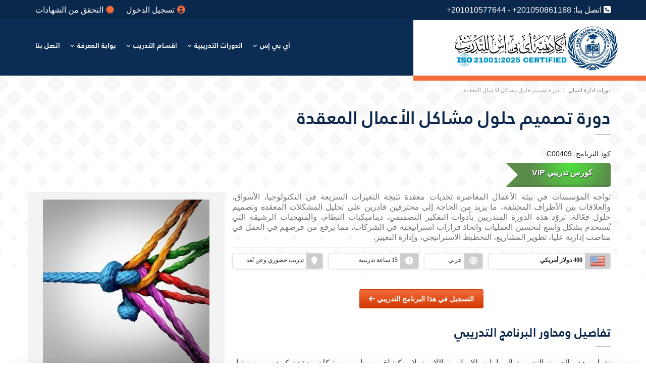

--- FILE ---
content_type: text/html; charset=UTF-8
request_url: https://ibsacademy.org/course-409-designing-solutions-complex-business-problems-online.html
body_size: 11978
content:
<!DOCTYPE html>
<html lang="ar" xmlns="http://www.w3.org/1999/xhtml" dir="rtl">
<head>
    <meta charset="UTF-8">
    <meta name="viewport" content="width=device-width, initial-scale=1.0">

	<title>دورة تصميم حلول مشاكل الأعمال المعقدة | تدريب حضوري وعن بُعد</title>

		<meta name="description" content="تعلم أدوات واستراتيجيات تصميم حلول للمشاكل التجارية المعقدة باستخدام ديناميكيات النظام، التفكير التصميمي، والأدوات الرشيقة لتحسين الأداء واتخاذ قرارات أفضل.">
	
		<meta name="keywords" content="حلول مشاكل الأعمال,الأعمال المعقدة,التفكير التصميمي,ديناميكيات النظام,حل المشكلات الاستراتيجية,منهجيات Lean وAgile,تحليل الأعمال,نماذج الأعمال,تصميم الحلول">
	
    <meta name="author" content="IBS Academy">
	<meta name="robots" content="index, follow">

    <!-- Base URL and Canonical URL -->
    <base href="https://ibsacademy.org/">
	<link rel="canonical" href="https://ibsacademy.org/course-409-designing-solutions-complex-business-problems-online.html">
	<link rel="preload" href="T/d/assets/fonts/JannaLT-Bold.woff2" as="font" type="font/woff2" crossorigin>
    
    <link rel="stylesheet" href="T/d/assets/css/style.all.css?_v=97">
	<link rel="shortcut icon" href="favicon.ico" type="image/x-icon">
	<link href="imgs/light-mode-favicon.png" rel="icon" type="image/png" sizes="32x32" media="(prefers-color-scheme: light)">
    <link href="imgs/dark-mode-favicon.png" rel="icon" type="image/png" sizes="32x32" media="(prefers-color-scheme: dark)">

			<link rel="stylesheet" href="T/d/assets/css/sticky-cta-bar.css?_t=2">
		
	<meta property="fb:app_id" content="516765653106886">
	<meta property="og:title" content="تصميم حلول مشاكل الأعمال المعقدة">
		<meta property="og:description" content="برنامج تدريبي يشرح تقنيات التفكير التصميمي وديناميكيات النظام وأدوات Lean & Agile لحل المشكلات المعقدة في بيئات الأعمال وتحسين الأداء التنظيمي.">
		<meta property="og:type" content="website">
	<meta property="og:url" content="https://ibsacademy.org/course-409-designing-solutions-complex-business-problems-online.html">
			<meta property="og:image" content="https://ibsacademy.org/U/c/c-img-409.jpg">
		<meta property="og:image:width" content="1200">		<meta property="og:image:height" content="628">		<meta property="og:image:type" content="image/jpeg">	
	<meta name="twitter:card" content="summary_large_image">
	<meta name="twitter:title" content="تصميم حلول مشاكل الأعمال المعقدة">
		<meta name="twitter:description" content="برنامج تدريبي يشرح تقنيات التفكير التصميمي وديناميكيات النظام وأدوات Lean & Agile لحل المشكلات المعقدة في بيئات الأعمال وتحسين الأداء التنظيمي.">
			<meta name="twitter:image" content="https://ibsacademy.org/U/c/c-img-409.jpg">
	
	</head>

<body class="page-homepage-courses ">

<div class="wrapper"><div class="navigation-wrapper hidden-print">
    <div class="secondary-navigation-wrapper">
        <div class="container">
            <div class="navigation-contact pull-left"><i class="fa fa-phone-square"></i> اتصل بنا: <a onclick="gtag_report_conversion();" class="telnum" href="tel:+201050861168">+201050861168</a> - <a onclick="gtag_report_conversion();" class="telnum" href="tel:+201010577644">+201010577644</a></div>
            <ul class="secondary-navigation list-unstyled pull-right">
                                    <li><a href="/myAccount/"><i class="fa fa-user-circle"></i>تسجيل الدخول</a></li>
                    <li><a href="https://ibsacademy.org/v/" target="_blank"><i class="fa fa-certificate"></i>التحقق من الشهادات</a></li>
                            </ul>
        </div>
    </div>
    
    <div class="primary-navigation-wrapper">
        <header class="navbar" id="top">
            <div class="container">
                <div class="navbar-header">
                    <button class="navbar-toggle" type="button" data-toggle="collapse" data-target=".bs-navbar-collapse">
                        <span class="sr-only">Toggle navigation</span>
                        <span class="icon-bar"></span>
                        <span class="icon-bar"></span>
                        <span class="icon-bar"></span>
                    </button>
                    <div class="navbar-brand nav" id="brand">
                        <a href="/"><img src="imgs/ibs-logo-2026.webp" width="326" height="88" alt="اكاديمية اي بي اس للتدريب - IBS Training Academy"></a>
                    </div>
                </div>
                <nav class="collapse navbar-collapse bs-navbar-collapse navbar-right">
                    <ul class="nav navbar-nav">
                        <li>
                            <a href="javascript:void(0);" class="has-child no-link">أي بي إس</a>
                            <ul class="list-unstyled child-navigation">
                                <li><a href="about-academy/">تعرف على اي بي اس للتدريب</a></li>
                                <li><a href="about-academy/p/is-ibs-academy-accredited">هل أكاديمية اي بي اس معتمدة؟</a></li>
                                <li><a href="training-plan/">الخطة التدريبية لعام 2026</a></li>
                                <li><a href="download-file/1-qqpgkjmgNcLOKQ0EfwzqEgRmtEwCePAkfpxeQk9TIDL94jvl8T">تحميل الملف التعريفي - Company Profile</a></li>
                                <li><a href="about-academy/p/corporate-training">دليل تدريب الشركات</a></li>
                                <li><a href="search-courses/">البحث عن دورة تدريبية</a></li>
                                <li><a href="courses/register">التسجيل في برنامج تدريبي</a></li>
                                <li><a href="about-academy/clients/">مؤسسات شرفنا بتدريب موظفيهم</a></li>
                                <li><a href="about-academy/testimonials">تقييمات المتدربين</a></li>
                                <li><a href="instructors/">بعض أعضاء هيئة التدريب بالأكاديمي</a></li>
                                <li><a href="instructors/join">طلب التعاون معنا كمُحاضر/مُدرب</a></li>
                                <li><a href="v/">نظام التحقق من شهادات أي بي إس</a></li>
                                <li><a href="/services/">خدمات التدريب المتخصصة</a></li>
                            </ul>
                        </li>
                        <li>
                            <a href="javascript:void(0);" class=" has-child no-link">الدورات التدريبية</a>
                            <ul class="list-unstyled child-navigation">
                                                        <li><a href="courses/list/accounting-courses">دورات المحاسبة والادارة المالية</a></li>                                                        <li><a href="courses/list/hr-courses">دورات ادارة الموارد البشرية</a></li>                                                        <li><a href="courses/list/business-courses">دورات ادارة الأعمال</a></li>                                                        <li><a href="courses/list/hospitals-health-centers-management-courses">دورات الادارة الطبية</a></li>                                                        <li><a href="courses/list/marketing-sales-courses">دورات المبيعات والتسويق</a></li>                                                        <li><a href="courses/list/quality-management-courses">دورات ادارة الجودة</a></li>                                                        <li><a href="courses/list/soft-skils-courses">دورات تطوير الذات</a></li>                                                        <li><a href="courses/list/training-courses-sports-management-stadium-injuries">دورات الادارة الرياضية والتدريب الرياضي</a></li>                                                        <li><a href="courses/list/occupational-safety-health-courses">دورات السلامة والصحة المهنية</a></li>                                                        <li><a href="courses/list/hotels-restaurants-management">دورات الضيافة وادارة الفنادق والمطاعم</a></li>                                                        <li><a href="courses/list/web-computer-courses">دورات البرامج والانظمة</a></li>                                                        <li><a href="courses/list/secretary-courses">دورات السكرتارية التنفيذية</a></li>                                                        <li><a href="courses/list/warehouse-logistics-activities-courses">دورات ادارة المخازن والانشطة اللوجستية</a></li>                                                        <li><a href="courses/list/securities-exchange-stock-courses">دورات التداول في البورصة</a></li>                                                        <li><a href="courses/list/journalism-and-media-courses">دورات الصحافة والاعلام</a></li>                                                        <li><a href="courses/list/languages-courses">دورات تعليم اللغات</a></li>                                                                                                                                                                                                                                                                                                                                                                                                                                                                                                                                                                                                                                                                                                                                                                                                                                                                                                                                                                                                                                                                                                                                                                                                                                                                                                                                                                                                                                                        <li><a href="courses/list/">المزيد من التخصصات والمجالات...</a></li>
                            </ul>
                        </li>
                        <li>
                            <a href="javascript:void(0);" class=" has-child no-link">اقسام التدريب</a>
                            <ul class="list-unstyled child-navigation">
                            	                            	<li><a href="courses/classifications/workshops">ورش عمل تدريبية</a></li>
                            	                            	<li><a href="courses/classifications/courses">الكورسات والدورات والبرامج التدريبية</a></li>
                            	                            	<li><a href="courses/classifications/diplomas-courses">شهادات الدبلوم التدريبي</a></li>
                            	                            	<li><a href="courses/classifications/advanced-training-diplomas">شهادات دبلوم متقدم</a></li>
                            	                            	<li><a href="courses/classifications/mini-mba-courses">شهادات Mini MBA</a></li>
                            	                            	<li><a href="courses/classifications/psychological-counseling-sessions">جلسات الارشاد الأسري والنفسي</a></li>
                            	                            	<li><a href="courses/classifications/orientation-career-counseling-sessions">جلسات التوجيه والإرشاد الوظيفي</a></li>
                            	                            	<li><a href="courses/classifications/confirmed-courses">دورات تدريبية تبدأ فورا</a></li>
                            	                            	<li><a href="courses/classifications/vip-training-courses">برامج تدريبية VIP</a></li>
                            	                            	<li><a href="courses/classifications/kpis-courses">كورسات مؤشرات الأداء الرئيسية KPIs</a></li>
                            	                            	<li><a href="courses/classifications/international-certificates-preparations-courses">دورات تؤهلك للشهادات دولية</a></li>
                            	                            	<li><a href="courses/classifications/advanced-training-course">الدورات التدريبية المتقدمة</a></li>
                            	                            	<li><a href="courses/classifications/children-youth-training-courses">دورات تدريبية للاطفال والنشئ الصغير</a></li>
                            	                            	<li><a href="courses/classifications/improving-computer-skills">دورات تنمية مهارات استخدام الحاسب الآلي</a></li>
                            	                                <li><a href="courses-for/">الدورات التدريبية حسب الوظائف</a></li>
                                <li><a href="courses/upcoming">دورات تدريبية تبدأ قريبا</a></li>
                                <li><a href="courses/recent-added">الدورات التدريبية المضافة حديثاً</a></li>
                                <li><a href="courses/top-courses">أكثر الدورات التدريبية طلبا في 2026</a></li>
                            </ul>
                        </li>
                        <li>
                            <a href="javascript:void(0);" class=" has-child no-link">بوابة المعرفة</a>
                            <ul class="list-unstyled child-navigation">
                                <li><a href="/knowledge-base/">مدونة أي بي إس</a></li>
                                <li><a href="knowledge-base/certificates-abbreviations">اختصارات الشهادات الدولية</a></li>
                            </ul>
                        </li>
                        <li><a href="/contact/">اتصل بنا</a></li>                     
                    </ul>
                </nav>
            </div>
        </header>
    </div>
</div>

<div class="container hidden-xs hidden-print">
    <ol class="breadcrumb" itemscope itemtype="http://schema.org/BreadcrumbList">
                                    <li itemprop="itemListElement" itemscope itemtype="http://schema.org/ListItem"><a href="courses/list/business-courses" itemprop="item"><span itemprop="name">دورات ادارة اعمال</span></a><meta itemprop="position" content="1"></li>
                                                <li class="active">دورة تصميم حلول مشاكل الأعمال المعقدة</li>
                        </ol>
</div>


<div class="container">
    <h1 class="courseheaderh1">دورة تصميم حلول مشاكل الأعمال المعقدة</h1>
    <h4>كود البرنامج: C00409</h4>
        <div class="siribbon"><i><span>كورس تدريبي VIP</span></i></div>
        <div class="mb-10"><img loading="lazy" src="U/c/c-img-409.jpg" class="img-fluid hidden-lg hidden-md" alt="Designing Solutions to Complex Business Problems Training Course"></div>
    <div class="row">
        <!--MAIN Content-->
        <div class="col-md-8">
            <div id="page-main">
                <div id="course-detail">
                    <div class="course-detail">
                        <div id="course-header">
                            <p>تواجه المؤسسات في بيئة الأعمال المعاصرة تحديات معقدة نتيجة التغيرات السريعة في التكنولوجيا، الأسواق، والعلاقات بين الأطراف المختلفة، ما يزيد من الحاجة إلى محترفين قادرين على تحليل المشكلات المعقدة وتصميم حلول فعّالة. تزوّد هذه الدورة المتدربين بأدوات التفكير التصميمي، ديناميكيات النظام، والمنهجيات الرشيقة التي تُستخدم بشكل واسع لتحسين العمليات واتخاذ قرارات استراتيجية في الشركات، مما يرفع من فرصهم في العمل في مناصب إدارية عليا، تطوير المشاريع، التخطيط الاستراتيجي، وإدارة التغيير.</p>

<p style="display: block; width: 0px; height: 0px; padding: 0px; border: 0px; margin: 0px; position: absolute; top: 0px; left: -9999px; opacity: 0; overflow: hidden;">&nbsp;</p>

                                                        <hr>
                        </div>
                        <div class="courseinfo">
                            <div class="row padding-10">
                                <div class="col-md-4 col-xs-7 padding-5">
                                    <div class="bencontainer">
                                        <div class="benicon">
                                            <img width="30" height="30" src="U/flag_USA.png" alt="دولار أمريكي">
                                        </div>
                                        <div class="bendata">
                                            <b>400 دولار أمريكي</b>                                        </div>
                                    </div>
                                </div>
                                                                <div class="col-md-2 col-xs-5 padding-5">
                                    <div class="bencontainer">
                                        <div class="benicon">
                                            <i class="fa fa-globe"></i>
                                        </div>
                                        <div class="bendata">
                                            عربي                                        </div>
                                    </div>
                                </div> 
                                                                <div class="col-md-3 col-xs-6 padding-5">
                                    <div class="bencontainer">
                                        <div class="benicon">
                                            <i class="fa fa-clock"></i>
                                        </div>
                                        <div class="bendata">
                                            15 ساعة تدريبية
                                        </div>
                                    </div>
                                </div>
                                <div class="col-md-3 col-xs-6 padding-5">
                                    <div class="bencontainer">
                                        <div class="benicon">
                                            <i class="fa fa-map-marker"></i>
                                        </div>
                                        <div class="bendata">
                                            تدريب حضوري وعن بُعد
                                        </div>
                                    </div>
                                </div>
                            </div>
                        </div>

                        
                                                <div class="course-info text-center mt-30">
                            <a href="courses/enroll/designing-solutions-complex-business-problems-online" class="btn hidden-xs hidden-sm">التسجيل في هذا البرنامج التدريبي <i class="fa fa-arrow-left"></i></a>
                        </div>
                        
                        <div class="course-info courseheaderh1" >
                            <h2>تفاصيل ومحاور البرنامج التدريبي</h2>

                                                        <div class="intro"><p>تغطي هذه الدورة التدريبية المهارات الاساسيه اللازمة لاستكشاف سيناريو ومشكلة معقدة كمدير ومستشار استراتيجي. ويركز التدريب علي المهارات المطلوبة لنشر ديناميكيات النظم و التفكير التصميمي بفعالية وتعظيم فوائدهما كنهج لحل المشاكل التي توفر فوائد تجاريه حقيقية في مختلف المجالات</p>
</div>
                            
                                                        <h3>ما الأهداف التي ستحققها بحضورك هذا البرنامج</h3>                            <ul>
	<li dir="RTL" style="text-align:right">فهم كيفية تطبيق ديناميكيات النظام وأساليب التفكير التصميمي لتصميم السياسات التي تقود المنظمة إلى أداء أعلى.</li>
	<li dir="RTL" style="text-align:right">عرض المشاكل من وجهات نظر أصحاب المصلحة المتعددين.</li>
	<li dir="RTL" style="text-align:right">استكشاف الأدوات والتقنيات التحليلية القوية التي تجمع وجهات نظر مختلفة.</li>
	<li dir="RTL" style="text-align:right">ممارسة أساليب التحليل والتخطيط والإدارة الرشيقة والسريعة.</li>
	<li dir="RTL" style="text-align:right">الحكم وتحديد وجهة نظر في السيناريوهات المعقدة التي تتوافق مع الظروف الأكثر شيوعًا والأكثر تحديدًا.</li>
	<li dir="RTL" style="text-align:right">المشاركة في مجموعات استكشاف المشاكل المألوفة والجديدة.</li>
	<li dir="RTL" style="text-align:right">تقييم الدوافع الطويلة الأجل للتغيير والإجراءات المحتملة ضد الاحتياجات التنظيمية.</li>
</ul>

<h5 style="text-align:right">&nbsp;</h5>

                            
                                                        <h3>هذا البرنامج موجه لك إذا كنت احد هؤلاء</h3>                            <p dir="RTL">ستساعد هذه الدورة التدريبية المهنيين الذين يرغبون في الحصول على صورة شاملة حول كيفية ترجمة المشاكل الحالية إلى فرص مستقبلية وكيف تظهر الحلول في بيئة النظام الإيكولوجي للأعمال المفتوحة. كما أنها ذات قيمة بالنسبة إلى:</p>

<ul>
	<li dir="RTL" style="text-align:right">المديرين العامين وكبار المديرين الذين يقومون بتنسيق مجموعات متنوعة من الأفراد.</li>
	<li dir="RTL" style="text-align:right">المديرين التنفيذيين الذين يديرون التدريب والتعليم.</li>
	<li dir="RTL" style="text-align:right">مديري العمليات، نواب الرؤساء التنفيذيين للعمليات، ومديري الموارد البشرية.</li>
	<li dir="RTL" style="text-align:right">مديري التطوير التنظيمي واستراتيجية الشركة.</li>
	<li dir="RTL" style="text-align:right">المحترفون في القطاعات التي تتطلب تكنولوجيا كثيفة.</li>
	<li dir="RTL" style="text-align:right">موظفو إدارة المشاريع.</li>
	<li dir="RTL" style="text-align:right">المهندسين الذين يحتاجون للتعامل مع سياق الاعمال المعقدة.</li>
</ul>

<p dir="RTL">تتحقق الفوائد الكاملة عندما يطبق المشاركون المفاهيم والتقنيات عند عودتهم إلى العمل.</p>

                            
                            
                                                                                                                <h3>المحاور التدريبية التي سيتم دراستها</h3>
                                                                                    <div class="course-topics">
                            <h4 dir="RTL">المحور الأول: مقدمة للتعامل المشكلات الأكثر تعقيداً</h4>

<ul>
	<li dir="RTL" style="text-align:right">المقدمة - مشكلة حل المشكلات</li>
	<li dir="RTL" style="text-align:right">نظرة عامة على ديناميكيات النظام و التفكير التصميمي.</li>
	<li dir="RTL" style="text-align:right">التعرف على المشاكل المعقدة والحلول المعقدة.</li>
	<li dir="RTL" style="text-align:right">خصائص المشاكل المعقدة والمخاطر المرتبطة بها.</li>
	<li dir="RTL" style="text-align:right">عملية النمذجة - من الفهم إلى التصميم.</li>
	<li dir="RTL" style="text-align:right">ماذا يعني التعقيد في الممارسة العملية؟</li>
</ul>

<h4 dir="RTL">المحور الثاني: وضع سيناريوهات إستراتيجية</h4>

<ul>
	<li dir="RTL" style="text-align:right">التعقيد في الاستراتيجية والعمليات والمشاريع.</li>
	<li dir="RTL" style="text-align:right">دور تخطيط السيناريو.</li>
	<li dir="RTL" style="text-align:right">دورة التعلم في وضع الاستراتيجيات وتنفيذها.</li>
	<li dir="RTL" style="text-align:right">دور إدارة المخاطر الاستراتيجية.</li>
	<li dir="RTL" style="text-align:right">فهم أثر الشراكات والتحالفات على التعقيد والمخاطر.</li>
	<li dir="RTL" style="text-align:right">كيف يمكن أن تساعد ديناميكيات النظام والتفكير التصميمي؟</li>
</ul>

<h4 dir="RTL">المحور الثالث: أدوات ديناميكية النظام</h4>

<ul>
	<li dir="RTL" style="text-align:right">ادراك ونمذجة الحلقات السببية</li>
	<li dir="RTL" style="text-align:right">قيمة فهم الأسهم والتدفقات</li>
	<li dir="RTL" style="text-align:right">فهم التعقيد: ديناميكيات النظام في العمل</li>
	<li dir="RTL" style="text-align:right">نمذجة النمو (الابتكار وتطوير منتجات جديدة)</li>
	<li dir="RTL" style="text-align:right">استكشاف دور ردود الفعل الإيجابية على نمو الأعمال التجارية</li>
	<li dir="RTL" style="text-align:right">أدوات لنمذجة المواقف الديناميكية</li>
</ul>

<h4 dir="RTL">المحور الرابع: أدوات التفكير التصميمي</h4>

<ul>
	<li dir="RTL" style="text-align:right">ما هو التفكير التصميمي؟ - 10 مبادىء.</li>
	<li dir="RTL" style="text-align:right">نهج <span dir="LTR">IDEO</span>.</li>
	<li dir="RTL" style="text-align:right">عملية التفكير التصميمي.</li>
	<li dir="RTL" style="text-align:right">سياسة تويوتا - 14 مبدأ.</li>
	<li dir="RTL" style="text-align:right">تطبيق التفكير المتباعد والمتقارب.</li>
	<li dir="RTL" style="text-align:right">تطبيق أدوات التفكير التصميمي.&nbsp;</li>
</ul>

<h4 dir="RTL">المحور الخامس: كيفية إنشاء و تحسين القيمة</h4>

<ul>
	<li dir="RTL" style="text-align:right">دمج ديناميات النظام، التفكير التصميمي، المنهجيات الرشيقة.</li>
	<li dir="RTL" style="text-align:right">قوة التفكير البصري.</li>
	<li dir="RTL" style="text-align:right">دور النماذج الأولية والتجارب و التحسين المستمر.</li>
	<li dir="RTL" style="text-align:right">حل مشكلة تجارية صعبة في الممارسة العملية.</li>
	<li dir="RTL" style="text-align:right">كيفية تطبيق هذه الأساليب في مؤسستك.</li>
	<li dir="RTL" style="text-align:right">الخطوات التالية والالتزام بالعمل.</li>
</ul>

                                                        </div>
                            
                                                        <h3>اسلوب الدراسة</h3>                            <p dir="RTL">سوف يتعلم المشاركون ديناميكيات النظم، والتفكير التصميمي بالإضافة إلى حل المشكلات المعقدة والرشيقة، والتقنيات التنبؤية من خلال الممارسة الفردية والجماعية اثناء التدريب العملي على التعلم</p>

                            
                            
                                                        <h3>معلومات تهمك عن هذا البرنامج التدريبي</h3>                            
                                                        <ul>
                                <li><strong>مدة الدراسة:</strong> 15 ساعة تدريبية (مقسمة على <b>5</b> محاضرات).</li>
                                                                                                <li><strong>متى تبدأ الدراسة؟</strong> تبدأ الدراسة فورا وبمجرد ان تقوم بإتمام اجراءات التسجيل وتسديد الرسوم.</li>
                                                                                                <li><h4>أساليب الدراسة المتاحة في هذا البرنامج التدريبي</h4>
                                    <ul>
                                        <li><strong>تدريب عن بُعد (أون لاين): </strong>وتكون الدراسة من خلال المُحاضرات التفاعلية عبر الانترنت بنظام الفصول الافتراضية، ويتم تسجيل المحاضرات وتكون متاحة للمسجلين في البرنامج للمشاهدة مجانا لمدة ١٢ شهر بعد انتهاء البرنامج.</li>
                                        <li><strong>تدريب حضوري في مقر الأكاديمي: </strong>ويجب حضور المحاضرات في مقر الأكاديمي بالقاهرة.</li>
                                        <li>التدريب في قاعات فندقية (يضاف رسوم حجز القاعة في الفندق حسب تاريخ بدء البرنامج).</li>
                                    </ul>
                                </li>
                            </ul>
                            <h3>التفاصيل الخاصة بالشهادة الصادرة من الأكاديمي</h3>
                            <ul>
                                <li><h4>اسم البرنامج التدريبي في الشهادة</h4>
                                    <ul>
                                        <li>Designing Solutions to Complex Business Problems Training Course</li>
                                    </ul>
                                </li>
                                <li><h4>شروط الحصول على الشهادة بعد انتهاء الدراسة</h4>
                                <ul>
                                    <li>يجب استيفاء نسبة حضور 75% من اجمالي ساعات البرنامج التدريبي.</li>
                                    <li>التفاعل مع المحاضر/المدرب اثناء المحاضرات.</li>
                                </ul>
                                </li>
                                <li><h4>متى أستلم الشهادة؟</h4>
                                <ul>
                                    <li>بمجرد انتهاء البرنامج التدريبي يمكنك الحصول على نسخة الكترونية من الشهادة بشرط استيفاء نسبة الحضور المقررة.</li>
                                    <li>بالنسبة لنظام الدراسة عن بُعد: يتم اصدار الشهادة بعد انتهاء الدراسة مباشرة، وتبدأ اجراءات شحنها ، وغالباً ما تستغرق حوالي 5-7 ايام عمل للوصول اليك وقد تختلف هذه المدة باختلاف الدولة المرسل اليها وطريقة الشحن المستخدمة.</li>
                                    <li>بالنسبة للتدريب الحضوري: تبدأ مراسم تسليم الشهادات والحصول على النسخة الورقية من الشهادة مع انتهاء المحاضرة الأخيرة.</li>
                                    <li class="text-green">رسوم الاشتراك في هذا البرنامج تشمل شحن الشهادات مجانا بعد انتهاء الدراسة.</li>                                </ul>
                            </ul>
                                                    </div>
                                                <hr>
                                                <div class="center mb-30 mt-30">
                            <a href="courses/enroll/designing-solutions-complex-business-problems-online" class="btn">التسجيل في هذا البرنامج التدريبي <i class="fa fa-arrow-left"></i></a>
                        </div>
                                            </div>
                </div>
            </div>
        </div>
        <div class="col-md-4 sbg">
            <div id="page-sidebar" class="sidebar">
                <aside id="course-speakers" class="hidden-xs hidden-sm">
                    <figure class="course-image">
                        <div class="image-wrapper"><img loading="lazy" src="U/c/6.jpg" alt="صورة من دورة تصميم حلول مشاكل الأعمال المعقدة" title="دورة تصميم حلول مشاكل الأعمال المعقدة" width="330" height="330"></div>
                    </figure>
                </aside>
                                <aside class="benefitsbox">
                <h2><i class="fa fa-lightbulb"></i> مميزات برامج تدريبية VIP</h2>
                    <p dir="rtl">برنامج VIP هو برنامج تدريبي متخصص جدا، وفي موضوعات فريدة وغير نمطية تناسب الشخصيات الهامة واصحاب المناصب الرفيعة في المؤسسات والهيئات الكبرى، ويتم تنفيذ تلك البرامج في جلسات مغلقة بين المحاضر والمتدرب فقط، حيث يتم الشرح باستفاضة شديدة في هذه الموضوعات المتخصصة لتحقيق اقصى استفادة من البرنامج التدريبي.</p>

<h4 dir="rtl">مميزات البرامج التدريبية VIP:</h4>

<ul dir="rtl">
	<li>تتم الدراسة في جلسات مغلقة بين المحاضر والمتدرب فقط.</li>
	<li>يتم تنسيق جدول&nbsp;البرنامج مباشرة فور إتمام عملية سداد الرسوم.</li>
	<li>تكون هناك مرونة كبيرة جدا في تحديد اوقات المحاضرات.</li>
	<li>رسوم التسجيل شاملة&nbsp;شحن الشهادات بعد انتهاء الدراسة.</li>
</ul>

                </aside>
                                <aside>
    <h2>لماذا تلتحق بدوراتنا التدريبية؟</h2>
    <div class="map-wrapper">
        <ol>
        <li>أي بي إس حاصلة على شهادة الأيزو <span class="markup">ISO 21001:2025</span> في جودة الخدمات التدريبية.</li>
        <li>أي بي إس معتمدة من <span class="markup">المعهد القومي للجودة</span> التابع لوزارة الصناعة والتجارة الخارجية المصرية.</li>
        <li>دوراتنا التدريبية من تصميم فريق أي بي إس وقد لا تكون متاحة بنفس تلك المحاور في اي مركز تدريب أخر.</li>
        <li>يتميز المحتوى التدريبي بكونه احترافي يجمع بين النظريات العلمية والتطبيق العملي.</li>
        <li>طرق تدريب متميزة قائمة على معرفة احتياجات السوق وتستخدم ورش العمل التفاعلية Workshop وعروض الفيديو والعروض التقديمية والمسابقات التدريبية.</li>
        <li>نحرص دائما على تقديم مجموعة من المواد التي تسهل عملية نقل الخبرات والمعارف الى الممارسة العملية لمهام الوظيفة، كما أن المادة التدريبية تتنوع ما بين:
        <ul>
        <li>الكتب والاصدارات التي تساعدك على فهم اعمق للمادة العلمية.</li>
        <li>عروض تقديمية احترافية Power Point.</li>
        <li>جميع الادوات والنماذج التي من الممكن ان تحتاجها بعد انتهاء الدراسة.</li>
        </ul>
        </li>
        <li>تصميم البرنامج طبقاً لاحتياجات السوق الفعلية في الشركات والمؤسسات العالمية.</li>
        </ol>
        <p><a target="_blank" href="about-academy/">تعرف أكثر على أكاديمية أي بي إس&raquo;</a></p>
        <p class="mt-2"><a target="_blank" href="about-academy/testimonials">آراء وتقييمات المتدربين السابقين &raquo;</a></p>
    </div>
</aside>            </div>
        </div>
    </div>
    </div>

<!-- Footer -->
<footer id="page-footer" class="hidden-print">
    <div id="footer-top">
        <div class="container">
	        <div class="row">
              <div class="col-md-2 bb-img">
                <img src="T/d/assets/images/3.png" loading="lazy" alt="hint" width="90" height="90">
              </div>
	            <div class="col-md-6 bb-text">
	            	<div class="footer-contact">
						<p>للتسجيل في دورة تدريبية - اتصل بنا الآن</p>
                        <p class="footer-phone"><a class="telnum" onclick="gtag_report_conversion();" href="tel:+201010577644">+201010577644</a></p>
					</div>
				</div>
	            <div class="col-md-4 bb-icons">
	                <div class="footer-social hidden-print">
	                    <div class="icons">
	                        <a title="الحساب الرسمي لمركز أي بي إس على تويتر" href="http://twitter.com/ibs_academy" target="_blank" rel="noreferrer"><i class="fab fa-x-twitter"></i></a>
	                        <a title="الحساب الرسمي لمركز أي بي إس على الفيسبوك" href="http://facebook.com/ibstrainingacademy" target="_blank" rel="noreferrer"><i class="fab fa-facebook"></i></a>
	                        <a title="الحساب الرسمي لمركز أي بي إس على اليوتيوب" target="_blank" href="https://www.youtube.com/c/ibsacademy" rel="noreferrer"><i class="fab fa-youtube"></i></a>
	                        <a title="الحساب الرسمي لمركز أي بي إس على لينكدإن" href="https://www.linkedin.com/school/ibs-academy/" target="_blank" rel="noreferrer"><i class="fab fa-linkedin"></i></a>
                            <a title="الحساب الرسمي لمركز أي بي إس على انستجرام" href="https://www.instagram.com/ibsacademy/" target="_blank" rel="noreferrer"><i class="fab fa-instagram"></i></a>
	                        <a title="الحساب الرسمي لمركز أي بي إس على ماسنجر" href="https://m.me/ibstrainingacademy" target="_blank" rel="noreferrer"><i class="fab fa-facebook-messenger"></i></a>
	                    </div>
	                </div>
				</div>
            </div>
        </div>
    </div>

    <div id="footer-content" class="footerbg hidden-print">
        <div class="container">
            <div class="row">
                <div class="col-md-3 col-sm-12 hidden-xs">
                    <aside class="logo">
                        <a href="https://ibsacademy.org/"><img loading="lazy" src="imgs/logo-white.png" width="179" height="160" alt="IBS Training Academy Logo"></a>
                    </aside>
                </div>
                <div class="col-md-3 col-sm-4 hidden-xs">
                    <aside>
                        <h4>اتصل بنا</h4>
                        <address>
                            <strong>اي بي إس للتدريب</strong>
                            <br>
                            <abbr title="Address">العنوان:</abbr> 20 شارع حلمي حسن علي، مدينة نصر، القاهرة، جمهورية مصر العربية
                            <br>
                            <abbr title="Telephone">هاتف/فاكس</abbr>: <a class="telnum" href="tel:+20226721467">+20226721467</a> - <a class="telnum" href="tel:+20226720267">+20226720267</a>                            <br>
                            <abbr title="Mobile">محمول / واتساب</abbr>: <a onclick="gtag_report_conversion();" class="telnum" href="tel:+201010577644">+201010577644</a> - <a onclick="gtag_report_conversion();" class="telnum" href="tel:+201050861168">+201050861168</a> - <a onclick="gtag_report_conversion();" class="telnum" href="tel:+201093677272">+201093677272</a>                            <br>
                            <abbr title="Email">البريد الالكتروني</abbr>: info[at]ibsacademy.org
                        </address>
                    </aside>
                </div>
                <div class="col-md-3 col-sm-4 hidden-xs">
                    <aside>
                        <h4>روابط هامة</h4>
                        <ul class="list-links">
                            <li><a href="/courses/offers-n-discounts">العروض والخصومات</a></li>
                            <li><a target="_blank" href="https://ibsacademy.org/v/">التحقق من الشهادات</a></li>
                            <li><a href="/contact/customer-service">الشكاوى وخدمة العملاء</a></li>
                            <li><a href="/training-plan/">الخطة التدريبية</a></li>
                            <li><a href="about-academy/p/attendance-terms-n-conditions">القواعد التنظيمية للدراسة</a>
                            <li><a href="about-academy/p/terms-and-conditions">الشروط والأحكام</a> | <a href="about-academy/p/privacy-policy">سياسة الخصوصية</a></li>
                        </ul>
                    </aside>
                </div>
                <div class="col-md-3 col-sm-4">
                    <aside>
                        <h4>نبذه عن أي بي إس</h4>
                        <p>تأسست أي بي إس للتدريب في عام 2014 كمركز تدريب متخصص في تقديم الدورات التدريبية المهنية التي تهدف الى رفع مستوى المهارات والخبرات الشخصية للمتدربين، والمركز حاصل على شهادة الأيزو ISO21001:2025 ومعتمد من المعهد القومي للجودة المصري، ومصنف كأفضل مركز تدريب عربي بشهادة آلاف المتدربين ومئات الشركات المتعاونة معنا.</p>
                        <ul>
                            <li><a href="/about-academy/">المزيد عن أي بي إس للتدريب</a></li>
                            <li><a href="/about-academy/testimonials">آراء وتقييمات المتدربين</a></li>
                        </ul>
                    </aside>
                </div>
            </div>
        </div>
    </div>

    <div id="footer-bottom">
        <div class="container">
        	<div class="row">
        		<div class="col-md-8">
		            <div class="footer-inner">
		                <div class="copyright">© جميع الحقوق محفوظة لمركز أي بي إس للتدريب 2014 - 2026 | تغيير العُملة: <select id="curSelectBox" onchange="window.location.href = window.location.pathname + '?_nc='+this.value+'&_t=eyJhIjoiY2hhbmdlLmN1cnJlbmN5IiwidCI6MTc2OTU3MDA5MiwidSI6ImZlNDVjYTA4NTVhMmFmYTRiOTBkYTcyMGVlOTQzZGFkZTQ2ZjM2OWVjMDhjNzlhOTdhZDM0YzMwMDM5ODI2NjIifQ.7ce3e18e9c1cd9be5c2adaf8b6e3d8207e02d03c3b8c919dc0518b2d5b3b3932';">
                                                        <option value="AED" >درهم إماراتي</option>
                                                        <option value="USD" selected>دولار أمريكي</option>
                                                        <option value="BHD" >دينار بحريني</option>
                                                        <option value="KWD" >دينار كويتي</option>
                                                        <option value="SAR" >ريال سعودي</option>
                                                        <option value="OMR" >ريال عماني</option>
                                                        <option value="QAR" >ريال قطري</option>
                                                        </select>
                        </div>
		            </div>
		        </div>
		        <div class="col-md-4">
		        	<div class="paymentgateways"><img src="imgs/ibs-pays.png" loading="lazy" width="288" height="26" alt="Payment Methods"></div>
		        </div>
            </div>
        </div>
    </div>

</footer>


</div><div class="ibs-coursebar-wrap hidden-lg" dir="rtl" aria-label="شريط إجراءات الكورس">
			<button
				type="button"
				class="ibs-coursebar-cta"
				id="ibsCoursebarOpen"
				aria-haspopup="dialog"
				aria-controls="ibsCoursebarSheet"
				aria-expanded="false"
			>
				<span class="ibs-coursebar-ctaIcon" aria-hidden="true">
				<i class="fa-solid fa-bolt"></i>
				</span>
				<span class="ibs-coursebar-ctaText">سجّل الآن</span>
			</button>
			</div>
			<div class="ibs-coursebar-overlay" id="ibsCoursebarOverlay" hidden></div>
			<div
			class="ibs-coursebar-sheet"
			id="ibsCoursebarSheet"
			role="dialog"
			aria-modal="true"
			aria-labelledby="ibsCoursebarTitle"
			aria-describedby="ibsCoursebarDesc"
			hidden
			>
			<div class="ibs-coursebar-sheetInner" role="document">
				<div class="ibs-coursebar-grabber" aria-hidden="true"></div>

				<div class="ibs-coursebar-head">
				<div class="ibs-coursebar-headText">
					<div class="ibs-coursebar-title" id="ibsCoursebarTitle">اختر طريقة المتابعة</div>
					<div class="ibs-coursebar-desc" id="ibsCoursebarDesc">
					أكمل التسجيل مباشرة أو تواصل واتساب للاستفسار.
					</div>
				</div>

				<button type="button" class="ibs-coursebar-close" id="ibsCoursebarClose" aria-label="إغلاق">
					<i class="fa-solid fa-xmark"></i>
				</button>
				</div>
				<div class="ibs-coursebar-actions">
				<a class="ibs-coursebar-action ibs-coursebar-actionPrimary"
					href="#"
					id="ibsCoursebarEnroll"
					onclick="gtag_report_conversion();"
				>
					<span class="ibs-coursebar-actionIcon" aria-hidden="true">
					<i class="fa-solid fa-clipboard-check"></i>
					</span>
					<span class="ibs-coursebar-actionText">
					<strong>التسجيل في الكورس</strong>
					<small>إتمام الحجز والمتابعة</small>
					</span>
				</a>
				<a class="ibs-coursebar-action ibs-coursebar-actionWhats"
					href="#"
					target="_blank"
					rel="noopener"
					id="ibsCoursebarWhats"
					onclick="gtag_report_conversion();"
				>
					<span class="ibs-coursebar-actionIcon" aria-hidden="true">
					<i class="fa-brands fa-whatsapp"></i>
					</span>
					<span class="ibs-coursebar-actionText">
					<strong>التواصل عبر واتساب</strong>
					<small>اسأل قبل ما تسجل</small>
					</span>
				</a>
				</div>
				<div class="ibs-coursebar-footNote">
				<i class="fa-regular fa-clock" aria-hidden="true"></i>
				<span>رد سريع خلال ساعات العمل</span>
				</div>
			</div>
			</div>
<script>
			!function(){let e=document.getElementById("ibsCoursebarOpen"),t=document.getElementById("ibsCoursebarSheet"),n=document.getElementById("ibsCoursebarOverlay"),d=document.getElementById("ibsCoursebarClose"),i=document.getElementById("ibsCoursebarEnroll"),s=document.getElementById("ibsCoursebarWhats");function r(){t.hidden=!0,n.hidden=!0,e.setAttribute("aria-expanded","false"),document.body.style.overflow="",e.focus()}i.href="courses/enroll/designing-solutions-complex-business-problems-online",s.href="https://wa.me/201050861168?text=%D8%A3%D9%86%D8%A7+%D9%85%D9%87%D8%AA%D9%85+%D8%A8%D9%87%D8%B0%D8%A7+%D8%A7%D9%84%D8%A8%D8%B1%D9%86%D8%A7%D9%85%D8%AC+%D8%A7%D9%84%D8%AA%D8%AF%D8%B1%D9%8A%D8%A8%D9%8A%3A+%D8%AF%D9%88%D8%B1%D8%A9+%D8%AA%D8%B5%D9%85%D9%8A%D9%85+%D8%AD%D9%84%D9%88%D9%84+%D9%85%D8%B4%D8%A7%D9%83%D9%84+%D8%A7%D9%84%D8%A3%D8%B9%D9%85%D8%A7%D9%84+%D8%A7%D9%84%D9%85%D8%B9%D9%82%D8%AF%D8%A9+-+https%3A%2F%2Fibsacademy.org%2Fcourse-409-designing-solutions-complex-business-problems-online.html",e.addEventListener("click",function i(){t.hidden=!1,n.hidden=!1,e.setAttribute("aria-expanded","true"),document.body.style.overflow="hidden",setTimeout(()=>d.focus(),0)}),d.addEventListener("click",r),n.addEventListener("click",r),document.addEventListener("keydown",function(e){t.hidden||"Escape"!==e.key||r()}),i.addEventListener("click",r),s.addEventListener("click",r);let l=null;t.addEventListener("touchstart",e=>{l=e.touches?.[0]?.clientY??null},{passive:!0}),t.addEventListener("touchmove",e=>{if(null===l)return;let t=e.touches?.[0]?.clientY??l;t-l>90&&r()},{passive:!0})}();
		</script>


<script src="T/d/assets/js/jquery-2.1.0.min.js"></script>
<script src="T/d/assets/bootstrap/js/bootstrap.min.js"></script>



<script async src="https://www.googletagmanager.com/gtag/js?id=G-KM5E3499LT"></script>
<script>
function gtag(){dataLayer.push(arguments)}function gtag_report_conversion(n){return gtag("event","conversion",{send_to:"AW-966936149/Y2_7CPL9x_UDENWMic0D",event_callback:function(){void 0!==n&&(window.location=n)}}),!1}window.dataLayer=window.dataLayer||[],gtag("js",new Date),gtag("config","G-KM5E3499LT"),gtag("config","AW-966936149");
</script>


<script>
	$.ajax({
		type: "POST",
		url: "readAjax.php?_=" + jQuery.now(),
		data: { reqAction:"setUserCountry", _csrf: "eyJhIjoic2V0LmNvdW50cnkiLCJ0IjoxNzY5NTcwMDkyLCJ1IjoiZmU0NWNhMDg1NWEyYWZhNGI5MGRhNzIwZWU5NDNkYWRlNDZmMzY5ZWMwOGM3OWE5N2FkMzRjMzAwMzk4MjY2MiJ9.259f251b6961956f6af0c20a629327d869528668bee2fc1694de12df3aef1ab7",stc_param:"set.country" },
		cache: !1,
		success: function (y) {
			console.log("Cookie setting request sent successfully");
		},
	});</script>
</body>
</html>

--- FILE ---
content_type: text/html; charset=UTF-8
request_url: https://ibsacademy.org/readAjax.php?_=1769570093185
body_size: -313
content:
{"success":true,"country":"us"}

--- FILE ---
content_type: text/css
request_url: https://ibsacademy.org/T/d/assets/css/style.all.css?_v=97
body_size: 56446
content:
hr,img{border:0}body,figure{margin:0}.breadcrumb,.dropdown-menu,.list-inline,.list-unstyled,.media-list,.nav,.pager{list-style:none}html{font-family:sans-serif;-webkit-text-size-adjust:100%;-ms-text-size-adjust:100%}article,aside,details,figcaption,figure,footer,header,hgroup,main,nav,section,summary{display:block}audio,canvas,progress,video{display:inline-block;vertical-align:baseline}audio:not([controls]){display:none;height:0}[hidden],template{display:none}a{background:0 0}a:active,a:hover{outline:0}b,optgroup,strong{font-weight:700}dfn{font-style:italic}h1{margin:.67em 0}mark{color:#000;background:#ff0}sub,sup{position:relative;font-size:75%;line-height:0;vertical-align:baseline}sup{top:-.5em}sub{bottom:-.25em}img{vertical-align:middle}svg:not(:root){overflow:hidden}hr{height:0;-moz-box-sizing:content-box;box-sizing:content-box}pre,textarea{overflow:auto}code,kbd,pre,samp{font-size:1em}button,input,optgroup,select,textarea{margin:0;font:inherit;color:inherit}.glyphicon,address,cite{font-style:normal}button{overflow:visible}button,select{text-transform:none}button,html input[type=button],input[type=reset],input[type=submit]{-webkit-appearance:button;cursor:pointer}button[disabled],html input[disabled]{cursor:default}button::-moz-focus-inner,input::-moz-focus-inner{padding:0;border:0}input[type=checkbox],input[type=radio]{box-sizing:border-box;padding:0}input[type=number]::-webkit-inner-spin-button,input[type=number]::-webkit-outer-spin-button{height:auto}input[type=search]::-webkit-search-cancel-button,input[type=search]::-webkit-search-decoration{-webkit-appearance:none}table{border-spacing:0;border-collapse:collapse}td,th{padding:0}@media print{blockquote,img,pre,tr{page-break-inside:avoid}*{color:#000!important;text-shadow:none!important;background:0 0!important;box-shadow:none!important}a,a:visited{text-decoration:underline}a[href]:after{content:" (" attr(href) ")"}abbr[title]:after{content:" (" attr(title) ")"}a[href^="#"]:after,a[href^="javascript:"]:after{content:""}blockquote,pre{border:1px solid #999}thead{display:table-header-group}img{max-width:100%!important}h2,h3,p{orphans:3;widows:3}h2,h3{page-break-after:avoid}select{background:#fff!important}.navbar{display:none}.table td,.table th{background-color:#fff!important}.btn>.caret,.dropup>.btn>.caret{border-top-color:#000!important}.label{border:1px solid #000}.table{border-collapse:collapse!important}.table-bordered td,.table-bordered th{border:1px solid #ddd!important}}.btn,.btn-danger.active,.btn-danger:active,.btn-default.active,.btn-default:active,.btn-info.active,.btn-info:active,.btn-primary.active,.btn-primary:active,.btn-warning.active,.btn-warning:active,.btn.active,.btn:active,.dropdown-menu>.disabled>a:focus,.dropdown-menu>.disabled>a:hover,.form-control,.navbar-toggle,.open .dropdown-toggle.btn-danger,.open .dropdown-toggle.btn-default,.open .dropdown-toggle.btn-info,.open .dropdown-toggle.btn-primary,.open .dropdown-toggle.btn-warning{background-image:none}.img-thumbnail,body{background-color:#fff}*,:after,:before{-webkit-box-sizing:border-box;-moz-box-sizing:border-box;box-sizing:border-box}html{font-size:62.5%;-webkit-tap-highlight-color:transparent}body{font-family:"Helvetica Neue",Helvetica,Arial,sans-serif;font-size:14px;line-height:1.42857143;color:#333}button,input,select,textarea{font-family:inherit;font-size:inherit;line-height:inherit}a{color:#428bca;text-decoration:none}a:focus,a:hover{color:#2a6496;text-decoration:underline}a:focus{outline:dotted thin;outline:-webkit-focus-ring-color auto 5px;outline-offset:-2px}.carousel-inner>.item>a>img,.carousel-inner>.item>img,.img-responsive,.thumbnail a>img,.thumbnail>img{display:block;max-width:100%;height:auto}.img-rounded{border-radius:6px}.img-thumbnail{display:inline-block;max-width:100%;height:auto;padding:4px;line-height:1.42857143;border:1px solid #ddd;border-radius:4px;-webkit-transition:all .2s ease-in-out;transition:all .2s ease-in-out}.img-circle{border-radius:50%}hr{margin-top:20px;margin-bottom:20px;border-top:1px solid #eee}.sr-only{position:absolute;width:1px;height:1px;padding:0;margin:-1px;overflow:hidden;clip:rect(0,0,0,0);border:0}.h1,.h2,.h3,.h4,.h5,.h6,h1,h2,h3,h4,h5,h6{font-family:inherit;font-weight:500;line-height:1.1;color:inherit}.h1 .small,.h1 small,.h2 .small,.h2 small,.h3 .small,.h3 small,.h4 .small,.h4 small,.h5 .small,.h5 small,.h6 .small,.h6 small,h1 .small,h1 small,h2 .small,h2 small,h3 .small,h3 small,h4 .small,h4 small,h5 .small,h5 small,h6 .small,h6 small{font-weight:400;line-height:1;color:#999}.h1,.h2,.h3,h1,h2,h3{margin-top:20px;margin-bottom:10px}.h1 .small,.h1 small,.h2 .small,.h2 small,.h3 .small,.h3 small,h1 .small,h1 small,h2 .small,h2 small,h3 .small,h3 small{font-size:65%}.h4,.h5,.h6,h4,h5,h6{margin-top:10px;margin-bottom:10px}.h4 .small,.h4 small,.h5 .small,.h5 small,.h6 .small,.h6 small,h4 .small,h4 small,h5 .small,h5 small,h6 .small,h6 small{font-size:75%}.h1,h1{font-size:36px}.h2,h2{font-size:30px}.h3,h3{font-size:24px}.h4,h4{font-size:18px}.h5,h5{font-size:14px}.h6,h6{font-size:12px}p{margin:0 0 10px}.lead{margin-bottom:20px;font-size:16px;font-weight:200;line-height:1.4}address,blockquote .small,blockquote footer,blockquote small,dd,dt,pre{line-height:1.42857143}@media (min-width:768px){.lead{font-size:21px}}.small,small{font-size:85%}.text-left{text-align:right}.text-right{text-align:left}.text-center{text-align:center}.text-justify{text-align:justify}.text-muted{color:#999}.text-primary{color:#428bca}a.text-primary:hover{color:#3071a9}.text-success{color:#3c763d}a.text-success:hover{color:#2b542c}.text-info{color:#31708f}a.text-info:hover{color:#245269}.text-warning{color:#8a6d3b}a.text-warning:hover{color:#66512c}.text-danger{color:#a94442}a.text-danger:hover{color:#843534}.bg-primary{color:#fff;background-color:#428bca}a.bg-primary:hover{background-color:#3071a9}.bg-success{background-color:#dff0d8}a.bg-success:hover{background-color:#c1e2b3}.bg-info{background-color:#d9edf7}a.bg-info:hover{background-color:#afd9ee}.bg-warning{background-color:#fcf8e3}a.bg-warning:hover{background-color:#f7ecb5}.bg-danger{background-color:#f2dede}a.bg-danger:hover{background-color:#e4b9b9}pre code,table{background-color:transparent}.page-header{padding-bottom:9px;margin:40px 0 20px;border-bottom:1px solid #eee}dl,ol,ul{margin-top:0}blockquote ol:last-child,blockquote p:last-child,blockquote ul:last-child,ol ol,ol ul,ul ol,ul ul{margin-bottom:0}address,dl{margin-bottom:20px}ol,ul{margin-bottom:10px}.list-unstyled{padding-right:0}.list-inline{padding-right:0;margin-right:-5px}.list-inline>li{display:inline-block;padding-left:5px;padding-right:5px}dt{font-weight:700}dd{margin-right:0}@media (min-width:768px){.dl-horizontal dt{float:right;width:160px;overflow:hidden;clear:right;text-align:left;text-overflow:ellipsis;white-space:nowrap}.dl-horizontal dd{margin-right:180px}.container{width:750px}}abbr[data-original-title],abbr[title]{cursor:help;border-bottom:1px dotted #999}.initialism{font-size:90%;text-transform:uppercase}blockquote{padding:10px 20px;margin:0 0 20px;font-size:17.5px;border-right:5px solid #eee}blockquote .small,blockquote footer,blockquote small{display:block;font-size:80%;color:#999}legend,pre{display:block;color:#333}blockquote .small:before,blockquote footer:before,blockquote small:before{content:'\2014 \00A0'}.blockquote-reverse,blockquote.pull-right{padding-left:15px;padding-right:0;text-align:left;border-left:5px solid #eee;border-right:0}code,kbd{padding:2px 4px;font-size:90%}.blockquote-reverse .small:before,.blockquote-reverse footer:before,.blockquote-reverse small:before,blockquote.pull-right .small:before,blockquote.pull-right footer:before,blockquote.pull-right small:before{content:''}.blockquote-reverse .small:after,.blockquote-reverse footer:after,.blockquote-reverse small:after,blockquote.pull-right .small:after,blockquote.pull-right footer:after,blockquote.pull-right small:after{content:'\00A0 \2014'}blockquote:after,blockquote:before{content:""}code,kbd,pre,samp{font-family:Menlo,Monaco,Consolas,"Courier New",monospace}code{color:#c7254e;white-space:nowrap;background-color:#f9f2f4;border-radius:4px}kbd{color:#fff;background-color:#333;border-radius:3px;box-shadow:inset 0 -1px 0 rgba(0,0,0,.25)}pre{padding:9.5px;margin:0 0 10px;font-size:13px;word-break:break-all;word-wrap:break-word;background-color:#f5f5f5;border:1px solid #ccc;border-radius:4px}.container,.container-fluid{margin-left:auto;margin-right:auto}pre code{padding:0;font-size:inherit;color:inherit;white-space:pre-wrap;border-radius:0}.container,.container-fluid{padding-left:15px;padding-right:15px}.breadcrumb>li,.btn,.dropdown-menu>li>a,.input-group-btn{white-space:nowrap}.pre-scrollable{max-height:340px;overflow-y:scroll}@media (min-width:992px){.container{width:970px}}@media (min-width:1200px){.container{width:1170px}}.row{margin-left:-15px;margin-right:-15px}.col-lg-1,.col-lg-10,.col-lg-11,.col-lg-12,.col-lg-2,.col-lg-3,.col-lg-4,.col-lg-5,.col-lg-6,.col-lg-7,.col-lg-8,.col-lg-9,.col-md-1,.col-md-10,.col-md-11,.col-md-12,.col-md-2,.col-md-3,.col-md-4,.col-md-5,.col-md-6,.col-md-7,.col-md-8,.col-md-9,.col-sm-1,.col-sm-10,.col-sm-11,.col-sm-12,.col-sm-2,.col-sm-3,.col-sm-4,.col-sm-5,.col-sm-6,.col-sm-7,.col-sm-8,.col-sm-9,.col-xs-1,.col-xs-10,.col-xs-11,.col-xs-12,.col-xs-2,.col-xs-3,.col-xs-4,.col-xs-5,.col-xs-6,.col-xs-7,.col-xs-8,.col-xs-9{position:relative;min-height:1px;padding-left:15px;padding-right:15px}.col-xs-1,.col-xs-10,.col-xs-11,.col-xs-12,.col-xs-2,.col-xs-3,.col-xs-4,.col-xs-5,.col-xs-6,.col-xs-7,.col-xs-8,.col-xs-9{float:right}.col-xs-12{width:100%}.col-xs-11{width:91.66666667%}.col-xs-10{width:83.33333333%}.col-xs-9{width:75%}.col-xs-8{width:66.66666667%}.col-xs-7{width:58.33333333%}.col-xs-6{width:50%}.col-xs-5{width:41.66666667%}.col-xs-4{width:33.33333333%}.col-xs-3{width:25%}.col-xs-2{width:16.66666667%}.col-xs-1{width:8.33333333%}.col-xs-pull-12{left:100%}.col-xs-pull-11{left:91.66666667%}.col-xs-pull-10{left:83.33333333%}.col-xs-pull-9{left:75%}.col-xs-pull-8{left:66.66666667%}.col-xs-pull-7{left:58.33333333%}.col-xs-pull-6{left:50%}.col-xs-pull-5{left:41.66666667%}.col-xs-pull-4{left:33.33333333%}.col-xs-pull-3{left:25%}.col-xs-pull-2{left:16.66666667%}.col-xs-pull-1{left:8.33333333%}.col-xs-pull-0{left:0}.col-xs-push-12{right:100%}.col-xs-push-11{right:91.66666667%}.col-xs-push-10{right:83.33333333%}.col-xs-push-9{right:75%}.col-xs-push-8{right:66.66666667%}.col-xs-push-7{right:58.33333333%}.col-xs-push-6{right:50%}.col-xs-push-5{right:41.66666667%}.col-xs-push-4{right:33.33333333%}.col-xs-push-3{right:25%}.col-xs-push-2{right:16.66666667%}.col-xs-push-1{right:8.33333333%}.col-xs-push-0{right:0}.col-xs-offset-12{margin-right:100%}.col-xs-offset-11{margin-right:91.66666667%}.col-xs-offset-10{margin-right:83.33333333%}.col-xs-offset-9{margin-right:75%}.col-xs-offset-8{margin-right:66.66666667%}.col-xs-offset-7{margin-right:58.33333333%}.col-xs-offset-6{margin-right:50%}.col-xs-offset-5{margin-right:41.66666667%}.col-xs-offset-4{margin-right:33.33333333%}.col-xs-offset-3{margin-right:25%}.col-xs-offset-2{margin-right:16.66666667%}.col-xs-offset-1{margin-right:8.33333333%}.col-xs-offset-0{margin-right:0}@media (min-width:768px){.col-sm-1,.col-sm-10,.col-sm-11,.col-sm-12,.col-sm-2,.col-sm-3,.col-sm-4,.col-sm-5,.col-sm-6,.col-sm-7,.col-sm-8,.col-sm-9{float:right}.col-sm-12{width:100%}.col-sm-11{width:91.66666667%}.col-sm-10{width:83.33333333%}.col-sm-9{width:75%}.col-sm-8{width:66.66666667%}.col-sm-7{width:58.33333333%}.col-sm-6{width:50%}.col-sm-5{width:41.66666667%}.col-sm-4{width:33.33333333%}.col-sm-3{width:25%}.col-sm-2{width:16.66666667%}.col-sm-1{width:8.33333333%}.col-sm-pull-12{left:100%}.col-sm-pull-11{left:91.66666667%}.col-sm-pull-10{left:83.33333333%}.col-sm-pull-9{left:75%}.col-sm-pull-8{left:66.66666667%}.col-sm-pull-7{left:58.33333333%}.col-sm-pull-6{left:50%}.col-sm-pull-5{left:41.66666667%}.col-sm-pull-4{left:33.33333333%}.col-sm-pull-3{left:25%}.col-sm-pull-2{left:16.66666667%}.col-sm-pull-1{left:8.33333333%}.col-sm-pull-0{left:0}.col-sm-push-12{right:100%}.col-sm-push-11{right:91.66666667%}.col-sm-push-10{right:83.33333333%}.col-sm-push-9{right:75%}.col-sm-push-8{right:66.66666667%}.col-sm-push-7{right:58.33333333%}.col-sm-push-6{right:50%}.col-sm-push-5{right:41.66666667%}.col-sm-push-4{right:33.33333333%}.col-sm-push-3{right:25%}.col-sm-push-2{right:16.66666667%}.col-sm-push-1{right:8.33333333%}.col-sm-push-0{right:0}.col-sm-offset-12{margin-right:100%}.col-sm-offset-11{margin-right:91.66666667%}.col-sm-offset-10{margin-right:83.33333333%}.col-sm-offset-9{margin-right:75%}.col-sm-offset-8{margin-right:66.66666667%}.col-sm-offset-7{margin-right:58.33333333%}.col-sm-offset-6{margin-right:50%}.col-sm-offset-5{margin-right:41.66666667%}.col-sm-offset-4{margin-right:33.33333333%}.col-sm-offset-3{margin-right:25%}.col-sm-offset-2{margin-right:16.66666667%}.col-sm-offset-1{margin-right:8.33333333%}.col-sm-offset-0{margin-right:0}}@media (min-width:992px){.col-md-1,.col-md-10,.col-md-11,.col-md-12,.col-md-2,.col-md-3,.col-md-4,.col-md-5,.col-md-6,.col-md-7,.col-md-8,.col-md-9{float:right}.col-md-12{width:100%}.col-md-11{width:91.66666667%}.col-md-10{width:83.33333333%}.col-md-9{width:75%}.col-md-8{width:66.66666667%}.col-md-7{width:58.33333333%}.col-md-6{width:50%}.col-md-5{width:41.66666667%}.col-md-4{width:33.33333333%}.col-md-3{width:25%}.col-md-2{width:16.66666667%}.col-md-1{width:8.33333333%}.col-md-pull-12{left:100%}.col-md-pull-11{left:91.66666667%}.col-md-pull-10{left:83.33333333%}.col-md-pull-9{left:75%}.col-md-pull-8{left:66.66666667%}.col-md-pull-7{left:58.33333333%}.col-md-pull-6{left:50%}.col-md-pull-5{left:41.66666667%}.col-md-pull-4{left:33.33333333%}.col-md-pull-3{left:25%}.col-md-pull-2{left:16.66666667%}.col-md-pull-1{left:8.33333333%}.col-md-pull-0{left:0}.col-md-push-12{right:100%}.col-md-push-11{right:91.66666667%}.col-md-push-10{right:83.33333333%}.col-md-push-9{right:75%}.col-md-push-8{right:66.66666667%}.col-md-push-7{right:58.33333333%}.col-md-push-6{right:50%}.col-md-push-5{right:41.66666667%}.col-md-push-4{right:33.33333333%}.col-md-push-3{right:25%}.col-md-push-2{right:16.66666667%}.col-md-push-1{right:8.33333333%}.col-md-push-0{right:0}.col-md-offset-12{margin-right:100%}.col-md-offset-11{margin-right:91.66666667%}.col-md-offset-10{margin-right:83.33333333%}.col-md-offset-9{margin-right:75%}.col-md-offset-8{margin-right:66.66666667%}.col-md-offset-7{margin-right:58.33333333%}.col-md-offset-6{margin-right:50%}.col-md-offset-5{margin-right:41.66666667%}.col-md-offset-4{margin-right:33.33333333%}.col-md-offset-3{margin-right:25%}.col-md-offset-2{margin-right:16.66666667%}.col-md-offset-1{margin-right:8.33333333%}.col-md-offset-0{margin-right:0}}@media (min-width:1200px){.col-lg-1,.col-lg-10,.col-lg-11,.col-lg-12,.col-lg-2,.col-lg-3,.col-lg-4,.col-lg-5,.col-lg-6,.col-lg-7,.col-lg-8,.col-lg-9{float:right}.col-lg-12{width:100%}.col-lg-11{width:91.66666667%}.col-lg-10{width:83.33333333%}.col-lg-9{width:75%}.col-lg-8{width:66.66666667%}.col-lg-7{width:58.33333333%}.col-lg-6{width:50%}.col-lg-5{width:41.66666667%}.col-lg-4{width:33.33333333%}.col-lg-3{width:25%}.col-lg-2{width:16.66666667%}.col-lg-1{width:8.33333333%}.col-lg-pull-12{left:100%}.col-lg-pull-11{left:91.66666667%}.col-lg-pull-10{left:83.33333333%}.col-lg-pull-9{left:75%}.col-lg-pull-8{left:66.66666667%}.col-lg-pull-7{left:58.33333333%}.col-lg-pull-6{left:50%}.col-lg-pull-5{left:41.66666667%}.col-lg-pull-4{left:33.33333333%}.col-lg-pull-3{left:25%}.col-lg-pull-2{left:16.66666667%}.col-lg-pull-1{left:8.33333333%}.col-lg-pull-0{left:0}.col-lg-push-12{right:100%}.col-lg-push-11{right:91.66666667%}.col-lg-push-10{right:83.33333333%}.col-lg-push-9{right:75%}.col-lg-push-8{right:66.66666667%}.col-lg-push-7{right:58.33333333%}.col-lg-push-6{right:50%}.col-lg-push-5{right:41.66666667%}.col-lg-push-4{right:33.33333333%}.col-lg-push-3{right:25%}.col-lg-push-2{right:16.66666667%}.col-lg-push-1{right:8.33333333%}.col-lg-push-0{right:0}.col-lg-offset-12{margin-right:100%}.col-lg-offset-11{margin-right:91.66666667%}.col-lg-offset-10{margin-right:83.33333333%}.col-lg-offset-9{margin-right:75%}.col-lg-offset-8{margin-right:66.66666667%}.col-lg-offset-7{margin-right:58.33333333%}.col-lg-offset-6{margin-right:50%}.col-lg-offset-5{margin-right:41.66666667%}.col-lg-offset-4{margin-right:33.33333333%}.col-lg-offset-3{margin-right:25%}.col-lg-offset-2{margin-right:16.66666667%}.col-lg-offset-1{margin-right:8.33333333%}.col-lg-offset-0{margin-right:0}}table{max-width:100%}th{text-align:right}.table{width:100%;margin-bottom:20px}.table>tbody>tr>td,.table>tbody>tr>th,.table>tfoot>tr>td,.table>tfoot>tr>th,.table>thead>tr>td,.table>thead>tr>th{padding:8px;line-height:1.42857143;vertical-align:top;border-top:1px solid #ddd}.table>thead>tr>th{vertical-align:bottom;border-bottom:2px solid #ddd}.table>caption+thead>tr:first-child>td,.table>caption+thead>tr:first-child>th,.table>colgroup+thead>tr:first-child>td,.table>colgroup+thead>tr:first-child>th,.table>thead:first-child>tr:first-child>td,.table>thead:first-child>tr:first-child>th{border-top:0}.table>tbody+tbody{border-top:2px solid #ddd}.table .table{background-color:#fff}.table-condensed>tbody>tr>td,.table-condensed>tbody>tr>th,.table-condensed>tfoot>tr>td,.table-condensed>tfoot>tr>th,.table-condensed>thead>tr>td,.table-condensed>thead>tr>th{padding:5px}.table-bordered,.table-bordered>tbody>tr>td,.table-bordered>tbody>tr>th,.table-bordered>tfoot>tr>td,.table-bordered>tfoot>tr>th,.table-bordered>thead>tr>td,.table-bordered>thead>tr>th{border:1px solid #ddd}.table-bordered>thead>tr>td,.table-bordered>thead>tr>th{border-bottom-width:2px}.table-striped>tbody>tr:nth-child(odd)>td,.table-striped>tbody>tr:nth-child(odd)>th{background-color:#f9f9f9}.table-hover>tbody>tr:hover>td,.table-hover>tbody>tr:hover>th,.table>tbody>tr.active>td,.table>tbody>tr.active>th,.table>tbody>tr>td.active,.table>tbody>tr>th.active,.table>tfoot>tr.active>td,.table>tfoot>tr.active>th,.table>tfoot>tr>td.active,.table>tfoot>tr>th.active,.table>thead>tr.active>td,.table>thead>tr.active>th,.table>thead>tr>td.active,.table>thead>tr>th.active{background-color:#f5f5f5}table col[class*=col-]{position:static;display:table-column;float:none}table td[class*=col-],table th[class*=col-]{position:static;display:table-cell;float:none}.table-hover>tbody>tr.active:hover>td,.table-hover>tbody>tr.active:hover>th,.table-hover>tbody>tr>td.active:hover,.table-hover>tbody>tr>th.active:hover{background-color:#e8e8e8}.table>tbody>tr.success>td,.table>tbody>tr.success>th,.table>tbody>tr>td.success,.table>tbody>tr>th.success,.table>tfoot>tr.success>td,.table>tfoot>tr.success>th,.table>tfoot>tr>td.success,.table>tfoot>tr>th.success,.table>thead>tr.success>td,.table>thead>tr.success>th,.table>thead>tr>td.success,.table>thead>tr>th.success{background-color:#dff0d8}.table-hover>tbody>tr.success:hover>td,.table-hover>tbody>tr.success:hover>th,.table-hover>tbody>tr>td.success:hover,.table-hover>tbody>tr>th.success:hover{background-color:#d0e9c6}.table>tbody>tr.info>td,.table>tbody>tr.info>th,.table>tbody>tr>td.info,.table>tbody>tr>th.info,.table>tfoot>tr.info>td,.table>tfoot>tr.info>th,.table>tfoot>tr>td.info,.table>tfoot>tr>th.info,.table>thead>tr.info>td,.table>thead>tr.info>th,.table>thead>tr>td.info,.table>thead>tr>th.info{background-color:#d9edf7}.table-hover>tbody>tr.info:hover>td,.table-hover>tbody>tr.info:hover>th,.table-hover>tbody>tr>td.info:hover,.table-hover>tbody>tr>th.info:hover{background-color:#c4e3f3}.table>tbody>tr.warning>td,.table>tbody>tr.warning>th,.table>tbody>tr>td.warning,.table>tbody>tr>th.warning,.table>tfoot>tr.warning>td,.table>tfoot>tr.warning>th,.table>tfoot>tr>td.warning,.table>tfoot>tr>th.warning,.table>thead>tr.warning>td,.table>thead>tr.warning>th,.table>thead>tr>td.warning,.table>thead>tr>th.warning{background-color:#fcf8e3}.table-hover>tbody>tr.warning:hover>td,.table-hover>tbody>tr.warning:hover>th,.table-hover>tbody>tr>td.warning:hover,.table-hover>tbody>tr>th.warning:hover{background-color:#faf2cc}.table>tbody>tr.danger>td,.table>tbody>tr.danger>th,.table>tbody>tr>td.danger,.table>tbody>tr>th.danger,.table>tfoot>tr.danger>td,.table>tfoot>tr.danger>th,.table>tfoot>tr>td.danger,.table>tfoot>tr>th.danger,.table>thead>tr.danger>td,.table>thead>tr.danger>th,.table>thead>tr>td.danger,.table>thead>tr>th.danger{background-color:#f2dede}.table-hover>tbody>tr.danger:hover>td,.table-hover>tbody>tr.danger:hover>th,.table-hover>tbody>tr>td.danger:hover,.table-hover>tbody>tr>th.danger:hover{background-color:#ebcccc}@media (max-width:767px){.courseheaderh2{font-size:25px !important}.table-responsive{width:100%;margin-bottom:15px;overflow-x:scroll;overflow-y:hidden;-webkit-overflow-scrolling:touch;-ms-overflow-style:-ms-autohiding-scrollbar;border:1px solid #ddd}.table-responsive>.table{margin-bottom:0}.table-responsive>.table>tbody>tr>td,.table-responsive>.table>tbody>tr>th,.table-responsive>.table>tfoot>tr>td,.table-responsive>.table>tfoot>tr>th,.table-responsive>.table>thead>tr>td,.table-responsive>.table>thead>tr>th{white-space:nowrap}.table-responsive>.table-bordered{border:0}.table-responsive>.table-bordered>tbody>tr>td:first-child,.table-responsive>.table-bordered>tbody>tr>th:first-child,.table-responsive>.table-bordered>tfoot>tr>td:first-child,.table-responsive>.table-bordered>tfoot>tr>th:first-child,.table-responsive>.table-bordered>thead>tr>td:first-child,.table-responsive>.table-bordered>thead>tr>th:first-child{border-right:0}.table-responsive>.table-bordered>tbody>tr>td:last-child,.table-responsive>.table-bordered>tbody>tr>th:last-child,.table-responsive>.table-bordered>tfoot>tr>td:last-child,.table-responsive>.table-bordered>tfoot>tr>th:last-child,.table-responsive>.table-bordered>thead>tr>td:last-child,.table-responsive>.table-bordered>thead>tr>th:last-child{border-left:0}.table-responsive>.table-bordered>tbody>tr:last-child>td,.table-responsive>.table-bordered>tbody>tr:last-child>th,.table-responsive>.table-bordered>tfoot>tr:last-child>td,.table-responsive>.table-bordered>tfoot>tr:last-child>th{border-bottom:0}}fieldset,legend{padding:0;border:0}fieldset{min-width:0;margin:0}legend{width:100%;margin-bottom:20px;font-size:21px;line-height:inherit;border-bottom:1px solid #e5e5e5}label{display:inline-block}input[type=search]{-webkit-box-sizing:border-box;-moz-box-sizing:border-box;box-sizing:border-box;-webkit-appearance:none}input[type=checkbox],input[type=radio]{margin:6px 0 0 5px;line-height:normal}.form-control,output{font-size:14px;line-height:1.42857143;color:#555;display:block}input[type=file]{display:block}input[type=range]{display:block;width:100%}select[multiple],select[size]{height:auto}input[type=file]:focus,input[type=checkbox]:focus,input[type=radio]:focus{outline:dotted thin;outline:-webkit-focus-ring-color auto 5px;outline-offset:-2px}output{padding-top:7px}.form-control{width:100%;height:34px;padding:6px 12px;background-color:#fff;border:1px solid #ccc;border-radius:4px;-webkit-box-shadow:inset 0 1px 1px rgba(0,0,0,.075);box-shadow:inset 0 1px 1px rgba(0,0,0,.075);-webkit-transition:border-color ease-in-out .15s,box-shadow ease-in-out .15s;transition:border-color ease-in-out .15s,box-shadow ease-in-out .15s}.form-control:focus{border-color:#66afe9;outline:0;-webkit-box-shadow:inset 0 1px 1px rgba(0,0,0,.075),0 0 8px rgba(102,175,233,.6);box-shadow:inset 0 1px 1px rgba(0,0,0,.075),0 0 8px rgba(102,175,233,.6)}.form-control::-moz-placeholder{color:#999;opacity:1}.form-control:-ms-input-placeholder{color:#999}.form-control::-webkit-input-placeholder{color:#999}.has-success .checkbox,.has-success .checkbox-inline,.has-success .control-label,.has-success .form-control-feedback,.has-success .help-block,.has-success .radio,.has-success .radio-inline{color:#3c763d}.form-control[disabled],.form-control[readonly],fieldset[disabled] .form-control{cursor:not-allowed;background-color:#eee;opacity:1}textarea.form-control{height:auto}input[type=date]{line-height:34px}.form-group{margin-bottom:15px}.checkbox,.radio{display:block;min-height:20px;margin-right:20px;margin-top:10px;margin-bottom:10px}.checkbox label,.radio label{display:inline;font-weight:400;cursor:pointer}.checkbox input[type=checkbox],.checkbox-inline input[type=checkbox],.radio input[type=radio],.radio-inline input[type=radio]{float:right;margin-right:-20px}.checkbox+.checkbox,.radio+.radio{margin-top:-5px}.checkbox-inline,.radio-inline{display:inline-block;padding-right:20px;margin-bottom:0;font-weight:400;vertical-align:middle;cursor:pointer}.checkbox-inline+.checkbox-inline,.radio-inline+.radio-inline{margin-top:0;margin-right:10px}.checkbox-inline[disabled],.checkbox[disabled],.radio-inline[disabled],.radio[disabled],fieldset[disabled] .checkbox,fieldset[disabled] .checkbox-inline,fieldset[disabled] .radio,fieldset[disabled] .radio-inline,fieldset[disabled] input[type=checkbox],fieldset[disabled] input[type=radio],input[type=checkbox][disabled],input[type=radio][disabled]{cursor:not-allowed}.input-sm{height:30px;padding:5px 10px;font-size:12px;line-height:1.5;border-radius:3px}select.input-sm{height:30px;line-height:30px}select[multiple].input-sm,textarea.input-sm{height:auto}.input-lg{height:46px;padding:10px 16px;font-size:18px;line-height:1.33;border-radius:6px}select.input-lg{height:46px;line-height:46px}select[multiple].input-lg,textarea.input-lg{height:auto}.has-feedback{position:relative}.has-feedback .form-control{padding-left:42.5px}.has-feedback .form-control-feedback{position:absolute;top:25px;left:0;display:block;width:34px;height:34px;line-height:34px;text-align:center}.collapsing,.dropdown,.glyphicon{position:relative}.has-success .form-control{border-color:#3c763d;-webkit-box-shadow:inset 0 1px 1px rgba(0,0,0,.075);box-shadow:inset 0 1px 1px rgba(0,0,0,.075)}.has-success .form-control:focus{border-color:#2b542c;-webkit-box-shadow:inset 0 1px 1px rgba(0,0,0,.075),0 0 6px #67b168;box-shadow:inset 0 1px 1px rgba(0,0,0,.075),0 0 6px #67b168}.has-success .input-group-addon{color:#3c763d;background-color:#dff0d8;border-color:#3c763d}.has-warning .checkbox,.has-warning .checkbox-inline,.has-warning .control-label,.has-warning .form-control-feedback,.has-warning .help-block,.has-warning .radio,.has-warning .radio-inline{color:#8a6d3b}.has-warning .form-control{border-color:#8a6d3b;-webkit-box-shadow:inset 0 1px 1px rgba(0,0,0,.075);box-shadow:inset 0 1px 1px rgba(0,0,0,.075)}.has-warning .form-control:focus{border-color:#66512c;-webkit-box-shadow:inset 0 1px 1px rgba(0,0,0,.075),0 0 6px #c0a16b;box-shadow:inset 0 1px 1px rgba(0,0,0,.075),0 0 6px #c0a16b}.has-warning .input-group-addon{color:#8a6d3b;background-color:#fcf8e3;border-color:#8a6d3b}.has-error .checkbox,.has-error .checkbox-inline,.has-error .control-label,.has-error .form-control-feedback,.has-error .help-block,.has-error .radio,.has-error .radio-inline{color:#a94442}.has-error .form-control{border-color:#a94442;-webkit-box-shadow:inset 0 1px 1px rgba(0,0,0,.075);box-shadow:inset 0 1px 1px rgba(0,0,0,.075)}.has-error .form-control:focus{border-color:#843534;-webkit-box-shadow:inset 0 1px 1px rgba(0,0,0,.075),0 0 6px #ce8483;box-shadow:inset 0 1px 1px rgba(0,0,0,.075),0 0 6px #ce8483}.has-error .input-group-addon{color:#a94442;background-color:#f2dede;border-color:#a94442}.form-control-static{margin-bottom:0}.help-block{display:block;margin-top:5px;margin-bottom:10px;color:#737373}@media (min-width:768px){.form-inline .checkbox,.form-inline .form-control,.form-inline .form-group,.form-inline .radio{display:inline-block;vertical-align:middle}.form-inline .control-label,.form-inline .form-group{margin-bottom:0;vertical-align:middle}.form-inline .form-control{width:auto}.form-inline .input-group>.form-control{width:100%}.form-inline .checkbox,.form-inline .radio{padding-right:0;margin-top:0;margin-bottom:0}.form-inline .checkbox input[type=checkbox],.form-inline .radio input[type=radio]{float:none;margin-right:0}.form-inline .has-feedback .form-control-feedback{top:0}.form-horizontal .control-label{text-align:left}}.form-horizontal .checkbox,.form-horizontal .checkbox-inline,.form-horizontal .control-label,.form-horizontal .radio,.form-horizontal .radio-inline{padding-top:7px;margin-top:0;margin-bottom:0}.form-horizontal .checkbox,.form-horizontal .radio{min-height:27px}.form-horizontal .form-group{margin-left:-15px;margin-right:-15px}.form-horizontal .form-control-static{padding-top:7px}.form-horizontal .has-feedback .form-control-feedback{top:0;left:15px}.btn{display:inline-block;padding:6px 12px;margin-bottom:0;font-size:14px;font-weight:400;line-height:1.42857143;text-align:center;vertical-align:middle;cursor:pointer;-webkit-user-select:none;-moz-user-select:none;-ms-user-select:none;user-select:none;border:1px solid transparent;border-radius:4px}.btn.active:focus,.btn:active:focus,.btn:focus{outline:dotted thin;outline:-webkit-focus-ring-color auto 5px;outline-offset:-2px}.btn:focus,.btn:hover{color:#333;text-decoration:none}.btn.active,.btn:active{outline:0;-webkit-box-shadow:inset 0 3px 5px rgba(0,0,0,.125);box-shadow:inset 0 3px 5px rgba(0,0,0,.125)}.btn.disabled,.btn[disabled],fieldset[disabled] .btn{pointer-events:none;cursor:not-allowed;filter:alpha(opacity=65);-webkit-box-shadow:none;box-shadow:none;opacity:.65}.btn-default{color:#333;background-color:#fff;border-color:#ccc}.btn-default.active,.btn-default:active,.btn-default:focus,.btn-default:hover,.open .dropdown-toggle.btn-default{color:#333;background-color:#ebebeb;border-color:#adadad}.btn-default.disabled,.btn-default.disabled.active,.btn-default.disabled:active,.btn-default.disabled:focus,.btn-default.disabled:hover,.btn-default[disabled],.btn-default[disabled].active,.btn-default[disabled]:active,.btn-default[disabled]:focus,.btn-default[disabled]:hover,fieldset[disabled] .btn-default,fieldset[disabled] .btn-default.active,fieldset[disabled] .btn-default:active,fieldset[disabled] .btn-default:focus,fieldset[disabled] .btn-default:hover{background-color:#fff;border-color:#ccc}.btn-default .badge{color:#fff;background-color:#333}.btn-primary{color:#fff;background-color:#428bca;border-color:#357ebd}.btn-primary.active,.btn-primary:active,.btn-primary:focus,.btn-primary:hover,.open .dropdown-toggle.btn-primary{color:#fff;background-color:#3276b1;border-color:#285e8e}.btn-primary.disabled,.btn-primary.disabled.active,.btn-primary.disabled:active,.btn-primary.disabled:focus,.btn-primary.disabled:hover,.btn-primary[disabled],.btn-primary[disabled].active,.btn-primary[disabled]:active,.btn-primary[disabled]:focus,.btn-primary[disabled]:hover,fieldset[disabled] .btn-primary,fieldset[disabled] .btn-primary.active,fieldset[disabled] .btn-primary:active,fieldset[disabled] .btn-primary:focus,fieldset[disabled] .btn-primary:hover{background-color:#428bca;border-color:#357ebd}.btn-primary .badge{color:#428bca;background-color:#fff}.btn-success{color:#fff;background-color:#5cb85c;border-color:#4cae4c}.btn-success.active,.btn-success:active,.btn-success:focus,.btn-success:hover,.open .dropdown-toggle.btn-success{color:#fff;background-color:#47a447;border-color:#398439}.btn-success.active,.btn-success:active,.open .dropdown-toggle.btn-success{background-image:none}.btn-success.disabled,.btn-success.disabled.active,.btn-success.disabled:active,.btn-success.disabled:focus,.btn-success.disabled:hover,.btn-success[disabled],.btn-success[disabled].active,.btn-success[disabled]:active,.btn-success[disabled]:focus,.btn-success[disabled]:hover,fieldset[disabled] .btn-success,fieldset[disabled] .btn-success.active,fieldset[disabled] .btn-success:active,fieldset[disabled] .btn-success:focus,fieldset[disabled] .btn-success:hover{background-color:#5cb85c;border-color:#4cae4c}.btn-success .badge{color:#5cb85c;background-color:#fff}.btn-info{color:#fff;background-color:#5bc0de;border-color:#46b8da}.btn-info.active,.btn-info:active,.btn-info:focus,.btn-info:hover,.open .dropdown-toggle.btn-info{color:#fff;background-color:#39b3d7;border-color:#269abc}.btn-info.disabled,.btn-info.disabled.active,.btn-info.disabled:active,.btn-info.disabled:focus,.btn-info.disabled:hover,.btn-info[disabled],.btn-info[disabled].active,.btn-info[disabled]:active,.btn-info[disabled]:focus,.btn-info[disabled]:hover,fieldset[disabled] .btn-info,fieldset[disabled] .btn-info.active,fieldset[disabled] .btn-info:active,fieldset[disabled] .btn-info:focus,fieldset[disabled] .btn-info:hover{background-color:#5bc0de;border-color:#46b8da}.btn-info .badge{color:#5bc0de;background-color:#fff}.btn-warning{color:#fff;background-color:#f0ad4e;border-color:#eea236}.btn-warning.active,.btn-warning:active,.btn-warning:focus,.btn-warning:hover,.open .dropdown-toggle.btn-warning{color:#fff;background-color:#ed9c28;border-color:#d58512}.btn-warning.disabled,.btn-warning.disabled.active,.btn-warning.disabled:active,.btn-warning.disabled:focus,.btn-warning.disabled:hover,.btn-warning[disabled],.btn-warning[disabled].active,.btn-warning[disabled]:active,.btn-warning[disabled]:focus,.btn-warning[disabled]:hover,fieldset[disabled] .btn-warning,fieldset[disabled] .btn-warning.active,fieldset[disabled] .btn-warning:active,fieldset[disabled] .btn-warning:focus,fieldset[disabled] .btn-warning:hover{background-color:#f0ad4e;border-color:#eea236}.btn-warning .badge{color:#f0ad4e;background-color:#fff}.btn-danger{color:#fff;background-color:#d9534f;border-color:#d43f3a}.btn-danger.active,.btn-danger:active,.btn-danger:focus,.btn-danger:hover,.open .dropdown-toggle.btn-danger{color:#fff;background-color:#d2322d;border-color:#ac2925}.btn-danger.disabled,.btn-danger.disabled.active,.btn-danger.disabled:active,.btn-danger.disabled:focus,.btn-danger.disabled:hover,.btn-danger[disabled],.btn-danger[disabled].active,.btn-danger[disabled]:active,.btn-danger[disabled]:focus,.btn-danger[disabled]:hover,fieldset[disabled] .btn-danger,fieldset[disabled] .btn-danger.active,fieldset[disabled] .btn-danger:active,fieldset[disabled] .btn-danger:focus,fieldset[disabled] .btn-danger:hover{background-color:#d9534f;border-color:#d43f3a}.btn-danger .badge{color:#d9534f;background-color:#fff}.btn-link{font-weight:400;color:#428bca;cursor:pointer;border-radius:0}.btn-link,.btn-link:active,.btn-link[disabled],fieldset[disabled] .btn-link{background-color:transparent;-webkit-box-shadow:none;box-shadow:none}.btn-link,.btn-link:active,.btn-link:focus,.btn-link:hover{border-color:transparent}.btn-link:focus,.btn-link:hover{color:#2a6496;text-decoration:underline;background-color:transparent}.btn-link[disabled]:focus,.btn-link[disabled]:hover,fieldset[disabled] .btn-link:focus,fieldset[disabled] .btn-link:hover{color:#999;text-decoration:none}.btn-group-lg>.btn,.btn-lg{padding:10px 16px;font-size:18px;line-height:1.33;border-radius:6px}.btn-group-sm>.btn,.btn-sm{padding:5px 10px;font-size:12px;line-height:1.5;border-radius:3px}.btn-group-xs>.btn,.btn-xs{padding:1px 5px;font-size:12px;line-height:1.5;border-radius:3px}.btn-block{display:block;width:100%;padding-left:0;padding-right:0}.btn-block+.btn-block{margin-top:5px}input[type=button].btn-block,input[type=reset].btn-block,input[type=submit].btn-block{width:100%}.fade{opacity:0;-webkit-transition:opacity .15s linear;transition:opacity .15s linear}.fade.in{opacity:1}.collapse{display:none}.collapse.in{display:block}.caret,.glyphicon{display:inline-block}.collapsing{height:0;overflow:hidden;-webkit-transition:height .35s ease;transition:height .35s ease}@font-face{font-family:'Glyphicons Halflings';src:url(../bootstrap/fonts/glyphicons-halflings-regular.eot);src:url(../bootstrap/fonts/glyphicons-halflings-regular.eot#iefix) format('embedded-opentype'),url(../bootstrap/fonts/glyphicons-halflings-regular.woff) format('woff'),url(../bootstrap/fonts/glyphicons-halflings-regular.ttf) format('truetype'),url(../bootstrap/fonts/glyphicons-halflings-regular.svg#glyphicons_halflingsregular) format('svg')}.glyphicon{top:1px;font-family:'Glyphicons Halflings';font-weight:400;line-height:1;-webkit-font-smoothing:antialiased;-moz-osx-font-smoothing:grayscale}.glyphicon-asterisk:before{content:"\2a"}.glyphicon-plus:before{content:"\2b"}.glyphicon-euro:before{content:"\20ac"}.glyphicon-minus:before{content:"\2212"}.glyphicon-cloud:before{content:"\2601"}.glyphicon-envelope:before{content:"\2709"}.glyphicon-pencil:before{content:"\270f"}.glyphicon-glass:before{content:"\e001"}.glyphicon-music:before{content:"\e002"}.glyphicon-search:before{content:"\e003"}.glyphicon-heart:before{content:"\e005"}.glyphicon-star:before{content:"\e006"}.glyphicon-star-empty:before{content:"\e007"}.glyphicon-user:before{content:"\e008"}.glyphicon-film:before{content:"\e009"}.glyphicon-th-large:before{content:"\e010"}.glyphicon-th:before{content:"\e011"}.glyphicon-th-list:before{content:"\e012"}.glyphicon-ok:before{content:"\e013"}.glyphicon-remove:before{content:"\e014"}.glyphicon-zoom-in:before{content:"\e015"}.glyphicon-zoom-out:before{content:"\e016"}.glyphicon-off:before{content:"\e017"}.glyphicon-signal:before{content:"\e018"}.glyphicon-cog:before{content:"\e019"}.glyphicon-trash:before{content:"\e020"}.glyphicon-home:before{content:"\e021"}.glyphicon-file:before{content:"\e022"}.glyphicon-time:before{content:"\e023"}.glyphicon-road:before{content:"\e024"}.glyphicon-download-alt:before{content:"\e025"}.glyphicon-download:before{content:"\e026"}.glyphicon-upload:before{content:"\e027"}.glyphicon-inbox:before{content:"\e028"}.glyphicon-play-circle:before{content:"\e029"}.glyphicon-repeat:before{content:"\e030"}.glyphicon-refresh:before{content:"\e031"}.glyphicon-list-alt:before{content:"\e032"}.glyphicon-lock:before{content:"\e033"}.glyphicon-flag:before{content:"\e034"}.glyphicon-headphones:before{content:"\e035"}.glyphicon-volume-off:before{content:"\e036"}.glyphicon-volume-down:before{content:"\e037"}.glyphicon-volume-up:before{content:"\e038"}.glyphicon-qrcode:before{content:"\e039"}.glyphicon-barcode:before{content:"\e040"}.glyphicon-tag:before{content:"\e041"}.glyphicon-tags:before{content:"\e042"}.glyphicon-book:before{content:"\e043"}.glyphicon-bookmark:before{content:"\e044"}.glyphicon-print:before{content:"\e045"}.glyphicon-camera:before{content:"\e046"}.glyphicon-font:before{content:"\e047"}.glyphicon-bold:before{content:"\e048"}.glyphicon-italic:before{content:"\e049"}.glyphicon-text-height:before{content:"\e050"}.glyphicon-text-width:before{content:"\e051"}.glyphicon-align-left:before{content:"\e052"}.glyphicon-align-center:before{content:"\e053"}.glyphicon-align-right:before{content:"\e054"}.glyphicon-align-justify:before{content:"\e055"}.glyphicon-list:before{content:"\e056"}.glyphicon-indent-left:before{content:"\e057"}.glyphicon-indent-right:before{content:"\e058"}.glyphicon-facetime-video:before{content:"\e059"}.glyphicon-picture:before{content:"\e060"}.glyphicon-map-marker:before{content:"\e062"}.glyphicon-adjust:before{content:"\e063"}.glyphicon-tint:before{content:"\e064"}.glyphicon-edit:before{content:"\e065"}.glyphicon-share:before{content:"\e066"}.glyphicon-check:before{content:"\e067"}.glyphicon-move:before{content:"\e068"}.glyphicon-step-backward:before{content:"\e069"}.glyphicon-fast-backward:before{content:"\e070"}.glyphicon-backward:before{content:"\e071"}.glyphicon-play:before{content:"\e072"}.glyphicon-pause:before{content:"\e073"}.glyphicon-stop:before{content:"\e074"}.glyphicon-forward:before{content:"\e075"}.glyphicon-fast-forward:before{content:"\e076"}.glyphicon-step-forward:before{content:"\e077"}.glyphicon-eject:before{content:"\e078"}.glyphicon-chevron-left:before{content:"\e079"}.glyphicon-chevron-right:before{content:"\e080"}.glyphicon-plus-sign:before{content:"\e081"}.glyphicon-minus-sign:before{content:"\e082"}.glyphicon-remove-sign:before{content:"\e083"}.glyphicon-ok-sign:before{content:"\e084"}.glyphicon-question-sign:before{content:"\e085"}.glyphicon-info-sign:before{content:"\e086"}.glyphicon-screenshot:before{content:"\e087"}.glyphicon-remove-circle:before{content:"\e088"}.glyphicon-ok-circle:before{content:"\e089"}.glyphicon-ban-circle:before{content:"\e090"}.glyphicon-arrow-left:before{content:"\e091"}.glyphicon-arrow-right:before{content:"\e092"}.glyphicon-arrow-up:before{content:"\e093"}.glyphicon-arrow-down:before{content:"\e094"}.glyphicon-share-alt:before{content:"\e095"}.glyphicon-resize-full:before{content:"\e096"}.glyphicon-resize-small:before{content:"\e097"}.glyphicon-exclamation-sign:before{content:"\e101"}.glyphicon-gift:before{content:"\e102"}.glyphicon-leaf:before{content:"\e103"}.glyphicon-fire:before{content:"\e104"}.glyphicon-eye-open:before{content:"\e105"}.glyphicon-eye-close:before{content:"\e106"}.glyphicon-warning-sign:before{content:"\e107"}.glyphicon-plane:before{content:"\e108"}.glyphicon-calendar:before{content:"\e109"}.glyphicon-random:before{content:"\e110"}.glyphicon-comment:before{content:"\e111"}.glyphicon-magnet:before{content:"\e112"}.glyphicon-chevron-up:before{content:"\e113"}.glyphicon-chevron-down:before{content:"\e114"}.glyphicon-retweet:before{content:"\e115"}.glyphicon-shopping-cart:before{content:"\e116"}.glyphicon-folder-close:before{content:"\e117"}.glyphicon-folder-open:before{content:"\e118"}.glyphicon-resize-vertical:before{content:"\e119"}.glyphicon-resize-horizontal:before{content:"\e120"}.glyphicon-hdd:before{content:"\e121"}.glyphicon-bullhorn:before{content:"\e122"}.glyphicon-bell:before{content:"\e123"}.glyphicon-certificate:before{content:"\e124"}.glyphicon-thumbs-up:before{content:"\e125"}.glyphicon-thumbs-down:before{content:"\e126"}.glyphicon-hand-right:before{content:"\e127"}.glyphicon-hand-left:before{content:"\e128"}.glyphicon-hand-up:before{content:"\e129"}.glyphicon-hand-down:before{content:"\e130"}.glyphicon-circle-arrow-right:before{content:"\e131"}.glyphicon-circle-arrow-left:before{content:"\e132"}.glyphicon-circle-arrow-up:before{content:"\e133"}.glyphicon-circle-arrow-down:before{content:"\e134"}.glyphicon-globe:before{content:"\e135"}.glyphicon-wrench:before{content:"\e136"}.glyphicon-tasks:before{content:"\e137"}.glyphicon-filter:before{content:"\e138"}.glyphicon-briefcase:before{content:"\e139"}.glyphicon-fullscreen:before{content:"\e140"}.glyphicon-dashboard:before{content:"\e141"}.glyphicon-paperclip:before{content:"\e142"}.glyphicon-heart-empty:before{content:"\e143"}.glyphicon-link:before{content:"\e144"}.glyphicon-phone:before{content:"\e145"}.glyphicon-pushpin:before{content:"\e146"}.glyphicon-usd:before{content:"\e148"}.glyphicon-gbp:before{content:"\e149"}.glyphicon-sort:before{content:"\e150"}.glyphicon-sort-by-alphabet:before{content:"\e151"}.glyphicon-sort-by-alphabet-alt:before{content:"\e152"}.glyphicon-sort-by-order:before{content:"\e153"}.glyphicon-sort-by-order-alt:before{content:"\e154"}.glyphicon-sort-by-attributes:before{content:"\e155"}.glyphicon-sort-by-attributes-alt:before{content:"\e156"}.glyphicon-unchecked:before{content:"\e157"}.glyphicon-expand:before{content:"\e158"}.glyphicon-collapse-down:before{content:"\e159"}.glyphicon-collapse-up:before{content:"\e160"}.glyphicon-log-in:before{content:"\e161"}.glyphicon-flash:before{content:"\e162"}.glyphicon-log-out:before{content:"\e163"}.glyphicon-new-window:before{content:"\e164"}.glyphicon-record:before{content:"\e165"}.glyphicon-save:before{content:"\e166"}.glyphicon-open:before{content:"\e167"}.glyphicon-saved:before{content:"\e168"}.glyphicon-import:before{content:"\e169"}.glyphicon-export:before{content:"\e170"}.glyphicon-send:before{content:"\e171"}.glyphicon-floppy-disk:before{content:"\e172"}.glyphicon-floppy-saved:before{content:"\e173"}.glyphicon-floppy-remove:before{content:"\e174"}.glyphicon-floppy-save:before{content:"\e175"}.glyphicon-floppy-open:before{content:"\e176"}.glyphicon-credit-card:before{content:"\e177"}.glyphicon-transfer:before{content:"\e178"}.glyphicon-cutlery:before{content:"\e179"}.glyphicon-header:before{content:"\e180"}.glyphicon-compressed:before{content:"\e181"}.glyphicon-earphone:before{content:"\e182"}.glyphicon-phone-alt:before{content:"\e183"}.glyphicon-tower:before{content:"\e184"}.glyphicon-stats:before{content:"\e185"}.glyphicon-sd-video:before{content:"\e186"}.glyphicon-hd-video:before{content:"\e187"}.glyphicon-subtitles:before{content:"\e188"}.glyphicon-sound-stereo:before{content:"\e189"}.glyphicon-sound-dolby:before{content:"\e190"}.glyphicon-sound-5-1:before{content:"\e191"}.glyphicon-sound-6-1:before{content:"\e192"}.glyphicon-sound-7-1:before{content:"\e193"}.glyphicon-copyright-mark:before{content:"\e194"}.glyphicon-registration-mark:before{content:"\e195"}.glyphicon-cloud-download:before{content:"\e197"}.glyphicon-cloud-upload:before{content:"\e198"}.glyphicon-tree-conifer:before{content:"\e199"}.glyphicon-tree-deciduous:before{content:"\e200"}.caret{width:0;height:0;margin-right:2px;vertical-align:middle;border-top:4px solid;border-left:4px solid transparent;border-right:4px solid transparent}.dropdown-toggle:focus{outline:0}.dropdown-menu{position:absolute;top:100%;z-index:1000;display:none;float:right;min-width:160px;padding:5px 0;margin:2px 0 0;font-size:14px;background-color:#fff;background-clip:padding-box;border:1px solid #ccc;border:1px solid rgba(0,0,0,.15);border-radius:4px;-webkit-box-shadow:0 6px 12px rgba(0,0,0,.175);box-shadow:0 6px 12px rgba(0,0,0,.175)}.dropdown-menu-right,.dropdown-menu.pull-right{left:0;right:auto}.dropdown-header,.dropdown-menu>li>a{display:block;padding:3px 20px;line-height:1.42857143}.btn-group-vertical>.btn:not(:first-child):not(:last-child),.btn-group>.btn-group:not(:first-child):not(:last-child)>.btn,.btn-group>.btn:not(:first-child):not(:last-child):not(.dropdown-toggle){border-radius:0}.dropdown-menu .divider{height:1px;margin:9px 0;overflow:hidden;background-color:#e5e5e5}.dropdown-menu>li>a{clear:both;font-weight:400;color:#333}.dropdown-menu>li>a:focus,.dropdown-menu>li>a:hover{color:#262626;text-decoration:none;background-color:#f5f5f5}.dropdown-menu>.active>a,.dropdown-menu>.active>a:focus,.dropdown-menu>.active>a:hover{color:#fff;text-decoration:none;background-color:#428bca;outline:0}.dropdown-menu>.disabled>a,.dropdown-menu>.disabled>a:focus,.dropdown-menu>.disabled>a:hover{color:#999}.dropdown-menu>.disabled>a:focus,.dropdown-menu>.disabled>a:hover{text-decoration:none;cursor:not-allowed;background-color:transparent;filter:progid:DXImageTransform.Microsoft.gradient(enabled=false)}.open>.dropdown-menu{display:block}.open>a{outline:0}.dropdown-menu-left{left:auto;right:0}.dropdown-header{font-size:12px;color:#999}.dropdown-backdrop{position:fixed;top:0;left:0;bottom:0;right:0;z-index:990}.btn-group-vertical>.btn.active,.btn-group-vertical>.btn:active,.btn-group-vertical>.btn:focus,.btn-group-vertical>.btn:hover,.btn-group>.btn.active,.btn-group>.btn:active,.btn-group>.btn:focus,.btn-group>.btn:hover,.input-group-btn>.btn:active,.input-group-btn>.btn:focus,.input-group-btn>.btn:hover{z-index:2}.pull-right>.dropdown-menu{left:0;right:auto}.dropup .caret,.navbar-fixed-bottom .dropdown .caret{content:"";border-top:0;border-bottom:4px solid}.dropup .dropdown-menu,.navbar-fixed-bottom .dropdown .dropdown-menu{top:auto;bottom:100%;margin-bottom:1px}@media (min-width:768px){.navbar-right .dropdown-menu{left:0;right:auto}.navbar-right .dropdown-menu-left{left:auto;right:0}}.nav-justified>.dropdown .dropdown-menu,.nav-tabs.nav-justified>.dropdown .dropdown-menu{top:auto;right:auto}.btn-group,.btn-group-vertical{position:relative;display:inline-block;vertical-align:middle}.btn-group-vertical>.btn,.btn-group>.btn{position:relative;float:right}.btn-group-vertical>.btn:focus,.btn-group>.btn:focus{outline:0}.btn-group .btn+.btn,.btn-group .btn+.btn-group,.btn-group .btn-group+.btn,.btn-group .btn-group+.btn-group{margin-right:-1px}.btn-toolbar{margin-right:-5px}.btn-toolbar .btn-group,.btn-toolbar .input-group{float:right}.btn-toolbar>.btn,.btn-toolbar>.btn-group,.btn-toolbar>.input-group{margin-right:5px}.btn .caret,.btn-group>.btn:first-child{margin-right:0}.btn-group>.btn:first-child:not(:last-child):not(.dropdown-toggle){border-top-left-radius:0;border-bottom-left-radius:0}.btn-group>.btn:last-child:not(:first-child),.btn-group>.dropdown-toggle:not(:first-child){border-top-right-radius:0;border-bottom-right-radius:0}.btn-group>.btn-group{float:right}.btn-group>.btn-group:first-child>.btn:last-child,.btn-group>.btn-group:first-child>.dropdown-toggle{border-top-left-radius:0;border-bottom-left-radius:0}.btn-group>.btn-group:last-child>.btn:first-child{border-top-right-radius:0;border-bottom-right-radius:0}.btn-group .dropdown-toggle:active,.btn-group.open .dropdown-toggle{outline:0}.btn-group>.btn+.dropdown-toggle{padding-left:8px;padding-right:8px}.btn-group>.btn-lg+.dropdown-toggle{padding-left:12px;padding-right:12px}.btn-group.open .dropdown-toggle{-webkit-box-shadow:inset 0 3px 5px rgba(0,0,0,.125);box-shadow:inset 0 3px 5px rgba(0,0,0,.125)}.btn-group.open .dropdown-toggle.btn-link{-webkit-box-shadow:none;box-shadow:none}.btn-lg .caret{border-width:5px 5px 0}.dropup .btn-lg .caret{border-width:0 5px 5px}.btn-group-vertical>.btn,.btn-group-vertical>.btn-group,.btn-group-vertical>.btn-group>.btn{display:block;float:none;width:100%;max-width:100%}.btn-group-vertical>.btn-group>.btn{float:none}.btn-group-vertical>.btn+.btn,.btn-group-vertical>.btn+.btn-group,.btn-group-vertical>.btn-group+.btn,.btn-group-vertical>.btn-group+.btn-group{margin-top:-1px;margin-right:0}.input-group-btn:last-child>.btn,.input-group-btn:last-child>.btn-group,.input-group-btn>.btn+.btn{margin-right:-1px}.btn-group-vertical>.btn:first-child:not(:last-child){border-top-left-radius:4px;border-bottom-left-radius:0;border-bottom-right-radius:0}.btn-group-vertical>.btn:last-child:not(:first-child){border-top-right-radius:0;border-top-left-radius:0;border-bottom-right-radius:4px}.btn-group-vertical>.btn-group:not(:first-child):not(:last-child)>.btn{border-radius:0}.btn-group-vertical>.btn-group:first-child:not(:last-child)>.btn:last-child,.btn-group-vertical>.btn-group:first-child:not(:last-child)>.dropdown-toggle{border-bottom-left-radius:0;border-bottom-right-radius:0}.btn-group-vertical>.btn-group:last-child:not(:first-child)>.btn:first-child{border-top-right-radius:0;border-top-left-radius:0}.btn-group-justified{display:table;width:100%;table-layout:fixed;border-collapse:separate}.btn-group-justified>.btn,.btn-group-justified>.btn-group{display:table-cell;float:none;width:1%}.btn-group-justified>.btn-group .btn{width:100%}[data-toggle=buttons]>.btn>input[type=checkbox],[data-toggle=buttons]>.btn>input[type=radio]{display:none}.input-group{position:relative;display:table;border-collapse:separate}.input-group[class*=col-]{float:none;padding-left:0;padding-right:0}.input-group .form-control{position:relative;z-index:2;float:right;width:100%;margin-bottom:0}.input-group-lg>.form-control,.input-group-lg>.input-group-addon,.input-group-lg>.input-group-btn>.btn{height:46px;padding:10px 16px;font-size:18px;line-height:1.33;border-radius:6px}select.input-group-lg>.form-control,select.input-group-lg>.input-group-addon,select.input-group-lg>.input-group-btn>.btn{height:46px;line-height:46px}select[multiple].input-group-lg>.form-control,select[multiple].input-group-lg>.input-group-addon,select[multiple].input-group-lg>.input-group-btn>.btn,textarea.input-group-lg>.form-control,textarea.input-group-lg>.input-group-addon,textarea.input-group-lg>.input-group-btn>.btn{height:auto}.input-group-sm>.form-control,.input-group-sm>.input-group-addon,.input-group-sm>.input-group-btn>.btn{height:30px;padding:5px 10px;font-size:12px;line-height:1.5;border-radius:3px}select.input-group-sm>.form-control,select.input-group-sm>.input-group-addon,select.input-group-sm>.input-group-btn>.btn{height:30px;line-height:30px}select[multiple].input-group-sm>.form-control,select[multiple].input-group-sm>.input-group-addon,select[multiple].input-group-sm>.input-group-btn>.btn,textarea.input-group-sm>.form-control,textarea.input-group-sm>.input-group-addon,textarea.input-group-sm>.input-group-btn>.btn{height:auto}.input-group .form-control,.input-group-addon,.input-group-btn{display:table-cell}.nav>li,.nav>li>a{display:block;position:relative}.input-group .form-control:not(:first-child):not(:last-child),.input-group-addon:not(:first-child):not(:last-child),.input-group-btn:not(:first-child):not(:last-child){border-radius:0}.input-group-addon,.input-group-btn{width:1%;white-space:nowrap;vertical-align:middle}.input-group-addon{padding:6px 12px;font-size:14px;font-weight:400;line-height:1;color:#555;text-align:center;background-color:#eee;border:1px solid #ccc;border-radius:4px}.input-group-addon.input-sm{padding:5px 10px;font-size:12px;border-radius:3px}.input-group-addon.input-lg{padding:10px 16px;font-size:18px;border-radius:6px}.input-group-addon input[type=checkbox],.input-group-addon input[type=radio]{margin-top:0}.input-group .form-control:first-child,.input-group-addon:first-child,.input-group-btn:first-child>.btn,.input-group-btn:first-child>.btn-group>.btn,.input-group-btn:first-child>.dropdown-toggle,.input-group-btn:last-child>.btn-group:not(:last-child)>.btn,.input-group-btn:last-child>.btn:not(:last-child):not(.dropdown-toggle){border-top-left-radius:0;border-bottom-left-radius:0}.input-group-addon:first-child{border-left:0}.input-group .form-control:last-child,.input-group-addon:last-child,.input-group-btn:first-child>.btn-group:not(:first-child)>.btn,.input-group-btn:first-child>.btn:not(:first-child),.input-group-btn:last-child>.btn,.input-group-btn:last-child>.btn-group>.btn,.input-group-btn:last-child>.dropdown-toggle{border-top-right-radius:0;border-bottom-right-radius:0}.input-group-addon:last-child{border-right:0}.input-group-btn{position:relative;font-size:0}.input-group-btn>.btn{position:relative}.input-group-btn:first-child>.btn,.input-group-btn:first-child>.btn-group{margin-left:-1px}.nav{padding-right:0;margin-bottom:0}.nav>li>a{padding:10px 15px}.nav>li>a:focus,.nav>li>a:hover{text-decoration:none;background-color:#eee}.nav>li.disabled>a{color:#999}.nav>li.disabled>a:focus,.nav>li.disabled>a:hover{color:#999;text-decoration:none;cursor:not-allowed;background-color:transparent}.nav .open>a,.nav .open>a:focus,.nav .open>a:hover{background-color:#eee;border-color:#428bca}.nav .nav-divider{height:1px;margin:9px 0;overflow:hidden;background-color:#e5e5e5}.nav>li>a>img{max-width:none}.nav-tabs{border-bottom:1px solid #ddd}.nav-tabs>li{float:right;margin-bottom:-1px}.nav-tabs>li>a{margin-left:2px;line-height:1.42857143;border:1px solid transparent;border-radius:4px 0 0 4px}.nav-tabs>li>a:hover{border-color:#eee #eee #ddd}.nav-tabs>li.active>a,.nav-tabs>li.active>a:focus,.nav-tabs>li.active>a:hover{color:#555;cursor:default;background-color:#fff;border:1px solid #ddd;border-bottom-color:transparent}.nav-tabs.nav-justified{width:100%;border-bottom:0}.nav-tabs.nav-justified>li{float:none}.nav-tabs.nav-justified>li>a{margin-bottom:5px;text-align:center;margin-left:0;border-radius:4px}.nav-tabs.nav-justified>.active>a,.nav-tabs.nav-justified>.active>a:focus,.nav-tabs.nav-justified>.active>a:hover{border:1px solid #ddd}@media (min-width:768px){.nav-tabs.nav-justified>li{display:table-cell;width:1%}.nav-tabs.nav-justified>li>a{margin-bottom:0;border-bottom:1px solid #ddd;border-radius:4px 0 0 4px}.nav-tabs.nav-justified>.active>a,.nav-tabs.nav-justified>.active>a:focus,.nav-tabs.nav-justified>.active>a:hover{border-bottom-color:#fff}}.nav-pills>li{float:right}.nav-justified>li,.nav-stacked>li{float:none}.nav-pills>li>a{border-radius:4px}.nav-pills>li+li{margin-right:2px}.nav-pills>li.active>a,.nav-pills>li.active>a:focus,.nav-pills>li.active>a:hover{color:#fff;background-color:#428bca}.nav-stacked>li+li{margin-top:2px;margin-right:0}.nav-justified{width:100%}.nav-justified>li>a{margin-bottom:5px;text-align:center}.nav-tabs-justified{border-bottom:0}.nav-tabs-justified>li>a{margin-left:0;border-radius:4px}.nav-tabs-justified>.active>a,.nav-tabs-justified>.active>a:focus,.nav-tabs-justified>.active>a:hover{border:1px solid #ddd}@media (min-width:768px){.nav-justified>li{display:table-cell;width:1%}.nav-justified>li>a{margin-bottom:0}.nav-tabs-justified>li>a{border-bottom:1px solid #ddd;border-radius:4px 0 0 4px}.nav-tabs-justified>.active>a,.nav-tabs-justified>.active>a:focus,.nav-tabs-justified>.active>a:hover{border-bottom-color:#fff}}.tab-content>.tab-pane{display:none}.tab-content>.active{display:block}.nav-tabs .dropdown-menu{margin-top:-1px;border-top-right-radius:0;border-top-left-radius:0}.navbar{position:relative;min-height:50px;margin-bottom:20px;border:1px solid transparent}.navbar-collapse{max-height:340px;padding-left:15px;padding-right:15px;overflow-x:visible;-webkit-overflow-scrolling:touch;border-top:1px solid transparent;box-shadow:inset 0 1px 0 rgba(255,255,255,.1)}.navbar-collapse.in{overflow-y:auto}@media (min-width:768px){.navbar{border-radius:4px}.navbar-header{float:right}.navbar-collapse{width:auto;border-top:0;box-shadow:none}.navbar-collapse.collapse{display:block!important;height:auto!important;padding-bottom:0;overflow:visible!important}.navbar-collapse.in{overflow-y:visible}.navbar-fixed-bottom .navbar-collapse,.navbar-fixed-top .navbar-collapse,.navbar-static-top .navbar-collapse{padding-left:0;padding-right:0}}.media,.media-body,.modal-open,.progress{overflow:hidden}.container-fluid>.navbar-collapse,.container-fluid>.navbar-header,.container>.navbar-collapse,.container>.navbar-header{margin-left:-15px;margin-right:-15px}.navbar-static-top{z-index:1000;border-width:0 0 1px}.navbar-fixed-bottom,.navbar-fixed-top{position:fixed;left:0;right:0;z-index:1030}.navbar-fixed-top{top:0;border-width:0 0 1px}.navbar-fixed-bottom{bottom:0;margin-bottom:0;border-width:1px 0 0}.navbar-brand{float:right;height:50px;padding:15px;font-size:18px;line-height:20px}.navbar-brand:focus,.navbar-brand:hover{text-decoration:none}@media (min-width:768px){.container-fluid>.navbar-collapse,.container-fluid>.navbar-header,.container>.navbar-collapse,.container>.navbar-header{margin-left:0;margin-right:0}.navbar-fixed-bottom,.navbar-fixed-top,.navbar-static-top{border-radius:0}.navbar>.container .navbar-brand,.navbar>.container-fluid .navbar-brand{margin-right:-15px}}.navbar-toggle{position:relative;float:left;padding:9px 10px;margin-top:8px;margin-left:15px;margin-bottom:8px;background-color:transparent;border:1px solid transparent;border-radius:4px}.navbar-toggle:focus{outline:0}.navbar-toggle .icon-bar{display:block;width:22px;height:2px;border-radius:1px}.navbar-toggle .icon-bar+.icon-bar{margin-top:4px}.navbar-nav{margin:7.5px -15px}.navbar-nav>li>a{padding-top:10px;padding-bottom:10px;line-height:20px}@media (max-width:767px){.navbar-nav .open .dropdown-menu{position:static;float:none;width:auto;margin-top:0;background-color:transparent;border:0;box-shadow:none}.navbar-nav .open .dropdown-menu .dropdown-header,.navbar-nav .open .dropdown-menu>li>a{padding:5px 25px 5px 15px}.navbar-nav .open .dropdown-menu>li>a{line-height:20px}.navbar-nav .open .dropdown-menu>li>a:focus,.navbar-nav .open .dropdown-menu>li>a:hover{background-image:none}}.progress-striped .progress-bar,.progress-striped .progress-bar-success{background-image:-webkit-linear-gradient(45deg,rgba(255,255,255,.15) 25%,transparent 25%,transparent 50%,rgba(255,255,255,.15) 50%,rgba(255,255,255,.15) 75%,transparent 75%,transparent)}@media (min-width:768px){.navbar-toggle{display:none}.navbar-nav,.navbar-nav>li{float:right}.navbar-nav{margin:0}.navbar-nav>li>a{padding-top:15px;padding-bottom:15px}.navbar-nav.navbar-right:last-child{margin-left:-15px}.navbar-left{float:right!important}.navbar-right{float:left!important}}.navbar-form{padding:10px 15px;border-top:1px solid transparent;border-bottom:1px solid transparent;-webkit-box-shadow:inset 0 1px 0 rgba(255,255,255,.1),0 1px 0 rgba(255,255,255,.1);box-shadow:inset 0 1px 0 rgba(255,255,255,.1),0 1px 0 rgba(255,255,255,.1);margin:8px -15px}@media (min-width:768px){.navbar-form .checkbox,.navbar-form .form-control,.navbar-form .form-group,.navbar-form .radio{display:inline-block;vertical-align:middle}.navbar-form .control-label,.navbar-form .form-group{margin-bottom:0;vertical-align:middle}.navbar-form .form-control{width:auto}.navbar-form .input-group>.form-control{width:100%}.navbar-form .checkbox,.navbar-form .radio{padding-right:0;margin-top:0;margin-bottom:0}.navbar-form .checkbox input[type=checkbox],.navbar-form .radio input[type=radio]{float:none;margin-right:0}.navbar-form .has-feedback .form-control-feedback{top:0}.navbar-form{width:auto;padding-top:0;padding-bottom:0;margin-left:0;margin-right:0;border:0;-webkit-box-shadow:none;box-shadow:none}.navbar-form.navbar-right:last-child{margin-left:-15px}}.btn .badge,.btn .label{top:-1px;position:relative}@media (max-width:767px){.navbar-form .form-group{margin-bottom:5px}}.navbar-nav>li>.dropdown-menu{margin-top:0;border-top-right-radius:0;border-top-left-radius:0}.navbar-fixed-bottom .navbar-nav>li>.dropdown-menu{border-bottom-left-radius:0;border-bottom-right-radius:0}.navbar-btn{margin-top:8px;margin-bottom:8px}.navbar-btn.btn-sm{margin-top:10px;margin-bottom:10px}.navbar-btn.btn-xs{margin-top:14px;margin-bottom:14px}.navbar-text{margin-top:15px;margin-bottom:15px}@media (min-width:768px){.navbar-text{float:right;margin-left:15px;margin-right:15px}.navbar-text.navbar-right:last-child{margin-left:0}}.navbar-default{background-color:#f8f8f8;border-color:#e7e7e7}.navbar-default .navbar-brand{color:#777}.navbar-default .navbar-brand:focus,.navbar-default .navbar-brand:hover{color:#5e5e5e;background-color:transparent}.navbar-default .navbar-nav>li>a,.navbar-default .navbar-text{color:#777}.navbar-default .navbar-nav>li>a:focus,.navbar-default .navbar-nav>li>a:hover{color:#333;background-color:transparent}.navbar-default .navbar-nav>.active>a,.navbar-default .navbar-nav>.active>a:focus,.navbar-default .navbar-nav>.active>a:hover{color:#555;background-color:#e7e7e7}.navbar-default .navbar-nav>.disabled>a,.navbar-default .navbar-nav>.disabled>a:focus,.navbar-default .navbar-nav>.disabled>a:hover{color:#ccc;background-color:transparent}.navbar-default .navbar-toggle{border-color:#ddd}.navbar-default .navbar-toggle:focus,.navbar-default .navbar-toggle:hover{background-color:#ddd}.navbar-default .navbar-toggle .icon-bar{background-color:#888}.navbar-default .navbar-collapse,.navbar-default .navbar-form{border-color:#e7e7e7}.navbar-default .navbar-nav>.open>a,.navbar-default .navbar-nav>.open>a:focus,.navbar-default .navbar-nav>.open>a:hover{color:#555;background-color:#e7e7e7}@media (max-width:767px){.navbar-default .navbar-nav .open .dropdown-menu>li>a{color:#777}.navbar-default .navbar-nav .open .dropdown-menu>li>a:focus,.navbar-default .navbar-nav .open .dropdown-menu>li>a:hover{color:#333;background-color:transparent}.navbar-default .navbar-nav .open .dropdown-menu>.active>a,.navbar-default .navbar-nav .open .dropdown-menu>.active>a:focus,.navbar-default .navbar-nav .open .dropdown-menu>.active>a:hover{color:#555;background-color:#e7e7e7}.navbar-default .navbar-nav .open .dropdown-menu>.disabled>a,.navbar-default .navbar-nav .open .dropdown-menu>.disabled>a:focus,.navbar-default .navbar-nav .open .dropdown-menu>.disabled>a:hover{color:#ccc;background-color:transparent}}.navbar-default .navbar-link{color:#777}.navbar-default .navbar-link:hover{color:#333}.navbar-inverse{background-color:#222;border-color:#080808}.navbar-inverse .navbar-brand{color:#999}.navbar-inverse .navbar-brand:focus,.navbar-inverse .navbar-brand:hover{color:#fff;background-color:transparent}.navbar-inverse .navbar-nav>li>a,.navbar-inverse .navbar-text{color:#999}.navbar-inverse .navbar-nav>li>a:focus,.navbar-inverse .navbar-nav>li>a:hover{color:#fff;background-color:transparent}.navbar-inverse .navbar-nav>.active>a,.navbar-inverse .navbar-nav>.active>a:focus,.navbar-inverse .navbar-nav>.active>a:hover{color:#fff;background-color:#080808}.navbar-inverse .navbar-nav>.disabled>a,.navbar-inverse .navbar-nav>.disabled>a:focus,.navbar-inverse .navbar-nav>.disabled>a:hover{color:#444;background-color:transparent}.navbar-inverse .navbar-toggle{border-color:#333}.navbar-inverse .navbar-toggle:focus,.navbar-inverse .navbar-toggle:hover{background-color:#333}.navbar-inverse .navbar-toggle .icon-bar{background-color:#fff}.navbar-inverse .navbar-collapse,.navbar-inverse .navbar-form{border-color:#101010}.navbar-inverse .navbar-nav>.open>a,.navbar-inverse .navbar-nav>.open>a:focus,.navbar-inverse .navbar-nav>.open>a:hover{color:#fff;background-color:#080808}@media (max-width:767px){.navbar-inverse .navbar-nav .open .dropdown-menu>.dropdown-header{border-color:#080808}.navbar-inverse .navbar-nav .open .dropdown-menu .divider{background-color:#080808}.navbar-inverse .navbar-nav .open .dropdown-menu>li>a{color:#999}.navbar-inverse .navbar-nav .open .dropdown-menu>li>a:focus,.navbar-inverse .navbar-nav .open .dropdown-menu>li>a:hover{color:#fff;background-color:transparent}.navbar-inverse .navbar-nav .open .dropdown-menu>.active>a,.navbar-inverse .navbar-nav .open .dropdown-menu>.active>a:focus,.navbar-inverse .navbar-nav .open .dropdown-menu>.active>a:hover{color:#fff;background-color:#080808}.navbar-inverse .navbar-nav .open .dropdown-menu>.disabled>a,.navbar-inverse .navbar-nav .open .dropdown-menu>.disabled>a:focus,.navbar-inverse .navbar-nav .open .dropdown-menu>.disabled>a:hover{color:#444;background-color:transparent}}.navbar-inverse .navbar-link{color:#999}.navbar-inverse .navbar-link:hover{color:#fff}.breadcrumb{padding:8px 15px;margin-bottom:20px;background-color:#f5f5f5;border-radius:4px}.breadcrumb>li{display:inline-block}.breadcrumb>li+li:before{padding:0 5px;color:#ccc;content:"/\00a0"}.breadcrumb>.active{color:#999}.pagination{display:inline-block;padding-right:0;margin:20px 0;border-radius:4px}.pager li,.pagination>li{display:inline}.pagination>li>a,.pagination>li>span{position:relative;float:right;padding:6px 12px;margin-right:-1px;line-height:1.42857143;color:#428bca;text-decoration:none;background-color:#fff;border:1px solid #ddd}.badge,.label{font-weight:700;line-height:1;white-space:nowrap;vertical-align:baseline;text-align:center}.pagination>li:first-child>a,.pagination>li:first-child>span{margin-right:0;border-top-right-radius:4px;border-bottom-right-radius:4px}.pagination>li:last-child>a,.pagination>li:last-child>span{border-top-left-radius:4px;border-bottom-left-radius:4px}.pagination>li>a:focus,.pagination>li>a:hover,.pagination>li>span:focus,.pagination>li>span:hover{color:#2a6496;background-color:#eee;border-color:#ddd}.pagination>.active>a,.pagination>.active>a:focus,.pagination>.active>a:hover,.pagination>.active>span,.pagination>.active>span:focus,.pagination>.active>span:hover{z-index:2;color:#fff;cursor:default;background-color:#428bca;border-color:#428bca}.pagination>.disabled>a,.pagination>.disabled>a:focus,.pagination>.disabled>a:hover,.pagination>.disabled>span,.pagination>.disabled>span:focus,.pagination>.disabled>span:hover{color:#999;cursor:not-allowed;background-color:#fff;border-color:#ddd}.pagination-lg>li>a,.pagination-lg>li>span{padding:10px 16px;font-size:18px}.pagination-lg>li:first-child>a,.pagination-lg>li:first-child>span{border-top-right-radius:6px;border-bottom-right-radius:6px}.pagination-lg>li:last-child>a,.pagination-lg>li:last-child>span{border-top-left-radius:6px;border-bottom-left-radius:6px}.pagination-sm>li>a,.pagination-sm>li>span{padding:5px 10px;font-size:12px}.pagination-sm>li:first-child>a,.pagination-sm>li:first-child>span{border-top-right-radius:3px;border-bottom-right-radius:3px}.pagination-sm>li:last-child>a,.pagination-sm>li:last-child>span{border-top-left-radius:3px;border-bottom-left-radius:3px}.pager{padding-right:0;margin:20px 0;text-align:center}.pager li>a,.pager li>span{display:inline-block;padding:5px 14px;background-color:#fff;border:1px solid #ddd;border-radius:15px}.pager li>a:focus,.pager li>a:hover{text-decoration:none;background-color:#eee}.pager .next>a,.pager .next>span{float:left}.pager .previous>a,.pager .previous>span{float:right}.pager .disabled>a,.pager .disabled>a:focus,.pager .disabled>a:hover,.pager .disabled>span{color:#999;cursor:not-allowed;background-color:#fff}.label{display:inline;padding:.2em .6em .3em;font-size:75%;color:#fff;border-radius:.25em}.label[href]:focus,.label[href]:hover{color:#fff;text-decoration:none;cursor:pointer}.label:empty{display:none}.label-default{background-color:#999}.label-default[href]:focus,.label-default[href]:hover{background-color:grey}.label-primary{background-color:#428bca}.label-primary[href]:focus,.label-primary[href]:hover{background-color:#3071a9}.label-success{background-color:#5cb85c}.label-success[href]:focus,.label-success[href]:hover{background-color:#449d44}.label-info{background-color:#5bc0de}.label-info[href]:focus,.label-info[href]:hover{background-color:#31b0d5}.label-warning{background-color:#f0ad4e}.label-warning[href]:focus,.label-warning[href]:hover{background-color:#ec971f}.label-danger{background-color:#d9534f}.label-danger[href]:focus,.label-danger[href]:hover{background-color:#c9302c}.badge{display:inline-block;min-width:10px;padding:3px 7px;font-size:12px;color:#fff;background-color:#999;border-radius:10px}.badge:empty{display:none}.media-object,.thumbnail{display:block}.btn-xs .badge{top:0;padding:1px 5px}a.badge:focus,a.badge:hover{color:#fff;text-decoration:none;cursor:pointer}.nav-pills>.active>a>.badge,a.list-group-item.active>.badge{color:#428bca;background-color:#fff}.jumbotron,.jumbotron .h1,.jumbotron h1{color:inherit}.nav-pills>li>a>.badge{margin-right:3px}.jumbotron{padding:30px;margin-bottom:30px;background-color:#eee}.jumbotron p{margin-bottom:15px;font-size:21px;font-weight:200}.alert,.thumbnail{margin-bottom:20px}.alert .alert-link,.close{font-weight:700}.container .jumbotron{border-radius:6px}.jumbotron .container{max-width:100%}@media screen and (min-width:768px){.jumbotron{padding-top:48px;padding-bottom:48px}.container .jumbotron{padding-left:60px;padding-right:60px}.jumbotron .h1,.jumbotron h1{font-size:63px}}.thumbnail{padding:4px;line-height:1.42857143;background-color:#fff;border:1px solid #ddd;border-radius:4px;-webkit-transition:all .2s ease-in-out;transition:all .2s ease-in-out}.thumbnail a>img,.thumbnail>img{margin-left:auto;margin-right:auto}a.thumbnail.active,a.thumbnail:focus,a.thumbnail:hover{border-color:#428bca}.thumbnail .caption{padding:9px;color:#333}.alert{padding:15px;border:1px solid transparent;border-radius:4px}.alert h4{margin-top:0;color:inherit}.alert>p,.alert>ul{margin-bottom:0}.alert>p+p{margin-top:5px}.alert-dismissable{padding-left:35px}.alert-dismissable .close{position:relative;top:-2px;left:-21px;color:inherit}.modal,.modal-backdrop{top:0;bottom:0;right:0}.alert-success{color:#3c763d;background-color:#dff0d8;border-color:#d6e9c6}.alert-success hr{border-top-color:#c9e2b3}.alert-success .alert-link{color:#2b542c}.alert-info{color:#31708f;background-color:#d9edf7;border-color:#bce8f1}.alert-info hr{border-top-color:#a6e1ec}.alert-info .alert-link{color:#245269}.alert-warning{color:#8a6d3b;background-color:#fcf8e3;border-color:#faebcc}.alert-warning hr{border-top-color:#f7e1b5}.alert-warning .alert-link{color:#66512c}.alert-danger{color:#a94442;background-color:#f2dede;border-color:#ebccd1}.alert-danger hr{border-top-color:#e4b9c0}.alert-danger .alert-link{color:#843534}@-webkit-keyframes progress-bar-stripes{from{background-position:40px 0}to{background-position:0 0}}@keyframes progress-bar-stripes{from{background-position:40px 0}to{background-position:0 0}}.progress{height:20px;margin-bottom:20px;background-color:#f5f5f5;border-radius:4px;-webkit-box-shadow:inset 0 1px 2px rgba(0,0,0,.1);box-shadow:inset 0 1px 2px rgba(0,0,0,.1)}.progress-bar{float:right;width:0;height:100%;font-size:12px;line-height:20px;color:#fff;text-align:center;background-color:#428bca;-webkit-box-shadow:inset 0 -1px 0 rgba(0,0,0,.15);box-shadow:inset 0 -1px 0 rgba(0,0,0,.15);-webkit-transition:width .6s ease;transition:width .6s ease}.close,.list-group-item>.badge{float:left}.progress-striped .progress-bar{background-image:linear-gradient(45deg,rgba(255,255,255,.15) 25%,transparent 25%,transparent 50%,rgba(255,255,255,.15) 50%,rgba(255,255,255,.15) 75%,transparent 75%,transparent);background-size:40px 40px}.progress.active .progress-bar{-webkit-animation:progress-bar-stripes 2s linear infinite;animation:progress-bar-stripes 2s linear infinite}.progress-bar-success{background-color:#5cb85c}.progress-striped .progress-bar-success{background-image:linear-gradient(45deg,rgba(255,255,255,.15) 25%,transparent 25%,transparent 50%,rgba(255,255,255,.15) 50%,rgba(255,255,255,.15) 75%,transparent 75%,transparent)}.progress-striped .progress-bar-info,.progress-striped .progress-bar-warning{background-image:-webkit-linear-gradient(45deg,rgba(255,255,255,.15) 25%,transparent 25%,transparent 50%,rgba(255,255,255,.15) 50%,rgba(255,255,255,.15) 75%,transparent 75%,transparent)}.progress-bar-info{background-color:#5bc0de}.progress-striped .progress-bar-info{background-image:linear-gradient(45deg,rgba(255,255,255,.15) 25%,transparent 25%,transparent 50%,rgba(255,255,255,.15) 50%,rgba(255,255,255,.15) 75%,transparent 75%,transparent)}.progress-bar-warning{background-color:#f0ad4e}.progress-striped .progress-bar-warning{background-image:linear-gradient(45deg,rgba(255,255,255,.15) 25%,transparent 25%,transparent 50%,rgba(255,255,255,.15) 50%,rgba(255,255,255,.15) 75%,transparent 75%,transparent)}.progress-bar-danger{background-color:#d9534f}.progress-striped .progress-bar-danger{background-image:-webkit-linear-gradient(45deg,rgba(255,255,255,.15) 25%,transparent 25%,transparent 50%,rgba(255,255,255,.15) 50%,rgba(255,255,255,.15) 75%,transparent 75%,transparent);background-image:linear-gradient(45deg,rgba(255,255,255,.15) 25%,transparent 25%,transparent 50%,rgba(255,255,255,.15) 50%,rgba(255,255,255,.15) 75%,transparent 75%,transparent)}.media,.media-body{zoom:1}.media,.media .media{margin-top:15px}.media:first-child{margin-top:0}.media-heading{margin:0 0 5px}.media>.pull-left{margin-left:10px}.media>.pull-right{margin-right:10px}.media-list{padding-right:0}.list-group{padding-right:0;margin-bottom:20px}.list-group-item{position:relative;display:block;padding:10px 15px;margin-bottom:-1px;background-color:#fff;border:1px solid #ddd}.list-group-item:first-child{border-top-right-radius:4px;border-top-left-radius:4px}.list-group-item:last-child{margin-bottom:0;border-bottom-left-radius:4px;border-bottom-right-radius:4px}.list-group-item>.badge+.badge{margin-left:5px}a.list-group-item{color:#555}a.list-group-item .list-group-item-heading{color:#333}a.list-group-item:focus,a.list-group-item:hover{text-decoration:none;background-color:#f5f5f5}a.list-group-item.active,a.list-group-item.active:focus,a.list-group-item.active:hover{z-index:2;color:#fff;background-color:#428bca;border-color:#428bca}a.list-group-item.active .list-group-item-heading,a.list-group-item.active:focus .list-group-item-heading,a.list-group-item.active:hover .list-group-item-heading{color:inherit}a.list-group-item.active .list-group-item-text,a.list-group-item.active:focus .list-group-item-text,a.list-group-item.active:hover .list-group-item-text{color:#e1edf7}.list-group-item-success{color:#3c763d;background-color:#dff0d8}a.list-group-item-success{color:#3c763d}a.list-group-item-success .list-group-item-heading{color:inherit}a.list-group-item-success:focus,a.list-group-item-success:hover{color:#3c763d;background-color:#d0e9c6}a.list-group-item-success.active,a.list-group-item-success.active:focus,a.list-group-item-success.active:hover{color:#fff;background-color:#3c763d;border-color:#3c763d}.list-group-item-info{color:#31708f;background-color:#d9edf7}a.list-group-item-info{color:#31708f}a.list-group-item-info .list-group-item-heading{color:inherit}a.list-group-item-info:focus,a.list-group-item-info:hover{color:#31708f;background-color:#c4e3f3}a.list-group-item-info.active,a.list-group-item-info.active:focus,a.list-group-item-info.active:hover{color:#fff;background-color:#31708f;border-color:#31708f}.list-group-item-warning{color:#8a6d3b;background-color:#fcf8e3}a.list-group-item-warning{color:#8a6d3b}a.list-group-item-warning .list-group-item-heading{color:inherit}a.list-group-item-warning:focus,a.list-group-item-warning:hover{color:#8a6d3b;background-color:#faf2cc}a.list-group-item-warning.active,a.list-group-item-warning.active:focus,a.list-group-item-warning.active:hover{color:#fff;background-color:#8a6d3b;border-color:#8a6d3b}.list-group-item-danger{color:#a94442;background-color:#f2dede}a.list-group-item-danger{color:#a94442}a.list-group-item-danger .list-group-item-heading{color:inherit}a.list-group-item-danger:focus,a.list-group-item-danger:hover{color:#a94442;background-color:#ebcccc}a.list-group-item-danger.active,a.list-group-item-danger.active:focus,a.list-group-item-danger.active:hover{color:#fff;background-color:#a94442;border-color:#a94442}.panel-heading>.dropdown .dropdown-toggle,.panel-title,.panel-title>a{color:inherit}.list-group-item-heading{margin-top:0;margin-bottom:5px}.list-group-item-text{margin-bottom:0;line-height:1.3}.panel{margin-bottom:20px;background-color:#fff;border:1px solid transparent;border-radius:4px;-webkit-box-shadow:0 1px 1px rgba(0,0,0,.05);box-shadow:0 1px 1px rgba(0,0,0,.05)}.panel-title,.panel>.list-group,.panel>.table,.panel>.table-responsive>.table{margin-bottom:0}.panel-body{padding:15px}.panel-heading{padding:10px 15px;border-bottom:1px solid transparent;border-top-right-radius:3px;border-top-left-radius:3px}.panel-title{margin-top:0;font-size:16px}.panel-footer{padding:10px 15px;background-color:#f5f5f5;border-top:1px solid #ddd;border-bottom-left-radius:3px;border-bottom-right-radius:3px}.panel>.list-group .list-group-item{border-width:1px 0;border-radius:0}.panel-group .panel-heading,.panel>.list-group:last-child .list-group-item:last-child,.panel>.table-bordered>tbody>tr:first-child>td,.panel>.table-bordered>tbody>tr:first-child>th,.panel>.table-bordered>tbody>tr:last-child>td,.panel>.table-bordered>tbody>tr:last-child>th,.panel>.table-bordered>tfoot>tr:last-child>td,.panel>.table-bordered>tfoot>tr:last-child>th,.panel>.table-bordered>thead>tr:first-child>td,.panel>.table-bordered>thead>tr:first-child>th,.panel>.table-responsive>.table-bordered>tbody>tr:first-child>td,.panel>.table-responsive>.table-bordered>tbody>tr:first-child>th,.panel>.table-responsive>.table-bordered>tbody>tr:last-child>td,.panel>.table-responsive>.table-bordered>tbody>tr:last-child>th,.panel>.table-responsive>.table-bordered>tfoot>tr:last-child>td,.panel>.table-responsive>.table-bordered>tfoot>tr:last-child>th,.panel>.table-responsive>.table-bordered>thead>tr:first-child>td,.panel>.table-responsive>.table-bordered>thead>tr:first-child>th{border-bottom:0}.panel>.list-group:last-child .list-group-item:last-child,.panel>.table-responsive:last-child>.table:last-child,.panel>.table:last-child{border-bottom-right-radius:3px;border-bottom-left-radius:3px}.panel>.list-group:first-child .list-group-item:first-child{border-top:0;border-top-right-radius:3px;border-top-left-radius:3px}.panel-heading+.list-group .list-group-item:first-child{border-top-width:0}.panel>.table-responsive:first-child>.table:first-child,.panel>.table:first-child{border-top-right-radius:3px;border-top-left-radius:3px}.panel>.table-responsive:first-child>.table:first-child>tbody:first-child>tr:first-child td:first-child,.panel>.table-responsive:first-child>.table:first-child>tbody:first-child>tr:first-child th:first-child,.panel>.table-responsive:first-child>.table:first-child>thead:first-child>tr:first-child td:first-child,.panel>.table-responsive:first-child>.table:first-child>thead:first-child>tr:first-child th:first-child,.panel>.table:first-child>tbody:first-child>tr:first-child td:first-child,.panel>.table:first-child>tbody:first-child>tr:first-child th:first-child,.panel>.table:first-child>thead:first-child>tr:first-child td:first-child,.panel>.table:first-child>thead:first-child>tr:first-child th:first-child{border-top-right-radius:3px}.panel>.table-responsive:first-child>.table:first-child>tbody:first-child>tr:first-child td:last-child,.panel>.table-responsive:first-child>.table:first-child>tbody:first-child>tr:first-child th:last-child,.panel>.table-responsive:first-child>.table:first-child>thead:first-child>tr:first-child td:last-child,.panel>.table-responsive:first-child>.table:first-child>thead:first-child>tr:first-child th:last-child,.panel>.table:first-child>tbody:first-child>tr:first-child td:last-child,.panel>.table:first-child>tbody:first-child>tr:first-child th:last-child,.panel>.table:first-child>thead:first-child>tr:first-child td:last-child,.panel>.table:first-child>thead:first-child>tr:first-child th:last-child{border-top-left-radius:3px}.panel>.table-responsive:last-child>.table:last-child>tbody:last-child>tr:last-child td:first-child,.panel>.table-responsive:last-child>.table:last-child>tbody:last-child>tr:last-child th:first-child,.panel>.table-responsive:last-child>.table:last-child>tfoot:last-child>tr:last-child td:first-child,.panel>.table-responsive:last-child>.table:last-child>tfoot:last-child>tr:last-child th:first-child,.panel>.table:last-child>tbody:last-child>tr:last-child td:first-child,.panel>.table:last-child>tbody:last-child>tr:last-child th:first-child,.panel>.table:last-child>tfoot:last-child>tr:last-child td:first-child,.panel>.table:last-child>tfoot:last-child>tr:last-child th:first-child{border-bottom-right-radius:3px}.panel>.table-responsive:last-child>.table:last-child>tbody:last-child>tr:last-child td:last-child,.panel>.table-responsive:last-child>.table:last-child>tbody:last-child>tr:last-child th:last-child,.panel>.table-responsive:last-child>.table:last-child>tfoot:last-child>tr:last-child td:last-child,.panel>.table-responsive:last-child>.table:last-child>tfoot:last-child>tr:last-child th:last-child,.panel>.table:last-child>tbody:last-child>tr:last-child td:last-child,.panel>.table:last-child>tbody:last-child>tr:last-child th:last-child,.panel>.table:last-child>tfoot:last-child>tr:last-child td:last-child,.panel>.table:last-child>tfoot:last-child>tr:last-child th:last-child{border-bottom-left-radius:3px}.panel>.panel-body+.table,.panel>.panel-body+.table-responsive{border-top:1px solid #ddd}.panel>.table>tbody:first-child>tr:first-child td,.panel>.table>tbody:first-child>tr:first-child th{border-top:0}.panel>.table-bordered,.panel>.table-responsive>.table-bordered{border:0}.panel>.table-bordered>tbody>tr>td:first-child,.panel>.table-bordered>tbody>tr>th:first-child,.panel>.table-bordered>tfoot>tr>td:first-child,.panel>.table-bordered>tfoot>tr>th:first-child,.panel>.table-bordered>thead>tr>td:first-child,.panel>.table-bordered>thead>tr>th:first-child,.panel>.table-responsive>.table-bordered>tbody>tr>td:first-child,.panel>.table-responsive>.table-bordered>tbody>tr>th:first-child,.panel>.table-responsive>.table-bordered>tfoot>tr>td:first-child,.panel>.table-responsive>.table-bordered>tfoot>tr>th:first-child,.panel>.table-responsive>.table-bordered>thead>tr>td:first-child,.panel>.table-responsive>.table-bordered>thead>tr>th:first-child{border-right:0}.panel>.table-bordered>tbody>tr>td:last-child,.panel>.table-bordered>tbody>tr>th:last-child,.panel>.table-bordered>tfoot>tr>td:last-child,.panel>.table-bordered>tfoot>tr>th:last-child,.panel>.table-bordered>thead>tr>td:last-child,.panel>.table-bordered>thead>tr>th:last-child,.panel>.table-responsive>.table-bordered>tbody>tr>td:last-child,.panel>.table-responsive>.table-bordered>tbody>tr>th:last-child,.panel>.table-responsive>.table-bordered>tfoot>tr>td:last-child,.panel>.table-responsive>.table-bordered>tfoot>tr>th:last-child,.panel>.table-responsive>.table-bordered>thead>tr>td:last-child,.panel>.table-responsive>.table-bordered>thead>tr>th:last-child{border-left:0}.panel>.table-responsive{margin-bottom:0;border:0}.panel-group{margin-bottom:20px}.panel-group .panel{margin-bottom:0;overflow:hidden;border-radius:4px}.panel-group .panel+.panel{margin-top:5px}.panel-group .panel-heading+.panel-collapse .panel-body{border-top:1px solid #ddd}.panel-group .panel-footer{border-top:0}.panel-group .panel-footer+.panel-collapse .panel-body{border-bottom:1px solid #ddd}.panel-default{border-color:#ddd}.panel-default>.panel-heading{color:#333;background-color:#f5f5f5;border-color:#ddd}.panel-default>.panel-heading+.panel-collapse .panel-body{border-top-color:#ddd}.panel-default>.panel-footer+.panel-collapse .panel-body{border-bottom-color:#ddd}.panel-primary{border-color:#428bca}.panel-primary>.panel-heading{color:#fff;background-color:#428bca;border-color:#428bca}.panel-primary>.panel-heading+.panel-collapse .panel-body{border-top-color:#428bca}.panel-primary>.panel-footer+.panel-collapse .panel-body{border-bottom-color:#428bca}.panel-success{border-color:#d6e9c6}.panel-success>.panel-heading{color:#3c763d;background-color:#dff0d8;border-color:#d6e9c6}.panel-success>.panel-heading+.panel-collapse .panel-body{border-top-color:#d6e9c6}.panel-success>.panel-footer+.panel-collapse .panel-body{border-bottom-color:#d6e9c6}.panel-info{border-color:#bce8f1}.panel-info>.panel-heading{color:#31708f;background-color:#d9edf7;border-color:#bce8f1}.panel-info>.panel-heading+.panel-collapse .panel-body{border-top-color:#bce8f1}.panel-info>.panel-footer+.panel-collapse .panel-body{border-bottom-color:#bce8f1}.panel-warning{border-color:#faebcc}.panel-warning>.panel-heading{color:#8a6d3b;background-color:#fcf8e3;border-color:#faebcc}.panel-warning>.panel-heading+.panel-collapse .panel-body{border-top-color:#faebcc}.panel-warning>.panel-footer+.panel-collapse .panel-body{border-bottom-color:#faebcc}.panel-danger{border-color:#ebccd1}.panel-danger>.panel-heading{color:#a94442;background-color:#f2dede;border-color:#ebccd1}.panel-danger>.panel-heading+.panel-collapse .panel-body{border-top-color:#ebccd1}.panel-danger>.panel-footer+.panel-collapse .panel-body{border-bottom-color:#ebccd1}.well{min-height:20px;padding:19px;margin-bottom:20px;background-color:#f5f5f5;border:1px solid #e3e3e3;border-radius:4px;-webkit-box-shadow:inset 0 1px 1px rgba(0,0,0,.05);box-shadow:inset 0 1px 1px rgba(0,0,0,.05)}.well blockquote{border-color:#ddd;border-color:rgba(0,0,0,.15)}.well-lg{padding:24px;border-radius:6px}.well-sm{padding:9px;border-radius:3px}.close{font-size:21px;line-height:1;color:#000;text-shadow:0 1px 0 #fff;filter:alpha(opacity=20);opacity:.2}.carousel-caption,.carousel-control{text-shadow:0 1px 2px rgba(0,0,0,.6)}.close:focus,.close:hover{color:#000;text-decoration:none;cursor:pointer;filter:alpha(opacity=50);opacity:.5}button.close{-webkit-appearance:none;padding:0;cursor:pointer;background:0 0;border:0}.modal-content,.popover{background-clip:padding-box}.modal{position:fixed;left:0;z-index:1050;display:none;overflow:auto;overflow-y:scroll;-webkit-overflow-scrolling:touch;outline:0;margin:25px auto;width:80%;}.modal.fade .modal-dialog{-webkit-transition:-webkit-transform .3s ease-out;-moz-transition:-moz-transform .3s ease-out;-o-transition:-o-transform .3s ease-out;transition:transform .3s ease-out;-webkit-transform:translate(0,-25%);-ms-transform:translate(0,-25%);transform:translate(0,-25%)}.modal.in .modal-dialog{-webkit-transform:translate(0,0);-ms-transform:translate(0,0);transform:translate(0,0)}.modal-dialog{position:relative;width:auto;margin:10px}.modal-content{position:relative;background-color:#fff;border:1px solid #999;border:1px solid rgba(0,0,0,.2);border-radius:6px;outline:0;-webkit-box-shadow:0 3px 9px rgba(0,0,0,.5);box-shadow:0 3px 9px rgba(0,0,0,.5)}.modal-backdrop{position:fixed;left:0;z-index:1;background-color:#000}.modal-backdrop.fade{filter:alpha(opacity=0);opacity:0}.modal-backdrop.in{filter:alpha(opacity=50);opacity:.5}.modal-header{min-height:16.43px;padding:15px;border-bottom:1px solid #e5e5e5}.modal-header .close{margin-top:-2px}.modal-title{margin:0;line-height:1.42857143}.modal-body{position:relative;padding:20px}.popover,.tooltip,.tooltip-arrow{position:absolute}.modal-footer{padding:19px 20px 20px;margin-top:15px;text-align:left;border-top:1px solid #e5e5e5}.modal-footer .btn+.btn{margin-bottom:0;margin-right:5px}.modal-footer .btn-group .btn+.btn{margin-right:-1px}.modal-footer .btn-block+.btn-block{margin-right:0}@media (min-width:768px){.modal-dialog{width:600px;margin:30px auto}.modal-content{-webkit-box-shadow:0 5px 15px rgba(0,0,0,.5);box-shadow:0 5px 15px rgba(0,0,0,.5)}.modal-sm{width:300px}}@media (min-width:992px){.modal-lg{width:900px}}.tooltip{z-index:1030;display:block;font-size:12px;line-height:1.4;visibility:visible;filter:alpha(opacity=0);opacity:0}.tooltip.in{filter:alpha(opacity=90);opacity:.9}.tooltip.top{padding:5px 0;margin-top:-3px}.tooltip.right{padding:0 5px;margin-right:3px}.tooltip.bottom{padding:5px 0;margin-top:3px}.tooltip.left{padding:0 5px;margin-right:-3px}.tooltip-inner{max-width:200px;padding:3px 8px;color:#fff;text-align:center;text-decoration:none;background-color:#000;border-radius:4px}.tooltip-arrow{width:0;height:0;border-color:transparent;border-style:solid}.tooltip.top .tooltip-arrow,.tooltip.top-left .tooltip-arrow,.tooltip.top-right .tooltip-arrow{bottom:0;border-width:5px 5px 0;border-top-color:#000}.tooltip.top .tooltip-arrow{right:50%;margin-right:-5px}.tooltip.top-left .tooltip-arrow{right:5px}.tooltip.top-right .tooltip-arrow{left:5px}.tooltip.right .tooltip-arrow{top:50%;right:0;margin-top:-5px;border-width:5px 0 5px 5px;border-left-color:#000}.tooltip.left .tooltip-arrow{top:50%;left:0;margin-top:-5px;border-width:5px 5px 5px 0;border-right-color:#000}.tooltip.bottom .tooltip-arrow,.tooltip.bottom-left .tooltip-arrow,.tooltip.bottom-right .tooltip-arrow{border-width:0 5px 5px;border-bottom-color:#000;top:0}.tooltip.bottom .tooltip-arrow{right:50%;margin-right:-5px}.tooltip.bottom-left .tooltip-arrow{right:5px}.tooltip.bottom-right .tooltip-arrow{left:5px}.popover{top:0;right:0;z-index:1010;display:none;max-width:276px;padding:1px;text-align:right;white-space:normal;background-color:#fff;border:1px solid #ccc;border:1px solid rgba(0,0,0,.2);border-radius:6px;-webkit-box-shadow:0 5px 10px rgba(0,0,0,.2);box-shadow:0 5px 10px rgba(0,0,0,.2)}.popover.top{margin-top:-10px}.popover.right{margin-right:10px}.popover.bottom{margin-top:10px}.popover.left{margin-right:-10px}.popover-title{padding:8px 14px;margin:0;font-size:14px;font-weight:400;line-height:18px;background-color:#f7f7f7;border-bottom:1px solid #ebebeb;border-radius:5px 0 0 5px}.popover-content{padding:9px 14px}.popover>.arrow,.popover>.arrow:after{position:absolute;display:block;width:0;height:0;border-color:transparent;border-style:solid}.carousel,.carousel-inner{position:relative}.popover>.arrow{border-width:11px}.popover>.arrow:after{content:"";border-width:10px}.popover.top>.arrow{bottom:-11px;right:50%;margin-right:-11px;border-top-color:#999;border-top-color:rgba(0,0,0,.25);border-bottom-width:0}.popover.top>.arrow:after{bottom:1px;margin-right:-10px;content:" ";border-top-color:#fff;border-bottom-width:0}.popover.left>.arrow:after,.popover.right>.arrow:after{bottom:-10px;content:" "}.popover.right>.arrow{top:50%;right:-11px;margin-top:-11px;border-left-color:#999;border-left-color:rgba(0,0,0,.25);border-right-width:0}.popover.right>.arrow:after{right:1px;border-left-color:#fff;border-right-width:0}.popover.bottom>.arrow{top:-11px;right:50%;margin-right:-11px;border-top-width:0;border-bottom-color:#999;border-bottom-color:rgba(0,0,0,.25)}.popover.bottom>.arrow:after{top:1px;margin-right:-10px;content:" ";border-top-width:0;border-bottom-color:#fff}.popover.left>.arrow{top:50%;left:-11px;margin-top:-11px;border-left-width:0;border-right-color:#999;border-right-color:rgba(0,0,0,.25)}.popover.left>.arrow:after{left:1px;border-left-width:0;border-right-color:#fff}.carousel-inner{width:100%;overflow:hidden}.carousel-inner>.item{position:relative;display:none;-webkit-transition:.6s ease-in-out right;transition:.6s ease-in-out right}.carousel-inner>.item>a>img,.carousel-inner>.item>img{line-height:1}.carousel-inner>.active,.carousel-inner>.next,.carousel-inner>.prev{display:block}.carousel-inner>.active{right:0}.carousel-inner>.next,.carousel-inner>.prev{position:absolute;top:0;width:100%}.carousel-inner>.next{right:100%}.carousel-inner>.prev{right:-100%}.carousel-inner>.next.left,.carousel-inner>.prev.right{right:0}.carousel-inner>.active.left{right:-100%}.carousel-inner>.active.right{right:100%}.carousel-control{position:absolute;top:0;bottom:0;right:0;width:15%;font-size:20px;color:#fff;text-align:center;filter:alpha(opacity=50);opacity:.5}.carousel-control.left{background-image:-webkit-linear-gradient(right,color-stop(rgba(0,0,0,.5) 0),color-stop(rgba(0,0,0,.0001) 100%));background-image:linear-gradient(to left,rgba(0,0,0,.5) 0,rgba(0,0,0,.0001) 100%);filter:progid:DXImageTransform.Microsoft.gradient(startColorstr='#80000000', endColorstr='#00000000', GradientType=1);background-repeat:repeat-x}.carousel-control.right{left:0;right:auto;background-image:-webkit-linear-gradient(right,color-stop(rgba(0,0,0,.0001) 0),color-stop(rgba(0,0,0,.5) 100%));background-image:linear-gradient(to left,rgba(0,0,0,.0001) 0,rgba(0,0,0,.5) 100%);filter:progid:DXImageTransform.Microsoft.gradient(startColorstr='#00000000', endColorstr='#80000000', GradientType=1);background-repeat:repeat-x}.carousel-control:focus,.carousel-control:hover{color:#fff;text-decoration:none;filter:alpha(opacity=90);outline:0;opacity:.9}.carousel-control .glyphicon-chevron-left,.carousel-control .glyphicon-chevron-right,.carousel-control .icon-next,.carousel-control .icon-prev{position:absolute;top:50%;z-index:5;display:inline-block}.carousel-control .glyphicon-chevron-left,.carousel-control .icon-prev{right:50%}.carousel-control .glyphicon-chevron-right,.carousel-control .icon-next{left:50%}.carousel-control .icon-next,.carousel-control .icon-prev{width:20px;height:20px;margin-top:-10px;margin-right:-10px;font-family:serif}.carousel-control .icon-prev:before{content:'\2039'}.carousel-control .icon-next:before{content:'\203a'}.carousel-indicators{position:absolute;bottom:10px;right:50%;z-index:15;width:60%;padding-right:0;margin-right:-30%;text-align:center;list-style:none}.carousel-indicators li{display:inline-block;width:10px;height:10px;margin:1px;text-indent:-999px;cursor:pointer;background-color:#000;background-color:rgba(0,0,0,0);border:1px solid #fff;border-radius:10px}.carousel-indicators .active{width:12px;height:12px;margin:0;background-color:#fff}.carousel-caption{position:absolute;left:15%;bottom:20px;right:15%;z-index:10;padding-top:20px;padding-bottom:20px;color:#fff;text-align:center}.carousel-caption .btn,.text-hide{text-shadow:none}@media screen and (min-width:768px){.carousel-control .glyphicon-chevron-left,.carousel-control .glyphicon-chevron-right,.carousel-control .icon-next,.carousel-control .icon-prev{width:30px;height:30px;margin-top:-15px;margin-right:-15px;font-size:30px}.carousel-caption{left:20%;right:20%;padding-bottom:30px}.carousel-indicators{bottom:20px}}.btn-group-vertical>.btn-group:after,.btn-group-vertical>.btn-group:before,.btn-toolbar:after,.btn-toolbar:before,.clearfix:after,.clearfix:before,.container-fluid:after,.container-fluid:before,.container:after,.container:before,.form-horizontal .form-group:after,.form-horizontal .form-group:before,.modal-footer:after,.modal-footer:before,.nav:after,.nav:before,.navbar-collapse:after,.navbar-collapse:before,.navbar-header:after,.navbar-header:before,.navbar:after,.navbar:before,.pager:after,.pager:before,.panel-body:after,.panel-body:before,.row:after,.row:before{display:table;content:" "}.btn-group-vertical>.btn-group:after,.btn-toolbar:after,.clearfix:after,.container-fluid:after,.container:after,.form-horizontal .form-group:after,.modal-footer:after,.nav:after,.navbar-collapse:after,.navbar-header:after,.navbar:after,.pager:after,.panel-body:after,.row:after{clear:both}.center-block{display:block;margin-left:auto;margin-right:auto}.pull-right{float:left!important}.pull-left{float:right!important}.hide{display:none!important}.show{display:block!important}.hidden,.visible-lg,.visible-md,.visible-sm,.visible-xs{display:none!important}.invisible{visibility:hidden}.text-hide{font:0/0 a;color:transparent;background-color:transparent;border:0}.hidden{visibility:hidden!important}.affix{position:fixed}@-ms-viewport{width:device-width}@media (max-width:767px){.visible-xs{display:block!important}table.visible-xs{display:table}tr.visible-xs{display:table-row!important}td.visible-xs,th.visible-xs{display:table-cell!important}}@media (min-width:768px) and (max-width:991px){.accreditation-logos img{height:50px !important;width:auto;}.visible-sm{display:block!important}table.visible-sm{display:table}tr.visible-sm{display:table-row!important}td.visible-sm,th.visible-sm{display:table-cell!important}}@media (min-width:992px) and (max-width:1199px){.visible-md{display:block!important}table.visible-md{display:table}tr.visible-md{display:table-row!important}td.visible-md,th.visible-md{display:table-cell!important}}@media (min-width:1200px){.visible-lg{display:block!important}table.visible-lg{display:table}tr.visible-lg{display:table-row!important}td.visible-lg,th.visible-lg{display:table-cell!important}.hidden-lg{display:none!important}}@media (max-width:767px){.reveal-modal{top:0 !important;}.hidden-xs{display:none!important}.footer-contact p{text-align: center !important;}.accreditation-logos img{height:100px;width:auto;}.profile_page_btn{margin-right:4px !important}.packagecourses_container{flex-direction: column;}.packagecourses_plus{padding:10px !important;}.packagecourses_item{margin-top:0 !important}}@media (min-width:768px) and (max-width:991px){.hidden-sm{display:none!important}}@media (min-width:992px) and (max-width:1199px){.hidden-md{display:none!important}}.visible-print{display:none!important}@media print{.visible-print{display:block!important}table.visible-print{display:table}tr.visible-print{display:table-row!important}td.visible-print,th.visible-print{display:table-cell!important}.hidden-print{display:none!important}}.banner-contact{position:fixed;left:0;bottom:60px;z-index:9999999999;display:flex;align-items:center;gap:20px}#contact-main{display:flex;flex-direction:column;align-items:end;justify-content:center;gap:10px}.contact-item{background:#fe75007d;backdrop-filter:blur(20px);width:80px;height:35px;display:flex;align-items:center;justify-content:center;border-radius:0 25px 25px 0;border-left:none;border-top:1px solid #ffffff99;border-right:1px solid #ffffff99;border-bottom:1px solid #ffffff99;cursor:pointer;transition:.3s ease-in-out}.contact-item:hover{width:72px;background:#00000033}.contact-item i,.contact-item-mob i{font-size:22px;color:#fff !important}.social-icons-mob{display:none;align-items:center;justify-content:space-between;width:70%;position:fixed;bottom:20px;left:15%;z-index:9999999}.contact-item-mob{background-color:#fe75007d;backdrop-filter:blur(30px);height:40px;width:28%;display:flex;align-items:center;justify-content:center;border:1px solid #fffFFF99;border-radius:4px}@media (max-width:1024px) and (orientation:portrait){.banner-contact{display:none;bottom:10px;gap:5px}.contact-item{width:40px;height:20px}}@media (max-width:480px){.contact-item{width:40px;height:20px}.social-icons-mob{display:flex;width:70%;left:15%}}@media (max-width:768px){.contact-item{width:50px;height:25px}}@media (max-width:1200px) and (orientation:landscape){.banner-contact{display:flex}}

@font-face { font-family: 'Janna LT'; src: url('../fonts/JannaLT-Bold.woff2') format('woff2'); font-weight: bold; font-style: normal;font-display: swap;}p{text-align:justify}h1,h2{margin-bottom:35px;margin-top:10px}body,html{height:100%}abbr,blockquote article footer,p{color:#767676}address,p{line-height:20px}.hidden{display:none}.timeline:before,.timeline__box:before,h1:after,h2:after{content:""}a{-moz-transition:.3s;-o-transition:.3s;-webkit-transition:.3s;transition:.3s;color:#01366a;outline:0!important}a a:visited,a:active,a:hover{color:#024283;text-decoration:none!important}abbr{border-bottom:1px dotted}blockquote{border:none;clear:both;display:table;margin:0;padding:40px}blockquote figure{float:right}blockquote figure img{-moz-border-radius:50%;-webkit-border-radius:50%;border-radius:50%;border:3px solid #fff}blockquote article{padding-right:40px}blockquote article header{color:#012951;margin-bottom:10px}blockquote .paragraph-wrapper{display:table-cell;vertical-align:middle}h1,h2,ul.list-links a{display:inline-block;position:relative}body{-webkit-font-smoothing:antialiased;background-color:#fff;color:#252525;font-family:'Segoe UI', 'Open Sans', 'Helvetica Neue', sans-serif;font-size:16px}h1,h2,h3{font-family:Janna LT,serif;color:#0b274b}h1{font-size:36px}h1:after,h2:after{background-color:#c5c5c5;bottom:-15px;height:2px;right:0;width:30px;position:absolute;z-index:0}h2{font-size:24px}h3{font-size:18px}h4{font-size:14px}html{direction:rtl}.certdetails_ltr,.certtitle,.course-social{direction:ltr}#page-content{margin: 25px 0;}p{margin-top:0}ul{padding-right:25px}ul li{padding:2px 0}ol li{padding:2px 0}ul.list-links{color:#d9d9d9}.ci:before{margin-left:5px;font-family:"Font Awesome 5 Free";font-weight:900}.padding-5{padding-right:5px;padding-left:5px}.padding-10{padding-right:10px;padding-left:10px}ul.list-links li{padding:0}ul.list-links a{right:0;padding:6px 0}.m-0{margin:0 !important}ul.list-links a:hover{right:3px}select[size]{height:34px}select[multiple]{height:auto}.text-center{text-align:center!important}.mt-10{margin-top:10px}.mt-20{margin-top:20px;}.mt-30{margin-top:30px}.mb-30{margin-bottom:30px !important;}.mb-10{margin-bottom:10px !important;}.mb-20{margin-bottom:20px !important;}.jobItemClass{display: flex;align-items: center;gap: 15px;border-bottom: 1px solid #ddd;padding-bottom: 10px;margin: 10px 0;}.jobItemClass img{width:75px;height:75px;border-radius:24px;box-shadow: rgba(0, 0, 0, 0.07) 0px 1px 1px, rgba(0, 0, 0, 0.07) 0px 2px 2px, rgba(0, 0, 0, 0.07) 0px 4px 4px, rgba(0, 0, 0, 0.07) 0px 8px 8px, rgba(0, 0, 0, 0.07) 0px 16px 16px;}.pt-30{padding-top: 30px;}.pb-30{padding-bottom: 30px;}.option-bg-1{background:#f9d9af}.option-bg-2{background:#f9e6cd}.option-bg-3{background:#fff3e2}.option-bg-4{background:#fff9f1}.skills-metter label{margin-top:10px;color:green}.text-black{color:#000}.img-fluid{width:100%;height:auto}.clientlogo{border:2px solid #f5f3f3;padding:10px}#curSelectBox{background: #071a2d; padding: 0px 5px 5px; border: 1px solid #0e2e54; border-radius: 5px;}.form-control{margin-top:5px}.form-group span{color:red}.telnum{direction:ltr;display:inline-block}.clientlogo img{max-height:110px}.clienttxt{text-align:center;background:#f5f3f3;padding:5px 3px;min-height:60px}.payment_container{background-color: #fffbef;background: linear-gradient(180deg, rgba(255,251,239,1) 0%, rgba(255,255,255,1) 100%);padding: 15px;border-top: 1px solid #e8dcb0;border-left: 1px solid #e8dcb0;border-right: 1px solid #e8dcb0;border-radius: 5px 5px 0 0;}.clients-industry{font-weight:Bold;color:#000;box-shadow: rgba(0, 0, 0, 0.16) 0px 1px 4px;width:100%;height:100%;background:#eee;padding:15px 10px;text-align:center;margin-top:15px;border:1px solid #ddd; border-radius:5px;display:block}.clients-industry i{font-size:30px;display: block;margin-bottom:3px;}.clientblock{margin:10px 0}.courseinfo{font-size:16px}.certbox{border:1px solid #ddd;padding:0;margin:20px;text-align:center}.certtitle{background:#ddd;padding:5px;min-height:80px}.certimage{text-align:center;margin:25px}.coursescatslist{list-style: none; padding: 0;}.coursescatslist li{border:1px solid #ddd; background: #eee; margin:5px 0; border-radius: 5px; padding: 5px 7px;}.subcat_link{background: #f7f7f7; width: 100%; height: 40px; display: block; padding: 9px; font-weight: bold; margin-top: 8px; border: 1px solid #e6e6e6;border-radius: 2px;}.smalltxt{display:block;font-size:8pt;font-weight:900;color:#999}#lnksmalltxt{position:relative;top:0;left:0;line-height:normal}#featured-courses{background: #002951;padding:25px 0}#featured-courses h3, #featured-courses h2{color:#fff;}.reveal-modal-bg{position:fixed;height:100%;width:100%;background:#000;background:rgba(0,0,0,.8);z-index:100;display:none;top:0;left:0}.reveal-modal{display:none;top:100px;left:50%;margin-left:-300px;width:520px;background:url(../img/modal-gloss.png) -200px -80px no-repeat #eee;position:absolute;z-index:999999;padding:30px 40px 34px;font-size:12px;font-family:Tahoma;line-height:1.4;-moz-border-radius:5px;-webkit-border-radius:5px;border-radius:5px;-moz-box-shadow:0 0 10px rgba(0,0,0,.4);-webkit-box-shadow:0 0 10px rgba(0,0,0,.4);-box-shadow:0 0 10px rgba(0,0,0,.4)}.reveal-modal.small{width:200px;margin-left:-140px}.reveal-modal.medium{width:400px;margin-left:-240px}.reveal-modal.large{width:600px;margin-left:-340px}.reveal-modal.xlarge{width:800px;margin-left:-440px}.reveal-modal .close-reveal-modal{font-size:22px;line-height:.5;position:absolute;top:8px;right:11px;color:#aaa;text-shadow:0 -1px 1px rbga(0,0,0,.6);font-weight:700;cursor:pointer}.cat-item{margin:0 15px;border:1px solid #ddd;border-radius:5px;}.cat-item-text{padding:10px; text-align: center;min-height: 65px;}.ed-course-in,.hom-list-share,.home-top-cour{position:relative;overflow:hidden}.sbg{background-color:#f3f3f3}.notification{-webkit-display:flex;display:flex;margin:15px auto;width:100%;min-height:70px}.siribbon{margin:3em;background-image:-ms-radial-gradient(center top,circle farthest-side,#4fe63d 0,#5b8c4a 100%);background-image:-moz-radial-gradient(center top,circle farthest-side,#4fe63d 0,#5b8c4a 100%);background-image:-o-radial-gradient(center top,circle farthest-side,#4fe63d 0,#5b8c4a 100%);background-image:-webkit-gradient(radial,center top,0,center top,487,color-stop(0,#4fe63d),color-stop(1,#5b8c4a));background-image:-webkit-radial-gradient(center top,circle farthest-side,#4fe63d 0,#5b8c4a 100%);background-image:radial-gradient(circle farthest-side at center top,#4fe63d 0,#5b8c4a 100%);width:10em;height:3em;position:relative;border-top-right-radius:.3em;border-bottom-right-radius:.3em;margin:10px 0;font-family:"Kite One",sans-serif}.siribbon i{width:120%;height:90%;display:block;margin:auto;z-index:100;top:.12em;right:0;position:relative;border-top:dashed .0625em #333;border-bottom:dashed .0625em #333;overflow:hidden}.siribbon i span{color:#fff;display:block;text-align:center;top:50%;margin-top:-.9em;position:relative;text-shadow:.0625em .0625em .0625em #333;font-style:normal;font-weight:700}.siribbon:before{content:"";position:absolute;left:-3em;bottom:0;width:0;height:0;border-bottom:3em solid #5b8c4a;border-left:3em solid transparent}.siribbon:after{content:"";position:absolute;left:-3em;bottom:0;width:0;height:0;border-top:3em solid #5b8c4a;border-left:3em solid transparent}.notification .info{-webkit-flex:1;flex:1;padding:10px 10px 0;background:#ecf0f1;border-radius:5px 0 0 5px;border-bottom:3px solid #c0cdd1}.vplayer{width:100%;margin:25px 0;background-color: #000;z-index: 999;text-align: center; height: 500px;}.offerblock{border:1px solid #ddd; background:#fff; text-align:center; margin-top:20px;}.img-shadow{box-shadow: rgba(0, 0, 0, 0.1) 0px 10px 15px -3px, rgba(0, 0, 0, 0.05) 0px 4px 6px -2px;}.offerblock .num{font-size:50px; font-weight:bold;}.offerblock .percentcon{background:#ddd;}.offerblock .percent{font-size:80px; font-weight:bold;}.star{color:#ccc;cursor:pointer;transition:all .2s linear}.rating-star .icon.highlighted{color:#ffc107}.star-checked{color:gold!important}#rate-result{display:none}b.r{color:red}b.g{color:green}.sbar{margin-top:13px}.socialbardiv{margin:10px 0}.notification .info h2{margin:0;padding:0;font-family:Tahoma,sans-serif;font-size:13px;color:#675757;font-weight:700}.notification .info ul{padding:11px 28px 0 0;color:#656d6d}.notification .info ul li{padding:1px 0;font-size:12px;font-family:Tahoma}.notification .info p{margin:0;padding:5px 0;font-family:arial,sans-serif;font-size:12px;color:#666}.notification .info .button{display:inline-block;margin:3px 0 5px 3px;padding:3px 7px;border-radius:2px;border-bottom:1px solid;font-family:arial,sans-serif;font-size:12px;font-weight:700;text-decoration:none;color:#ecf0f1}.notification .info .button.blue{background:#2980b9!important;border-bottom-color:#20638f!important}.notification .info .button.red{background:#e74c3c!important;border-bottom-color:#d62c1a!important}.notification .info .button.orange{background:#f39c12!important;border-bottom-color:#c87f0a!important}.notification .info .button.purple{background:#9b59b6!important;border-bottom-color:#804399!important}.notification .info .button.green{background:#27ae60!important;border-bottom-color:#1e8449!important}.notification .info .button.gray{background:#95a5a6!important;border-bottom-color:#798d8f!important}.notification .icon{padding:15px 0 0;width:70px;border-radius:0 5px 5px 0;text-align:center;font-size:32px;color:#ecf0f1;border-bottom:3px solid;background:#7f8c8d;border-bottom-color:#667273}.notification .info .button{background:#7f8c8d;border-bottom-color:#667273}.search-form{margin-top: 30px;}.notification.blue .icon,.notification.blue .info .button{background:#2980b9;border-bottom-color:#20638f}.notification.red .icon,.notification.red .info .button{background:#e74c3c;border-bottom-color:#d62c1a}.notification.orange .icon,.notification.orange .info .button{background:#f39c12;border-bottom-color:#c87f0a}.notification.purple .icon,.notification.purple .info .button{background:#9b59b6;border-bottom-color:#804399}.notification.green .icon,.notification.green .info .button{background:#27ae60;border-bottom-color:#1e8449}.notification.gray .icon,.notification.gray .info .button{background:#95a5a6;border-bottom-color:#798d8f}.testimonial{display:flex;background: antiquewhite;padding: 30px;border-radius: 20px;border: 1px solid #efd1a8;margin:30px 0;}.profile_shortcut{margin:15px auto;background:green;height:100px;width: 100px;border-radius:50px;text-align:center;color:#fff;font-size: 55px;font-weight: bold;padding-top: 10px;}.testimonial .picture{margin-left:15px;float:right;}.testimonial .picture img{border-radius: 50px;}.testimonial h3{margin:0}.home-top-cour{background:#fff;padding:15px 0;margin-bottom:20px;-webkit-transition:all .5s ease;-moz-transition:all .5s ease;-o-transition:all .5s ease;transition:all .5s ease;border:1px solid #e4e4e4}.home-top-cour:hover{-moz-transform:scale(1.02);-webkit-transform:scale(1.02);-o-transform:scale(1.02);transform:scale(1.02);box-shadow:0 11px 9px -10px rgba(0,0,0,.52);-webkit-transition:all .5s ease;-moz-transition:all .5s ease;-o-transition:all .5s ease;transition:all .5s ease}.tag_link{color: green; font-weight: bold; border-bottom: 3px double;}.home-top-cour img{width:100%;margin-bottom:10px}.bencontainer{background:#fff;height:32px;border:1px solid #e0e0e0;border-radius:3px;margin-bottom:10px;-webkit-box-shadow:-1px 2px 7px -6px rgba(0,0,0,.75);-moz-box-shadow:-1px 2px 7px -6px rgba(0,0,0,.75);box-shadow:-1px 2px 7px -6px rgba(0,0,0,.75)}.benicon{height:30px;background:#cecccc;font-size:16px;float:right;color:#fff;padding:0 10px;text-align:center}.benicon i{margin-top:6px}.benicon img{height:30px;width:auto}.blinking{animation:blinkingText 1.2s infinite;}@keyframes blinkingText{0%{color:#000}49%{color:#000;}60%{color:transparent;}99%{color:transparent;}100%{color:#000}}.discount_msg{margin: 25px 0; background: #ffd700; padding: 10px; border: 2px dashed #000; text-align: center; color: red; border-radius: 5px; font-family: 'Janna LT'; font-size: 20px;}.discount_msg span{color:#000;}.bendata{font-size:12px;font-family:Tahoma;float:right;padding:5px 5px 5px 0}.packagecourses{padding:15px 30px;border-radius:5px;border:1px solid #ddd;margin:30px 0}.packagecourses_container{display:flex;align-items:center}.packagecourses_item{margin-top: 30px;width:100%}.packagecourses_item img{border:3px solid #eceb98}.packagecourses_title{color:#000;font-family:'Janna LT',sans-serif;font-size:16px;font-weight:bold;margin-top:5px;display:block; min-height:60px}.packagecourses_item span{display:block; padding:5px; background:#eceb98; font-size:13px; font-weight:bold;text-align:center;}.packagecourses_plus{text-align:center;font-size:40px;font-weight:bold;padding:30px;}.home-top-cour-desc .courseblocktitle{font-family:'Janna LT',sans-serif;font-size:18px;color:#000}.home-top-cour-desc span{display:block;margin-bottom: 5px;}.home-top-cour-desc ol{margin-bottom: 0;}.home-top-cour-desc h5{margin:5px 0}.home-top-cour-desc span{font-size:12px}.login-user-btn{font-size:15;font-family: 'Janna LT';margin:30px 0;border:1px solid #ddd;border-radius:5px; padding:20px 10px;display:block; background:#fff}.login-user-btn i{display:block;font-size:30px;color:#ed6c3b;margin-bottom: 5px;}.ribbon{width:150px;height:150px;overflow:hidden;position:absolute}.ribbon::after,.ribbon::before{position:absolute;z-index:0;content:'';display:block;border:3px solid #38860e}.ribbon span{position:absolute;display:block;width:225px;padding:15px 0;background-color:#62bb01;box-shadow:0 5px 10px rgba(0,0,0,.1);color:#fff;font:700 13px/1 Tahoma,sans-serif;text-shadow:0 1px 1px rgba(0,0,0,.2);text-align:center}.ribbon-top-left{top:-6px;left:-6px}.ribbon-top-left::after,.ribbon-top-left::before{border-top-color:transparent;border-left-color:transparent}.ribbon-top-left::before{top:0;right:0}.ribbon-top-left::after{bottom:0;left:0}.ribbon-top-left span{right:-25px;top:33px;transform:rotate(-45deg)}.ribbon-top-right{top:-6px;right:9px}.ribbon-top-right::after,.ribbon-top-right::before{border-top-color:transparent;border-right-color:transparent}.ribbon-top-right::before{top:0;left:0}.ribbon-top-right::after{bottom:0;right:0}.ribbon-top-right span{left:-25px;top:33px;transform:rotate(45deg)}.ribbon-bottom-left{bottom:-10px;left:-10px}.ribbon-bottom-left::after,.ribbon-bottom-left::before{border-bottom-color:transparent;border-left-color:transparent}.ribbon-bottom-left::before{bottom:0;right:0}.ribbon-bottom-left::after{top:0;left:0}.ribbon-bottom-left span{right:-25px;bottom:30px;transform:rotate(225deg)}.ribbon-bottom-right{bottom:-10px;right:-10px}.ribbon-bottom-right::after,.ribbon-bottom-right::before{border-bottom-color:transparent;border-right-color:transparent}.ribbon-bottom-right::before{bottom:0;left:0}.ribbon-bottom-right::after{top:0;right:0}.ribbon-bottom-right span{left:-25px;bottom:30px;transform:rotate(-225deg)}.home-top-cour-desc h3{font-size:21px;padding-bottom:8px;color:#0b2c53;margin:0}.home-top-cour-desc h4{font-size:15px;padding-bottom:8px}.home-top-cour-desc p{margin-bottom:0;font-size:15px}.courseheaderh1{margin-top:25px}.courseheaderh2{margin-top:30px;direction:ltr;font-size:30px}.courseheaderh2:after{background-color: #c5c5c5;bottom: -15px;left:0;height: 2px;right: 0;width: 30px;position: absolute;z-index: 0;}.startssoon{margin:10px 0;border-top:1px dotted #ddd;padding:8px 0;color:#ef6237;font-size:14px!important;font-family:Tahoma}.courseslist{background:#f5f5f5;padding:50px 0;margin:50px 0}.notfoundnotice{color:#368fbd;text-align:center}.benefitsbox{padding:10px 20px;border:1px solid #eae215;background:#f9f7c7;border-radius:10px;margin:20px 0;box-shadow: 0 6px 12px -7px}.home-top-cour-rat{display:block;background:#607d8b;padding:3px 5px;font-weight:600;color:#fff;font-size:15px;border-radius:4px;margin-bottom:10px;text-align:center}.hom-list-share{width:100%;padding-top:12px}.hom-list-share ul{margin-bottom:0;padding:0}.hom-list-share ul li{float:right;list-style-type:none;display:inline-block;width:33.333%}.hom-list-share ul li:nth-child(1) span{color:#fff;border:1px solid #149acc;background:#1aa5d8;background:linear-gradient(to bottom,#1aa5d8,#1386b1);text-transform:uppercase;font-weight:700}.hom-list-share ul li span{display:block;border:1px solid #ececec;margin:2px;padding:4px 5px;font-size:12px;color:#8a8a8a;text-align:center;font-weight:600}.hom-list-share ul li span i{padding-left:5px}.latest-courses{background:#f5f5f5;padding:50px 0 0}.categories_section,.con-title{margin:50px 0}.ed-course-in,.timeline__box:not(:last-of-type){margin-bottom:30px}.con-title h2{text-align:center;display:block}.con-title h2:after{content:none}.con-title p{text-align:center}.ed-course-in{border-radius:5px;max-height:150px}.course-overlay img{height:auto;width:100%}.course-overlay span{position:absolute;top:50%;left:0;right:0;padding:10px;text-align:center;transform:translateY(-50%);font-size:18px;font-weight:600;color:#fff;z-index:1}.ed-course-in a.course-overlay img{-webkit-transform:scale(1);transform:scale(1);-webkit-transition:.3s ease-in-out;transition:.3s ease-in-out}.ed-course-in a:after{content:'';position:absolute;top:0;left:0;right:0;bottom:0;background:rgba(31,44,115,.8)}.ed-course-in:hover a.course-overlay img{-webkit-transform:scale(1.1);transform:scale(1.1)}.timeline:before,.timeline__year{background-color:var(--uiTimelineMainColor);top:0}.timeline{--uiTimelineMainColor:var(--timelineMainColor, #222);--uiTimelineSecondaryColor:var(--timelineSecondaryColor, #fff);position:relative;padding-top:3rem;padding-bottom:3rem}.timeline__date,.timeline__year{padding:.5rem 1.5rem;color:var(--uiTimelineSecondaryColor)}.timeline:before{width:4px;height:100%;position:absolute}.timeline__group{position:relative}.timeline__group:not(:first-of-type){margin-top:4rem}.timeline__year{position:absolute;right:0}.timeline__box{position:relative}.timeline__box:before,.timeline__date{position:absolute;background-color:var(--uiTimelineMainColor);right:0}.timeline__box:before{width:100%;height:2px;z-index:-1}.timeline__date{min-width:65px;box-sizing:border-box;text-align:center}.timeline__day{font-size:2rem;font-weight:700;display:block}.timeline__month{display:block;font-size:.8em;text-transform:uppercase}.timeline__post{padding:1.5rem 2rem;border-radius:2px;border-right:3px solid var(--uiTimelineMainColor);box-shadow:0 0 3px 1px rgba(0,0,0,.12),0 0 2px 1px rgba(0,0,0,.24);background-color:var(--uiTimelineSecondaryColor)}.proscont{display:inline-block}.lecturepros li{float:right;margin-left:10px;padding:5px 7px;background:#eee;border:1px solid #ddd;display:block;border-radius:5px}.lecgreen{color:green!important}.lecred{color:red!important}.progressbarcont{margin:25px 0}.progress-title{font-size:16px;font-weight:700;color:#5a5a5a;margin:0 0 10px}.progress{height:10px;line-height:15px;background:#f0f0f0;padding:4px;overflow:visible}.progress:last-child{margin-bottom:0}.progress .progress-bar{position:relative;animation:animate-positive 2s}.progress .progress-bar:after{content:"\f0d9";font-family:'Font Awesome 5 Free';font-weight:900;font-size:22px;position:absolute;top:-9px;left:-2px}.progress .progress-value{font-size:13px;color:#fff;border-radius:4px;padding:3px 7px;background:#29102b;position:absolute;top:-50px;left:-35px}.progress .progress-value:after{content:"";border:5px solid transparent;border-top:5px solid #29102b;border-right:5px solid #29102b;position:absolute;bottom:-6px;right:0}@-webkit-keyframes animate-positive{0%{width:0%}}@keyframes animate-positive{0%{width:0%}}.inside-page-searchbox{padding:10px 25px 30px;margin:20px 0;border-radius:5px;background:#eee}.search-form h2{font-size:30px;margin-bottom:35px}.search-form fieldset{border:none;position:relative;margin-left:95px}.search-form .input-group{width:100%}.search-form .input-group-btn{display:block;width:85px;position:absolute;top:5px;right:100%;margin-right:-18px}.search-form .input-group-btn .btn{-moz-box-shadow:0 0 3px #e0dfdf;-webkit-box-shadow:0 0 3px #e0dfdf;box-shadow:0 0 3px #e0dfdf;padding:14px 25px}.search-form .form-inline .input-group>.form-control{display:block;width:100%;height:51px;padding-right:10px;color:#99a6bb;font:14px Montserrat,sans-serif;border:1px solid #c7ced9;-webkit-border-top-right-radius:3px;-webkit-border-bottom-right-radius:3px;-moz-border-radius-topleft:3px;-moz-border-radius-bottomleft:3px;border-top-right-radius:3px;border-bottom-right-radius:3px;-moz-box-shadow:0 0 3px #e0dfdf;-webkit-box-shadow:0 0 3px #e0dfdf;box-shadow:0 0 3px #e0dfdf}.search-no-results .page-content .search-form,.search-no-results .page-content p{text-align:center}.search-no-results .page-content .search-form .search-field{width:auto;position:relative;top:2px;-webkit-border-radius:3px;-moz-border-radius:3px;border-radius:3px}.counter{color:#000}.courses-count{color:#657184}.courses-count .col-md-3{margin-bottom:20px}.courses-count h3{font-size:14px;font-weight:900;color:#da4510}.courses-count i{font-size:36px;width:55px;display:inline;float:right;padding-left:15px;margin-left:15px;border-left:1px solid #e4e8ee}.course-block{margin-top:30px; background-color:#fff; border:1px solid #ddd;padding:8px;text-align:center;-webkit-box-shadow: 1px 1px 6px 1px rgba(0,0,0,0.05); -moz-box-shadow: 1px 1px 6px 1px rgba(0,0,0,0.05); box-shadow: 1px 1px 6px 1px rgba(0,0,0,0.05);}.course-block .course-cat{line-height: 5px;}.course-block .course-date{background: #ddd;padding: 2px;font-size: 9px;text-align:center;color: #d23a03;font-weight: bold;}.course-block .course-cat a{color:#9b9b9b;font-size:12px;white-space: nowrap;}.course-block .course-data{display:flex;justify-content:space-between}.course-block .course-data p{color: #fff; font-weight: bold; font-size: 13px; background-color: #2b2a2a; padding: 3px;width:49.5%}.course-block h3{min-height: 75px; margin:5px 0; line-height: 1.5; font-size:16px;}.sepretor{width:20%;margin:8px auto 0;padding:30px 0}.single-article{margin: 20px 0;padding: 0 10px 0 0;border-right: 10px solid #ddd;}.single-article p{color:black !important}.article-meta{color: cadetblue !important;font-size: 12px;margin-bottom: 10px;}.sepretor span{display:inline;padding:19px 18px;background:#0583e4;font:700 12px Montserrat,sans-serif;color:#fff;-webkit-border-radius:30px;-moz-border-radius:30px;border-radius:30px}.course-schedule-block h4:before,.gallery-list li a:after,.link-calendar:after{text-shadow:none;-webkit-font-smoothing:antialiased;speak:none;font-variant:normal}#full-text{width:90%}.author-img{border-radius: 15%;box-shadow: rgba(0, 0, 0, 0.1) 0px 4px 12px;}.author-block{background-color:#f5f5f5;clear:both;display:table;margin:20px 0;padding:20px}.author-block figure{float:right}.author-block figure img{-moz-border-radius:50%;-webkit-border-radius:50%;border-radius:50%;border:3px solid #fff;width:80px}.author-block article{padding-right:25px}.author-block article header{color:#012951;margin-bottom:10px}.author-block article p{color:#767676}.author-block .paragraph-wrapper{display:table-cell;vertical-align:middle}.author-block .paragraph-wrapper header{font-size:18px;margin-bottom:0}.author-block .paragraph-wrapper figure{display:block;width:100%;margin-bottom:10px}.author-block.course-speaker{background-color:transparent;border-bottom:1px solid #e2e2e2;margin-bottom:20px;padding-bottom:30px}.author-block.course-speaker:last-child{border-bottom:none}.author-block.member-detail{background-color:transparent;padding:0}.author-block.member-detail figure img{-moz-border-radius:0;-webkit-border-radius:0;border-radius:0;border:none;width:160px}.author-block.member-detail .paragraph-wrapper h2{font-size:34px;font-weight:700;margin:0 0 5px}.author-block.member-detail .paragraph-wrapper h2:after{display:none}.author-block.member-detail .paragraph-wrapper h3{margin-bottom:20px}.author-block.member-detail .paragraph-wrapper figure{font-size:14px;float:none}.author-block.member-detail .paragraph-wrapper .quote{font-family:Georgia,serif;font-style:italic;font-size:18px}.author-block.member-detail .icons{margin-bottom:30px;margin-top:5px}.author-block.member-detail .icons i{opacity:.6;-moz-transition:.4s;-o-transition:.4s;-webkit-transition:.4s;transition:.4s;color:#252525;display:inline-block;font-size:18px;padding:2px 5px;margin:0}.calendar .fc-button,.link-calendar:after{-moz-transition:.4s;-webkit-transition:.4s}.author-block.member-detail .icons i:hover{opacity:1}.account-block{padding:30px;margin:20px 0;background:0 0}.login-main{padding:50px 0}.lightgray-bg{background:url(../images/login-background-4.jpg) center center no-repeat #f1f1f1}.author-carousel{background:url('data:image/png; base64,iVBORw0KGgoAAAANSUhEUgAAAAUAAAAFCAYAAACNbyblAAAAFUlEQVQImWNgQAOfPn36T3UBBgYGAO4dEyr8+rCnAAAAAElFTkSuQmCC')}.author{background-color:#f5f5f5}.author.has-dark-background{background-color:#012951}.author.has-dark-background .paragraph-wrapper header{color:#fff!important}.author.has-dark-background .paragraph-wrapper footer{opacity:.6;color:#fff!important}.course-thumbnail .image .image-wrapper a:hover:after,.featured-course .image .image-wrapper a:hover:after{opacity:1}.blink_me{-webkit-animation-name:blinker;-webkit-animation-duration:2s;-webkit-animation-timing-function:linear;-webkit-animation-iteration-count:infinite;-moz-animation-name:blinker;-moz-animation-duration:2s;-moz-animation-timing-function:linear;-moz-animation-iteration-count:infinite;animation-name:blinker;animation-duration:2s;animation-timing-function:linear;animation-iteration-count:infinite;font-weight:700;color:#008040}.bigcheck{font-size:25px;color:#00ca00}@-moz-keyframes blinker{0%,100%{opacity:1}50%{opacity:0}}@-webkit-keyframes blinker{0%,100%{opacity:1}50%{opacity:0}}@keyframes blinker{0%,100%{opacity:1}50%{opacity:0}}.alert-box{color:#000;border-radius:10px;font-family:Tahoma,Geneva,Arial,sans-serif;font-size:16px;padding:10px 50px 10px 10px;margin:20px 0}.alert-box span{font-weight:700}.error{background:url(../img/error.png) 98% 50% no-repeat #ffecec;border:1px solid #f5aca6}.success{background:url(../img/success.png) 98% 50% no-repeat #e9ffd9;border:1px solid #a6ca8a}.warning{background:url(../img/warning.png) 98% 50% no-repeat #fff8c4;border:1px solid #f2c779}.notice{background:url(../img/notice.png) 98% 50% no-repeat #e3f7fc;border:1px solid #8ed9f6}.courseobjective{padding:15px;margin:20px 0;border-radius:10px;background:#f9e3bb;background-image:linear-gradient(#f9f2c7,#f9e3bb);border:1px solid #e8d1a2}.courseobjective h3{color:#a87b4a}.courseobjective p{color:#a87b4a}.courseobjective b{color:#6b3d08}.lightbulbdiv{float:right;width:90px;height:90px;font-size:60px;text-align:center;color:#eca958;line-height:110px;-webkit-text-stroke:1px #cb8649}.payalert{display:none;width:100%;margin:7px 0;padding:7px;background:#fdf8b9;border:1px solid #f1c678;border-radius:5px;color:#d26a00}.paymentdesc{margin-top:10px;color:#ff5722;font-weight:700}.block{padding-top:10px;padding-bottom:40px;position:relative;overflow:hidden}.blog-listing-post{margin-bottom:80px;background: #f3f3f3;border: 1px solid #e0dcdc;}.blog-listing-post .blog-thumbnail{height:auto;width:100%;overflow:hidden;position:relative;text-align:center}.blog-listing-post .blog-thumbnail .blog-meta{background-color:#252525;color:#767676;bottom:0;right:0;padding:10px;position:absolute;z-index:1}.blog-listing-post .blog-thumbnail .blog-meta .fa{margin-left:5px}.blog-listing-post .blog-thumbnail .image-wrapper img{width:100%}.bad{padding: 10px;}.blog-listing-post{margin-bottom:40px}.blog-detail img{margin:20px 0;max-width:100%}.blog-detail .blog-detail-header h2{color:#012951;margin:20px 0}.blog-detail #share-post .icons,.blog-detail .blog-detail-header .blog-detail-meta,.breadcrumb li a{color:#767676}.blog-detail .blog-detail-header h2:after{display:none}.blog-detail .blog-detail-header .blog-detail-meta>span{margin-left:20px}.blog-detail .blog-detail-header .blog-detail-meta .fa{margin-left:5px}.blog-detail #share-post .icons a{color:#767676;font-size:18px;padding:2px 5px;vertical-align:middle}.breadcrumb{background-color:transparent;font-size:11px;margin-bottom:0;margin-top:20px;padding:0}.credit-card-box .panel-title{display:inline;font-weight:700}.credit-card-box .form-control.error{border-color:red;outline:0;box-shadow:inset 0 1px 1px rgba(0,0,0,.075),0 0 8px rgba(255,0,0,.6)}.btn,input{outline:0!important}.slidewrapper{padding-top:150px}#homepage-slider .flexslider,.calendar .fc-button,.panel-group .panel{-moz-box-shadow:none;-webkit-box-shadow:none}.credit-card-box .payment-errors,.credit-card-box label.error{font-weight:700;color:red;padding:2px 8px;margin-top:2px}.credit-card-box label{display:block;font-weight:700}.credit-card-box .display-table{display:table}.credit-card-box .display-tr{display:table-row}.credit-card-box .display-td{display:table-cell;vertical-align:middle;width:50%}.credit-card-box .panel-heading img{min-width:180px}.proc{position:fixed;height:100%;width:100%;background:#000;background:rgba(0,0,0,.8);z-index:100;top:0;left:0;display:none}.proc-div{text-align:center;position:absolute;width:100%;top:45%;height:160px}.page-wrapper-mobile{padding-bottom: 66px !important;}.profile_page_btn_3d{padding:20px 10px;height:100%;margin:10px 0;text-align:center;display: block;color: #fff;text-decoration:none; text-shadow:0px 1px 0px #7cacde; box-shadow:inset 0px 1px 0px 0px #bee2f9; background:linear-gradient(to bottom, #63b8ee 5%, #468ccf 100%); background-color:#63b8ee; border-radius:6px; border:1px solid #3866a3;}.profile_page_content{border:1px solid #c5c5c5;background:#fff;padding:30px;}.profile_page_content h1{margin:20px 0 70px}.profile_page_arrow{transition: .3s; border-color: transparent transparent #c5c5c5; border-style: solid; border-width: 0 20px 20px; content: ""; height: 0; margin:10px auto 0; height:20px; width: 0;}.profile_page_tab{border:1px solid #c5c5c5; border-radius:5px; padding:10px;text-align:center;background:#ddd;width:100%;display:inline-block}.profile_page_btn{width:100%;margin-right:8px}.profile_page_btn:first-child{margin-right:0;}.profile_page_nav{margin:40px 0 0;display:flex; justify-content: space-between;max-height:115px;}.float{ position:fixed; width:60px; height:60px; bottom:25px; left:25px; z-index:100; }.float img{width:60px; height:60px;} .bounce { animation: bounce 2s infinite; } @keyframes bounce { 0%, 25%, 50%, 75%, 100% { transform: translateY(0); } 40% { transform: translateY(-20px); } 60% { transform: translateY(-12px); } }.stickybar{padding-bottom:50px;}.stickyfooter{position: fixed; width: 100%; bottom: 0; box-sizing: border-box; height:66px;display: flex;flex-direction: row; align-items: center; z-index: 999;border-style: solid; border-color: rgba(56, 68, 79, 1); background: rgba(49, 56, 70, 1); box-shadow: 5px 10px 30px -5px rgb(0 0 0 / 30%);}.audiofile_play_btn{position:fixed; width:60px; height:60px; bottom:40px; left:40px; background-color:#0C9; color:#FFF !important; border-radius:50px; text-align:center; font-size:25px;}.sfooter{margin:0 8px;height: 50px;text-align: center;padding-top: 8px;font-size: 25px; font-weight: bold;display: block;}.sfooter-phone{box-shadow:inset 0px 1px 0px 0px #ffffff; background:linear-gradient(to bottom, #ededed 5%, #dfdfdf 100%); background-color:#ededed; border-radius:6px; border:1px solid #dcdcdc;width: 50px; padding-top: 8px;color:#0f8300}.sfooter-play{background-color: #0C9;width: 50px; border-radius: 25px;padding-top:7px;border:0;color:#fff! important;}.sfooter-whatsapp{box-shadow:inset 0px 1px 0px 0px #caefab; background:linear-gradient(to bottom, #77d42a 5%, #5cb811 100%); background-color:#77d42a; border-radius:6px; border:1px solid #268a16;width: 50px; color:#fff !important;}.sfooter-message{text-shadow:0px 1px 0px #ffee66;box-shadow:inset 0px 1px 0px 0px #fff6af; background:linear-gradient(to bottom, #ffec64 5%, #ffab23 100%); background-color:#ffec64;flex:1 !important;font-family:Janna LT;border-radius: 25px;color:#333;font-weight: bold;}.auplprbar{display:none; position:fixed; width:100px; height:10px; border-radius:5px; bottom: 20px; left: 20px; background:#ddd;direction:ltr;}.auplprbarpr{background:rgb(225 81 28);height:10px; border-radius:5px;width:0;}.proc-div p{color:#fff}.expf{width:45%;display:inline;min-height:35px}.vip-course{background: green;padding: 6px 5px 6px 10px;color: #fff;border-radius: 15px;font-size: 12px;font-weight: bold;}.text-blue{color:#160085 !important}.vip-course::before{content: "\f508";font-family: 'FontAwesome';margin-left: 5px;background: #fff;border-radius: 10px;color: green;padding: 3px 5px;}.vip-course::after{content: "كورس VIP يتم تنسيق البرنامج فورا بعد التسجيل";}.si-course{background: #3566f5;padding: 6px 5px 6px 10px;color: #fff;border-radius: 15px;font-size: 12px;font-weight: bold;}.si-course::before{content: "\f11e";font-family: 'FontAwesome';margin-left: 5px;background: #fff;border-radius: 10px;color: #3566f5;padding: 3px 5px;}.si-course::after{content: "يتم تنسيق الكورس فورا بعد التسجيل";}.course-has-date{background: orange;padding: 6px 5px 6px 10px;color: #fff;border-radius: 15px;font-size: 12px;font-weight: bold;}.course-has-date::before{content: "\f274";font-family: 'FontAwesome';margin-left: 5px;background: #fff;border-radius: 10px;color: orange;padding: 3px 5px;}.training-hours::after{content:"ساعة تدريبية";margin-right:5px;}.text-green{color:#0e7500!important}.green{background-color:#149a03!important}.text-red{color:#9b0000!important}.calendar h2:after{display:none}.calendar .fc-button{-moz-border-radius:0;-webkit-border-radius:0;border-radius:0;box-shadow:none;-o-transition:.4s;transition:.4s;background-color:transparent;background-image:none;border:2px solid #c5c5c5;height:40px;line-height:inherit;padding:9px 10px}.course-schedule-block h4:before,.link-calendar:after{line-height:1}.calendar .fc-button:hover{background-color:rgba(0,0,0,.05);color:#f36b3b}.calendar .fc-button.fc-corner-left{border-left:transparent}.calendar .fc-button.fc-corner-right{border-right:transparent}.calendar .fc-button.fc-state-active{text-shadow:none;background-color:#012951;color:#fff;border-color:#012951}.calendar .fc-view-basicDay .fc-event-inner{border-bottom:1px solid #f5f5f5;padding:15px}.calendar .fc-view-month .fc-event-inner{margin-bottom:10px;height:35px;overflow:hidden}.calendar .fc-view-month .fc-event-inner:after{content:"...";position:relative}.calendar .fc-text-arrow{font-size:18px;position:relative;top:-5px}.calendar .fc-content .fc-view .fc-event-container .fc-event{border:none;background-color:transparent!important;color:#01366a!important;font-size:12px;padding:0 5px}.calendar .fc-content .fc-view .fc-event-container .fc-event:hover{color:#f36b3b!important}.calendar .fc-content .fc-day-number{background-color:rgba(0,0,0,.01);color:rgba(0,0,0,.3);float:none;font-size:14px;padding:5px}.calendar .fc-content .fc-day-header{background-color:#f5f5f5;padding:10px 0}.calendar .fc-content .fc-widget-header{border-color:transparent;border-bottom-color:rgba(0,0,0,.05)}.calendar .fc-content .fc-widget-content{border-color:rgba(0,0,0,.05)}.calendar .fc-content .fc-state-highlight{border:2px solid #f36b3b;background-color:transparent}.calendar .fc-content .fc-state-highlight .fc-day-number{color:#f36b3b}.calendar .fc-content .fc-event-inner{margin-bottom:20px}.link-calendar{color:#252525;font-size:12px;font-weight:700}.link-calendar:after{font-family:'Font Awesome 5 Free';font-weight:900;text-transform:none;-o-transition:.4s;transition:.4s;color:#f36b3b;content:"\f073";display:inline-block;font-size:16px;margin-right:5px;position:relative;top:1px}.connect-block .nav-pills li.active a{background-color:#f36b3b;color:#fff;position:relative}.connect-block .nav-pills li.active a:after{opacity:1}.connect-block .nav-pills li.active a:hover{background-color:#f36b3b}.connect-block .nav-pills li a{-moz-border-radius:0;-webkit-border-radius:0;border-radius:0;font-size:14px}.connect-block .nav-pills li a:hover{background-color:rgba(0,0,0,.05)}.connect-block .nav-pills li a:after{opacity:0;-moz-transition:.4s;-o-transition:.4s;-webkit-transition:.4s;transition:.4s;width:0;height:0;border-style:solid;border-width:4px 5px 4px 0;border-color:transparent #f36b3b transparent transparent;content:"";position:absolute;top:0;bottom:0;margin:auto;left:-5px}.course-list-table tbody tr th i,.course-list-table tbody tr.status-completed{opacity:.5}.count-down>div,.count-down>div canvas{width:100%!important}.connect-block .nav-pills li i{font-size:18px;vertical-align:middle;margin-left:10px}.disable-join .btn{display:none}.disable-join .course-start{display:none!important}.disable-join .count-down-wrapper .count-description{display:none}.course-count-down{padding-bottom:5px;position:relative}.course-count-down .count-down-wrapper{font-size:30px;font-weight:700;margin-bottom:15px}.course-count-down .count-down-wrapper>span{position:relative}.course-count-down .count-down-wrapper .count-divider{color:#f36b3b;margin:0 15px;bottom:4px}.course-count-down .count-down-wrapper .count-description{color:#767676;font-size:10px;font-weight:900;text-transform:uppercase;position:absolute;right:0;bottom:-15px}.course-count-down a{line-height:35px;position:absolute;z-index:0;top:10px;left:0}.course-count-down .course-start{color:#767676;display:block;margin-bottom:-5px}.count-down>div{display:block!important;height:100%!important;position:relative!important;margin-bottom:30px!important}.count-down>div input{bottom:0!important;font-family:inherit!important;color:#fff!important;font-size:60px!important;font-weight:900!important;right:0!important;left:0!important;top:-50px!important;margin:auto!important}.course-detail .author-block header,.course-detail h2,.event-detail .author-block header,.event-detail h2{font-size:24px}.course-detail hr,.event-detail hr{margin:10px 0}.course-detail>section,.event-detail>section{margin-bottom:40px}.course-detail .author-block,.event-detail .author-block{margin-bottom:20px;padding:20px}.author-picture img{width:100px !important;margin:0 auto;height:100px !important;}.course-detail .author-block .author-picture img,.event-detail .author-block .author-picture img{max-width:inherit;width:80px}.course-detail .author-block .paragraph-wrapper,.event-detail .author-block .paragraph-wrapper{padding-right:25px}.course-detail .author-block .paragraph-wrapper header,.event-detail .author-block .paragraph-wrapper header{margin-bottom:0!important}.course-detail .author-block .paragraph-wrapper p,.event-detail .author-block .paragraph-wrapper p{font-size:12px}.course-detail .author-block .paragraph-wrapper figure,.event-detail .author-block .paragraph-wrapper figure{display:block;font-size:12px;margin-bottom:10px;width:100%}.course-detail .author-block.invited-person,.event-detail .author-block.invited-person{background-color:transparent;border-bottom:1px solid #e2e2e2;margin-bottom:20px;padding-bottom:10px}.course-list-table tbody tr:hover th,.search-box{background-color:#f5f5f5}.course-detail .author-block.invited-person:last-child,.event-detail .author-block.invited-person:last-child{border:none;margin-bottom:0}.course-detail .course-category,.event-detail .course-category{color:#767676;margin:5px 0}.course-detail .course-category a,.event-detail .course-category a{margin-right:5px}.course-detail .course-date,.course-detail .event-date,.event-detail .course-date,.event-detail .event-date{color:#012951;font-size:24px;margin:0}.course-detail .course-date:after,.course-detail .event-date:after,.event-detail .course-date:after,.event-detail .event-date:after{display:none}.course-detail .course-summary,.event-detail .course-summary{margin-left:30px}.course-detail .course-summary i,.event-detail .course-summary i{color:#c5c5c5;margin-left:5px}.course-detail .tab-content,.event-detail .tab-content{border:2px solid #e2e2e2;position:relative;top:-2px;padding:20px}.course-detail .tab-content .gallery-list li,.event-detail .tab-content .gallery-list li{height:95px;width:95px}.course-detail .tab-pane .course-speaker,.event-detail .tab-pane .course-speaker{padding-bottom:10px}.course-detail .tab-pane .course-speaker:last-child,.event-detail .tab-pane .course-speaker:last-child{border:none;margin-bottom:0}.course-image,.event-image{height:330px;overflow:hidden;text-align:center;width:100%;margin-top:15px}.course-image .image-wrapper,.event-image .image-wrapper{right:100%;margin-right:-200%;position:relative}.course-image .image-wrapper img,.event-image .image-wrapper img{height:330px;width:auto}.course-joined{font-size:18px}.course-joined i{color:#f36b3b;margin-left:5px}.course-list-table .course-title{font-weight:700}.course-list-table .length,.course-list-table .starts{width:15%}.course-list-table .status{width:20%}.course-list-table thead tr th{border-color:#f36b3b;color:#252525;font-size:14px;font-weight:900}.course-list-table tbody tr.status-in-progress .status{color:#f36b3b}.course-list-table tbody tr th{-moz-transition:.4s;-o-transition:.4s;-webkit-transition:.4s;transition:.4s;color:#767676;font-weight:900;padding:15px 10px}.course-list-table tbody tr th i{width:20px}.course-schedule-block{border-bottom:1px solid #e2e2e2;margin-bottom:30px;padding-bottom:10px;position:relative}.course-schedule-block:last-child{border:none;margin-bottom:0}.course-schedule-block.course-completed .schedule-list,.course-schedule-block.course-completed header{opacity:.4}.course-schedule-block .course-completed-tag{color:#f36b3b;position:absolute;left:0;top:0}.course-schedule-block .course-completed-tag i{margin-left:5px}.course-schedule-block h4{color:#012951;font-size:18px;font-weight:700;margin:0}.course-schedule-block h4:before{font-family:'Font Awesome 5 Free';font-weight:900;text-transform:none;bottom:3px;color:#f36b3b;content:"\f133";display:inline-block;font-size:12px;margin-left:6px;position:relative;right:-1px}.course-schedule-block .schedule-list li{padding-bottom:0;padding-right:10px;position:relative}.countries_list_item{float:right;width:245px}.search-box{display:table;margin-bottom:40px;padding:20px;width:100%}.search-box header{border-bottom:1px solid rgba(0,0,0,.05);margin-bottom:15px}.search-box header h2{color:#012951;margin-top:0;margin-bottom:15px}.search-box header h2:after{display:none}.search-box header .fa{color:#f36b3b;font-size:24px;margin-left:10px}.search-box .checkbox{display:inline-block;float:right;margin-top:10px;padding-right:0}.search-box form .form-group{width:32%;margin-left:10px;margin-bottom:10px}.search-box form .form-group:last-child{margin-left:0}.search-box .btn{margin-left:2px}.search-box #event-search-form .form-group{width:49%}.course-thumbnail{padding-bottom:40px}.course-thumbnail .image{width:100%;overflow:hidden;height:230px;text-align:center}.course-thumbnail .image .image-wrapper{right:100%;margin-right:-200%;position:relative}.course-thumbnail .image .image-wrapper a{-moz-transition:.4s;-o-transition:.4s;-webkit-transition:.4s;transition:.4s}.course-thumbnail .image .image-wrapper a img{-moz-transition:.4s;-o-transition:.4s;-webkit-transition:.4s;transition:.4s;height:230px;width:auto}.course-thumbnail .image .image-wrapper a:hover img{-moz-transform:scale(1.07,1.07);-ms-transform:scale(1.07,1.07);-webkit-transform:scale(1.07,1.07);transform:scale(1.07,1.07)}.course-thumbnail .description hr{margin:10px 0}.course-thumbnail .description .course-meta{color:#767676;margin-bottom:15px}.course-thumbnail .description .course-meta>span{margin:0 5px}.course-thumbnail .description .course-meta .fa{color:#252525;margin-left:5px}.course-thumbnail.small{display:table;padding-bottom:30px}.course-thumbnail.small h3{font-size:12px;margin-bottom:10px;margin-top:0}.course-thumbnail.small .image{float:right;height:80px;width:80px}.course-thumbnail.small .image .image-wrapper a img{height:80px}.course-thumbnail.small .description{padding-right:100px}.course-thumbnail.small .description hr{margin:5px 0}.course-thumbnail.small .description .btn{border:none;min-height:inherit;padding:0}.course-thumbnail.small .description .btn:hover{background-color:transparent;color:#f36b3b}.divider{background-color:#c5c5c5;height:1px;width:30px;margin:10px 0}.discussion-list{list-style:none;padding-right:0}.discussion-list .author-block{margin:0 0 10px}.discussion-list .author-block .comment-controls{color:rgba(0,0,0,.4);font-size:11px}.discussion-list .author-block .comment-controls span{margin-left:20px}.discussion-list .discussion-child{list-style:none;padding-right:30px}.events .event{border-bottom:1px solid rgba(0,0,0,.05);margin-bottom:30px;padding-bottom:10px}.events .event:last-child{border-bottom:none;margin-bottom:0}.events .event aside{padding-right:80px}.events .event aside header{font-size:18px;margin-bottom:8px}.events .event aside .additional-info{color:#767676;font-size:12px;margin-bottom:10px}.events .event aside .additional-info span{margin-left:10px}.events .event aside .description p{margin:0 0 10px}.events .event .date{background-color:#f26f40;color:#fff;float:right;height:70px;overflow:hidden;width:70px}.event-outer{margin-top:10px;padding:15px;border-radius:5px;background:#011529}.event-image img{width:100% !important}.events .event .date .day{bottom:19px;font-size:60px;font-weight:700;position:relative;left:0}.event h3{margin:0}.events .event .date .month{font-size:14px;padding-top:5px;text-align:center;text-transform:uppercase}.events.grid .event{margin-bottom:40px;padding-bottom:50px}.events.grid .event .btn{position:absolute;bottom:0;margin-bottom:50px}.events.images .event aside{padding-right:190px}.events.images .event .event-thumbnail{display:inline-block;float:right;position:relative}.events.images .event .event-thumbnail .date{bottom:-10px;position:absolute;left:-10px}.events.images .event .event-thumbnail .event-image{height:165px;width:165px;overflow:hidden;text-align:center;position:relative}.events.images .event .event-thumbnail .event-image:last-child{margin-left:0}.events.images .event .event-thumbnail .event-image .image-wrapper{right:100%;margin-right:-200%;position:relative}.events.images .event .event-thumbnail .event-image .image-wrapper img{height:100%;width:auto}.events.featured .event aside{padding-right:0}.events.featured .event aside header{font-size:14px;height:52px}.events.featured .event .event-thumbnail{float:none;margin-bottom:20px}.events.featured .event .event-thumbnail .event-image{width:100%}.events.small .link-calendar{float:left;position:relative;top:25px}.events.small .event{border:none;margin-bottom:40px;padding:inherit}.gallery-list li a:after,.iradio{-moz-border-radius:50%;-webkit-border-radius:50%}.events.small .event aside header{font-size:14px}.events.small .event aside .additional-info{color:#767676;font-size:12px;margin-bottom:0}.events.small .event .date{background-color:#c5c5c5}.events.small .event.nearest .date{background-color:#012951}.events.small .event.nearest-second .date{background-color:#f36b3b}.explain{font-size:14pt;color:#9b2427;line-height:150%}.featured-course{padding-bottom:40px}.featured-course .image{border-bottom:5px solid #f36b3b;width:100%;overflow:hidden;height:263px;text-align:center}.featured-course .image .image-wrapper{right:100%;margin-right:-200%;position:relative}.featured-course .image .image-wrapper a{-moz-transition:.4s;-o-transition:.4s;-webkit-transition:.4s;transition:.4s}.featured-course .image .image-wrapper a img{-moz-transition:.4s;-o-transition:.4s;-webkit-transition:.4s;transition:.4s;height:263px;width:auto}.featured-course .image .image-wrapper a:hover img{-moz-transform:scale(1.07,1.07);-ms-transform:scale(1.07,1.07);-webkit-transform:scale(1.07,1.07);transform:scale(1.07,1.07)}.featured-course .description hr{margin:10px 0}.featured-course .description .course-meta{color:#767676;margin-bottom:15px}.featured-course .description .course-meta>span{margin:0 5px}.featured-course .description .course-meta .fa{color:#252525;margin-left:5px}.bb-img img{width:90px}.bb-img{text-align:center}.bb-text{padding-top:15px;text-align:center}.bb-icons{padding-top:20px;text-align:center}#cur{background:#012447;border:1px solid #fff;padding:0 0 4px 0}.footer-contact p{color:#fff!important}.footer-phone{font-size:33px;font-weight:700;margin-top:7px!important;font-family:Janna LT,serif;line-height:35px;direction:ltr;}.contact-phone{direction:ltr;color:#545453;display:inline-block;font-size:18px;}.openion{background:#fff;padding:20px;}.openion img{width:100px !important; height: 100px; border-radius: 50px;margin: 20px auto;}.gallery-list{clear:both;display:table;list-style:none;padding:0;margin:0 0 20px}.gallery-list li{float:right;margin-bottom:7px;margin-left:7px;height:100px;width:100px;overflow:hidden;text-align:center;position:relative;padding:inherit}.gallery-list li:last-child{margin-left:0}.gallery-list li a{right:100%;margin-right:-200%;position:relative}.gallery-list li a:after{font-family:'Font Awesome 5 Free';font-weight:900;line-height:1;text-transform:none;-moz-transition:.6s;-o-transition:.6s;-webkit-transition:.6s;transition:.6s;opacity:0;border-radius:50%;color:#fff;content:"\f06e";display:inline-block;font-size:16px;position:absolute;width:30px;height:30px;top:0;right:0;left:0;bottom:0;margin:-7px auto auto;background-color:#252525;padding-top:7px}.gallery-list li a:hover:after{opacity:1}.gallery-list li a:hover img{-moz-transform:scale(1.08,1.08);-ms-transform:scale(1.08,1.08);-webkit-transform:scale(1.08,1.08);transform:scale(1.08,1.08)}.gallery-list li a img{-moz-transition:.3s;-o-transition:.3s;-webkit-transition:.3s;transition:.3s;height:100%;width:auto}.gallery{display:block;line-height:0;text-align:justify}.gallery a,.gallery:after{display:inline-block;vertical-align:top}.gallery:after{content:'';width:100%}.gallery a{margin-bottom:7px;position:relative}.gallery img{vertical-align:top}.album{float:right;width:256px;margin:10px auto}.album-img-container{width:256px;height:256px;background:url(../img/photos-icon-8.jpg)}.album-img{width:144px;height:123px;top:61px;left:-55px;position:relative}.album-title{width:256px;text-align:center}.paymentgateways{text-align:left}.greenphrase{color:green;font-weight:700}#home{margin-bottom:0}#homepage-slider{position:relative;z-index:0}#homepage-slider .flexslider{box-shadow:none;-moz-border-radius:0;-webkit-border-radius:0;border-radius:0;height:600px;overflow:hidden;border:none;margin:0}#homepage-slider .flexslider figure{height:600px;position:absolute;width:100%;text-align:center;background:#0b2c5296}#homepage-slider .flexslider figure .inner{vertical-align:middle}#homepage-slider .flexslider h3{display:block;color:rgba(255,255,255,.6);font-size:24px;font-weight:700;margin-bottom:10px;text-transform:uppercase}#homepage-slider .flexslider .flex-direction-nav .flex-next:before,#homepage-slider .flexslider .flex-direction-nav .flex-prev:before,#homepage-slider .flexslider h4:after,#homepage-slider .flexslider h3:after{display:none}#homepage-slider .flexslider h4{font-family:Janna LT,serif;border:4px solid rgba(255,255,255,.6);color:#fff;font-size:50px;font-weight:700;padding:15px 20px;text-transform:uppercase}#homepage-slider .flexslider .flex-direction-nav .flex-next:after,#homepage-slider .flexslider .flex-direction-nav .flex-prev:after,.image-carousel .owl-buttons .owl-next:after,.image-carousel .owl-buttons .owl-prev:after,.panel-group .panel .panel-heading:before{text-shadow:none;-webkit-font-smoothing:antialiased;font-family:'Font Awesome 5 Free';speak:none;font-variant:normal;text-transform:none}#homepage-slider .flexslider ul li{padding:0}#homepage-slider .flexslider .flex-direction-nav .flex-next,#homepage-slider .flexslider .flex-direction-nav .flex-prev{background-color:#fff;height:30px;width:30px}#homepage-slider .flexslider .flex-direction-nav .flex-next:after,#homepage-slider .flexslider .flex-direction-nav .flex-prev:after{font-weight:900;line-height:1;color:#252525;font-size:16px;position:absolute;left:11px;top:6px;z-index:2}#homepage-slider .flexslider .flex-direction-nav .flex-next:after{content:"\f104"}#homepage-slider .flexslider .flex-direction-nav .flex-prev:after{content:"\f105";left:12px}.hint{color:#3cc523}.icons{font-size:45px;text-align:center}.image-carousel .owl-buttons{bottom:8px;position:absolute;left:10px}.image-carousel .owl-buttons .owl-next,.image-carousel .owl-buttons .owl-prev{-moz-transition:.3s;-o-transition:.3s;-webkit-transition:.3s;transition:.3s;background-color:#f36b3b;display:inline-block;height:30px;width:30px;position:relative}.image-carousel .owl-buttons .owl-next:after,.image-carousel .owl-buttons .owl-prev:after{font-weight:900;line-height:1;color:#fff;display:inline-block;font-size:16px;position:absolute;padding:7px 13px}.image-carousel .owl-buttons .owl-next:hover,.image-carousel .owl-buttons .owl-prev:hover{background-color:#e85b37}.image-carousel .owl-buttons .owl-next:after{content:"\f105"}.image-carousel .owl-buttons .owl-prev:after{content:"\f104"}.imoteicon{font-size:60px;text-align:center;color:#00bf60}.knob{border:none;background-color:transparent}.latest-course{margin-bottom:40px}.latest-course aside{padding-right:85px;min-height:140px}.latest-course aside .course-meta{color:#767676;margin-bottom:15px}.latest-course aside .course-meta>span{margin-left:5px}.latest-course aside .course-meta .fa{color:#252525;margin-left:5px}.latest-course p{color:#c5c5c5}.latest-course hr{margin:5px 0}.learning-material .learning-material-description p,.logos{margin-top:10px}.latest-course .image{float:right;width:70px;overflow:hidden;height:70px;text-align:center}.latest-course .image .image-wrapper{right:100%;margin-right:-200%;position:relative}.latest-course .image .image-wrapper img{height:70px;width:auto}.learning-material{margin-bottom:40px}.learning-material .learning-material-picture img{float:right;width:70px}.learning-material .learning-material-description{padding-right:90px}.learning-material .learning-material-description h4{font-weight:700}.logos{display:block;line-height:0;text-align:justify}.next-lecture-box,.price-box,.profile-avatar,.progressbar li,.regcode{text-align:center}.logos:after{content:'';display:inline-block;width:100%}.logos .logo{display:inline-block;margin-bottom:7px;position:relative}.logos .logo a{-moz-transition:.3s;-o-transition:.3s;-webkit-transition:.3s;transition:.3s;opacity:.8;padding:10px}.logos .logo a:hover{opacity:1}.map-wrapper{width:100%;height:100%}.next-lecture-box{border:1px solid #ddd;background:#eee;padding:10px 30px}.no-lecture{font-size:25px}.my-profile .profile-avatar{float:right}.my-profile article .my-profile-table{margin-bottom:20px;width:100%}.my-profile article .my-profile-table tbody tr td{vertical-align:middle;height:40px}.my-profile article .my-profile-table tbody tr td.bio{vertical-align:text-top}.my-profile article .my-profile-table tbody tr td.title{font-weight:700;width:160px;padding-left:30px}.my-profile article .my-profile-table tbody tr td .input-group{margin-bottom:0;display:inline-block}.my-profile article .my-profile-table tbody tr td .input-group input[type=text],.my-profile article .my-profile-table tbody tr td .input-group textarea{border-color:transparent;background-color:transparent;color:#252525;padding-right:0}.my-profile article .my-profile-table tbody tr td .input-group input[type=text]:hover,.my-profile article .my-profile-table tbody tr td .input-group textarea:hover{border-color:#c5c5c5;padding-right:9px}.course-details{width:100%}.course-details tbody tr td{vertical-align:middle;padding:10px 0;border-bottom:1px dotted #ddd}.course-details tbody tr td.title{font-weight:700;width:160px;padding-left:30px}.nav-tabs{border-bottom:2px solid #e2e2e2;position:relative;z-index:1}.nav-tabs>li{margin-bottom:-2px;padding:0}.nav-tabs>li a{-moz-border-radius:0;-webkit-border-radius:0;border-radius:0;border-color:transparent;border-width:2px!important;color:#767676}.nav-tabs>li.active a,.nav-tabs>li.active a:hover{border-color:#e2e2e2 #e2e2e2 #fff;border-width:2px}.nav-tabs>li a:hover{background-color:transparent;border-width:2px}.nav-tabs>li.active a{color:#252525}.news-small article{border-bottom:1px solid rgba(0,0,0,.1);color:#c5c5c5;margin-bottom:15px;padding-bottom:15px}.news-small article:last-child{border:none}.news-small article header{padding-right:15px}.news-small article i{margin-left:5px}.news-small article .date{margin-bottom:10px}.apply_course_price h3{margin:0; padding:0; text-align:right;line-height:1}.apply_course_price{padding:20px; background:#fff;border:1px dashed #96aec1}.apply_course_price p{text-align: left;font-size: 18px;font-weight: bold;color:green;margin:0;line-height:1;font-family:Janna LT,serif}.newprice{color:green}.oldprice{text-decoration:line-through;color:#ffe000}.newsletter{border:2px solid #f5f5f5;margin-bottom:20px;padding:20px}.newsletter .input-group{margin-bottom:0}.panel-group .panel{-moz-border-radius:0;-webkit-border-radius:0;border-radius:0;box-shadow:none;border-width:2px;border-color:#e2e2e2}.progress,.progress .progress-bar{-moz-box-shadow:none;-webkit-box-shadow:none}.panel-group .panel .panel-heading{-moz-border-radius:0;-webkit-border-radius:0;border-radius:0;-moz-transition:.4s;-o-transition:.4s;-webkit-transition:.4s;transition:.4s;background-color:#f5f5f5;padding:0;position:relative}.panel-group .panel .panel-heading:hover{background-color:#ebebeb}.pagination li a:hover,.tag{background-color:transparent}.panel-group .panel .panel-heading:before{font-weight:900;line-height:1;bottom:3px;color:#f36b3b;content:"\f059";display:inline-block;font-size:12px;position:absolute;top:16px;right:16px}.panel-group .panel .panel-heading h4{color:#252525;font-size:14px}.panel-group .panel .panel-heading h4 a{display:block;padding:15px 35px 15px 15px}.panel-group .panel .panel-heading h4 a:active,.panel-group .panel .panel-heading h4 a:focus,.panel-group .panel .panel-heading h4 a:hover{color:inherit;text-decoration:none}.panel-group .panel .panel-collapse .panel-body{border-top:2px solid #e2e2e2;color:#767676}.pagination{margin:40px 0}.pagination li a{-moz-border-radius:0;-webkit-border-radius:0;border-radius:0;border:2px solid rgba(0,0,0,.4);color:#252525;font-size:14px;margin-right:10px;padding:10px 16px}.pagination li a:hover{border:2px solid rgba(0,0,0,.8);color:#252525}.pagination li.active a,.pagination li.active a:active,.pagination li.active a:focus,.pagination li.active a:hover{background-color:#012951;border:2px solid #012951}.pagination li:first-child a,.pagination li:last-child a{-moz-border-radius:0;-webkit-border-radius:0;border-radius:0}#pay1,#pay2,#pay3,#pay4,#pay5,#pay6{margin-top:10px}.details-accordion{-moz-transition:.3s;-o-transition:.3s;-webkit-transition:.3s;transition:.3s;cursor:pointer;color:#012951;float:left;position:absolute;left:0;top:15px}.details-accordion:hover{color:#f36b3b}.details-accordion .fa{color:#f36b3b;margin-right:5px;position:relative;top:1px}.details-accordion-content .inner{background-color:#f5f5f5;padding:10px;margin-bottom:10px}.details-accordion-content .inner .time,.details-accordion-content .inner p{margin-bottom:10px}.professor-thumbnail{background:#fff;border:2px solid #dcdcdc;padding:8px;margin-bottom:10px}.btn,.progress,.selectize-control .selectize-input{-moz-border-radius:0;-webkit-border-radius:0}.professor-thumbnail aside{margin-right:90px}.professor-thumbnail aside header{font-size:14px;font-weight:700}.professor-thumbnail aside header figure{color:#767676;font-size:12px;font-weight:900;margin-bottom:3px}.professor-thumbnail .show-profile{color:#252525;font-size:11px}.professor-thumbnail .professor-image{float:right;font-weight:700}.profile-avatar{overflow:hidden;width:100px}.profile-avatar .image-wrapper{right:100%;margin-right:-200%;position:relative}.profile-avatar .image-wrapper img{height:100px;width:auto}.progress{border-radius:0;box-shadow:none;background-color:#f0f0f0;margin-bottom:10px}.progress .progress-bar{box-shadow:none;background-color:#f36b3b}.price-box{border:2px solid #f5f5f5}.price-box h3{font-size:24px;font-weight:700}.price-box figure{color:#012951;text-transform:uppercase}.price-box .price{color:#012951;font-size:48px;font-weight:700;margin-bottom:0}.price-box .btn{margin:20px 0}.price-box .features{list-style:none;padding:0;margin-top:20px;margin-bottom:0}.price-box .features li{border-top:2px solid #f5f5f5;padding:15px}.price-box .features li .fa{color:#c5c5c5;font-size:18px}.price-box .features li .fa.available{color:#f36b3b}.price-box.recommended{border:4px solid #012951;position:relative;top:-2px}.progressbar{margin:0;padding:0;counter-reset:step}.progressbar li{list-style-type:none;width:25%;float:right;font-size:15px;font-weight:700;position:relative;color:#7d7d7d}.progressbar li:before{width:40px;height:40px;content:counter(step);counter-increment:step;line-height:30px;border:3px solid #7d7d7d;display:block;text-align:center;margin:0 auto 10px;border-radius:50%;background-color:#fff}.progressbar li:after{width:100%;height:3px;content:'';position:absolute;background-color:#7d7d7d;top:25px;right:-50%;z-index:-1}.progressbar li:first-child:after{content:none}.progressbar li.active{color:green}.progressbar li.active:before{border-color:#55b776}.progressbar li.active+li:after{background-color:#55b776}.rating-individual{margin-bottom:10px}.rating-user{display:inline-block}.rating-user #hint{margin-top:20px;height:20px}#owl-demo .item{margin:0}#owl-demo .item img{display:block;width:111px;height:auto}.read-more{color:#252525;display:inline-block;font-size:14px;font-weight:900;margin-top:10px}.read-more:after,th.header:before,th.headerSortDown:after,th.headerSortUp:after{font-family:'Font Awesome 5 Free';font-weight:900;text-transform:none;text-shadow:none;-webkit-font-smoothing:antialiased;speak:none;font-variant:normal}.read-more:after{line-height:1;-moz-transition:.4s;-o-transition:.4s;-webkit-transition:.4s;transition:.4s;color:#f36b3b;content:"\f100";display:inline-block;font-size:16px;margin-right:5px;position:relative;top:2px}#homepage-carousel .homepage-carousel-wrapper .slider-content h1:after,th.headerSortUp:before{display:none}.regcode{border:2px solid #000040;padding:10px;width:100%;font-size:16pt}#homepage-carousel{padding-top:30px}#homepage-carousel .homepage-carousel-wrapper{color:#fff;position:relative}#homepage-carousel .homepage-carousel-wrapper:after{background-color:#011c38;content:"";height:100%;right:0;position:absolute;z-index:-1;top:-30px;width:3000px}#homepage-carousel .homepage-carousel-wrapper .slider-content h1{font-size:30px;line-height:36px;margin-bottom:40px}.testmonial-writer{float:right;margin:0 0 20px 20px;border:1px solid #ddd;padding:2px}.tab-content{padding-top:20px;position:relative;top:-2px}th.headerSortUp{position:relative;cursor:pointer}th.headerSortUp:after{line-height:1;color:#252525;content:"\f0de";display:inline-block;font-size:12px;position:absolute;left:10px;top:12px;z-index:2}th.headerSortDown{position:relative;cursor:pointer}th.headerSortDown:before{display:none}th.header:before,th.headerSortDown:after{line-height:1;display:inline-block;font-size:12px;left:10px;top:12px}th.headerSortDown:after{color:#252525;content:"\f0dd";position:absolute;z-index:2}th.header{position:relative;cursor:pointer}th.header:before{color:#c5c5c5;content:"\f0dc";position:absolute;z-index:-10}.tag{border:2px solid #c5c5c5;color:#252525;font-weight:700;padding:5px 10px}.social-post header{font-size:14px;border-bottom:1px solid #c5c5c5;margin-bottom:15px;padding-bottom:10px}.social-post figure{font-size:12px;margin-bottom:5px}.social-post a{text-decoration:underline}.securelock{z-index:999999}.universal-button{background-color:#012951;color:#fff;display:table;margin-bottom:10px;padding:20px;position:relative;width:100%}.universal-button:active,.universal-button:focus,.universal-button:hover{color:#fff}.universal-button h3{display:table-cell;font-size:15px;margin:0;font-weight:700;vertical-align:middle}.universal-button figure{display:table-cell;background-color:#f36b3b;height:30px;margin-right:20px;padding:6px 10px;width:30px;vertical-align:middle}.universal-button.framed{background-color:transparent;border:2px solid #f5f5f5;color:#012951}.universal-button.framed i{color:#fff}.downloadbg{background:#3c8606!important}.add-margin{margin-bottom:20px}.background{overflow:hidden;height:100%;position:absolute;top:0;width:100%;z-index:-1}.background-color-primary{background-color:#012951}.background-color-primary-darken{background-color:#011c38!important}.background-color-secondary{background-color:#f36b3b}.background-color-grey-dark{background-color:#252525}.background-color-grey-light{background-color:#c5c5c5}.background-color-grey-background{background-color:#f5f5f5}.block-dark-background{background-color:#012951;padding:20px 30px}.center{text-align:center!important}.center-image{bottom:0;display:inline-block!important;right:0;margin:auto;left:0;top:0;position:absolute;width:inherit!important}.element-framed{border:2px solid #f5f5f5;margin:20px 0;padding:20px}.element-framed li{margin-right:10px}.font-color-light{color:#fff!important}.font-color-dark{color:#252525!important}.font-color-primary{color:#012951!important}.font-color-secondary{color:#f36b3b!important}.font-color-grey-medium{color:#767676!important}.font-uppercase{text-transform:uppercase}.has-dark-background,.has-dark-background a{color:#fff}.has-dark-background a:hover{color:#f36b3b}.has-dark-background h2:after{opacity:.2;background-color:#fff}.has-dark-background ul{color:#fff}.has-dark-background p{opacity:.8;color:#fff}.has-opacity{opacity:.5}.has-subtitle{margin-bottom:-5px}.link-icon{color:#252525}.link-icon:hover{color:#012951}.link-icon .fa{color:#f36b3b;margin:0 5px;font-size:18px;position:relative;top:2px}.stick-to-bottom,.vertical-center{bottom:0;position:absolute}.menu-child-align-left{right:0!important}.menu-child-align-right{left:0!important}.menu-child-align-right:after{right:inherit!important;left:30px!important}.no-divider{margin-bottom:15px}.no-divider:after{display:none}.regular-case{text-transform:none}.reset-margin{margin:0!important}.opacity-1{opacity:.01}.opacity-2{opacity:.02}.opacity-3{opacity:.03}.opacity-4{opacity:.04}.opacity-5{opacity:.05}.opacity-6{opacity:.06}.opacity-7{opacity:.07}.opacity-8{opacity:.08}.opacity-9{opacity:.09}.opacity-10{opacity:.1}.opacity-20{opacity:.2}.opacity-30{opacity:.3}.opacity-40{opacity:.4}.opacity-50{opacity:.5}.opacity-60{opacity:.6}.opacity-70{opacity:.7}.opacity-80{opacity:.8}.opacity-90{opacity:.9}.table-wrapper{display:table;width:100%;height:100%}.table-cell-wrapper{display:table-cell;vertical-align:middle}.vertical-center{margin:auto;top:0}.navigation-wrapper{background:#0b2c53;color:#fff;position:relative}.navigation-wrapper a{color:#fff}.navigation-wrapper a:hover{color:#f36b3b}.navigation-wrapper .background{background-color:#012951;overflow:hidden}.navigation-wrapper .secondary-navigation-wrapper{background-color:rgba(0,0,0,.1);border-bottom:1px solid rgba(255,255,255,.1);position:relative;height:40px;line-height:40px;overflow:hidden}.navigation-wrapper .secondary-navigation-wrapper ul{margin-bottom:0;float:left;display:inline-block}.navigation-wrapper .secondary-navigation-wrapper ul li{display:inline-block;margin-right:20px;padding:inherit}.navigation-wrapper .secondary-navigation-wrapper ul li i{color:#f36b3b;margin-left:5px}.navigation-wrapper .secondary-navigation-wrapper .search{float:left;display:inline-block}.navigation-wrapper .secondary-navigation-wrapper .search .input-group{-moz-transition:.8s;-o-transition:.8s;-webkit-transition:.8s;transition:.8s;margin-bottom:0;width:1px;overflow:hidden}.navigation-wrapper .secondary-navigation-wrapper .search .input-group:hover{width:240px}.navigation-wrapper .secondary-navigation-wrapper .search .input-group:hover input{margin-right:20px;left:0}.navigation-wrapper .secondary-navigation-wrapper .search .input-group input{-moz-transition:.8s;-o-transition:.8s;-webkit-transition:.8s;transition:.8s;border:none;left:-20px;position:relative}.navigation-wrapper .secondary-navigation-wrapper .search .input-group .btn{margin-right:0!important;padding:8px 12px;position:relative;z-index:2}.navigation-wrapper .primary-navigation-wrapper{-moz-transition:.4s;-o-transition:.4s;-webkit-transition:.4s;transition:.4s;padding:30px 0;position:relative}.navigation-wrapper .primary-navigation-wrapper header{border:0;margin-bottom:0}.navigation-wrapper .primary-navigation-wrapper header .navbar-brand{-moz-transition:.4s;-o-transition:.4s;-webkit-transition:.4s;transition:.4s;padding:0;position:relative}.navigation-wrapper .primary-navigation-wrapper header .navbar-brand img{-moz-transition:.4s;-o-transition:.4s;-webkit-transition:.4s;transition:.4s;position:relative;z-index:1;margin-top:-18px}.navigation-wrapper .primary-navigation-wrapper header .navbar-brand:before{-moz-transition:.4s;-o-transition:.4s;-webkit-transition:.4s;transition:.4s;background-color:#fff;content:"";height:190px;width:3000px;position:absolute;top:-30px;left:-80px;z-index:0}.navigation-wrapper .primary-navigation-wrapper header .navbar-brand:after{background-color:#f36b3b;content:"";height:215px;width:3000px;position:absolute;top:158px;overflow:hidden;left:-80px;z-index:0}.navigation-wrapper .primary-navigation-wrapper header nav{padding:0;position:relative;z-index:99;font-family:Janna LT,serif}.icheckbox:after,.navigation-wrapper .primary-navigation-wrapper header nav .navbar-nav li a.has-child:after{text-shadow:none;-webkit-font-smoothing:antialiased;font-family:'Font Awesome 5 Free';speak:none;font-variant:normal;text-transform:none}.navigation-wrapper .primary-navigation-wrapper header nav .navbar-nav li{padding:inherit}.navigation-wrapper .primary-navigation-wrapper header nav .navbar-nav li a{font-size:14px;padding:10px 20px 10px 10px}.navigation-wrapper .primary-navigation-wrapper header nav .navbar-nav li a:last-child{padding-left:0}.navigation-wrapper .primary-navigation-wrapper header nav .navbar-nav li a:active,.navigation-wrapper .primary-navigation-wrapper header nav .navbar-nav li a:focus,.navigation-wrapper .primary-navigation-wrapper header nav .navbar-nav li a:hover{background-color:transparent;cursor:pointer}.navigation-wrapper .primary-navigation-wrapper header nav .navbar-nav li a.has-child:after{font-weight:900;line-height:1;color:#fff;content:"\f107";display:inline-block;font-size:10px;margin-right:5px;margin-left:-10px;position:relative;top:0}.navigation-wrapper .primary-navigation-wrapper header nav .navbar-nav li.active a{color:#f36b3b}.navigation-wrapper .primary-navigation-wrapper header nav .navbar-nav li:hover .child-navigation{opacity:1;visibility:visible}.navigation-wrapper .primary-navigation-wrapper header nav .navbar-nav li .child-navigation{opacity:0;-moz-transition:.2s;-o-transition:.2s;-webkit-transition:.2s;transition:.2s;background-color:#011529;visibility:hidden;position:absolute;top:45px;min-width:200px}.navigation-wrapper .primary-navigation-wrapper header nav .navbar-nav li .child-navigation li{border-bottom:1px solid rgba(255,255,255,.05);padding:inherit}.navigation-wrapper .primary-navigation-wrapper header nav .navbar-nav li .child-navigation li a{-moz-transition:.3s;-o-transition:.3s;-webkit-transition:.3s;transition:.3s;background-color:transparent;color:#fff;display:block;text-transform:none;padding:5px 10px;white-space:nowrap}.navigation-wrapper .primary-navigation-wrapper header nav .navbar-nav li .child-navigation li a:hover{background-color:#f36b3b;color:#fff}.navigation-wrapper .primary-navigation-wrapper header nav .navbar-nav li .child-navigation li:first-child a:after{-moz-transition:.3s;-o-transition:.3s;-webkit-transition:.3s;transition:.3s;border-color:transparent transparent #011529;border-style:solid;border-width:0 7.5px 7px;content:"";height:0;position:absolute;right:30px;top:-7px;width:0}.btn,.icheckbox:after{-moz-transition:.3s;-o-transition:.3s;-webkit-transition:.3s}.navigation-wrapper .primary-navigation-wrapper header nav .navbar-nav li .child-navigation li:first-child a:before{background-color:transparent;content:"";height:7px;width:100%;position:absolute;top:-7px}.navigation-wrapper .primary-navigation-wrapper header nav .navbar-nav li .child-navigation li:first-child a:hover:after{border-color:transparent transparent #f36b3b}.navigation-wrapper .primary-navigation-wrapper header nav .navbar-nav li .child-navigation li:last-child{border:none}.btn-active{background:#3b9acc!important}.btn{transition:.3s;background:#f36b3b;background:-webkit-linear-gradient(to top,#d23901,#f36b3b);background:linear-gradient(to top,#d23901,#f36b3b);border-radius:3px;color:#fff;font-weight:700;padding:8px 18px}.btn:active,.btn:focus{-moz-box-shadow:none;-webkit-box-shadow:none;box-shadow:none;color:#fff}.btn:hover{background-color:#e7532e;color:#fff}@keyframes shake{10%,90%{transform:translate3d(-1px,0,0)}20%,80%{transform:translate3d(2px,0,0)}30%,50%,70%{transform:translate3d(-4px,0,0)}40%,60%{transform:translate3d(4px,0,0)}}.btn.btn-color-primary{background-color:#012951;color:#fff}.btn.btn-color-primary:hover{background-color:#011c38}.btn.btn-color-green,.btn.btn-color-green:hover{background-color:#65d074}.btn.btn-color-green{color:#fff}.btn.btn-color-grey-dark{background-color:#252525;color:#fff}.btn.btn-color-grey-dark:hover{background-color:#181818}.btn.btn-color-grey-light{background-color:#c5c5c5;color:#252525}.btn.btn-color-grey-light:hover{background-color:#b8b8b8}.btn.btn-framed{background-color:transparent;border-color:#f36b3b;color:#f36b3b}.btn.btn-framed:hover{background-color:#f36b3b;color:#fff}.btn.btn-framed.btn-color-primary:hover{color:#fff;background-color:#012951}.btn.btn-framed.btn-color-primary{border-color:#012951;color:#012951}.btn.btn-framed.btn-color-grey-dark{border-color:#252525;color:#252525}.btn.btn-framed.btn-color-grey,.btn.btn-framed.btn-color-grey-light{border-color:#c5c5c5;color:#252525}.btn.btn-framed.btn-color-grey-dark:hover{background-color:#252525;color:#fff}.btn.btn-framed.btn-color-grey-light:hover,.btn.btn-framed.btn-color-grey:hover{background-color:#c5c5c5}.btn.btn-framed.btn-color-white{border-color:#fff;color:#252525}.btn.btn-framed.btn-color-white:hover{background-color:#fff;color:#252525!important}.btn.btn-small{font-size:12px;min-height:30px;padding:5px 10px}.btn.btn-large{font-size:19px;padding:12px 22px}.paysubmitbtn{background:#3ea000;background:-webkit-linear-gradient(to top,#1bd005,#3ea000);background:linear-gradient(to top,#1bd005,#3ea000)}.input-group-btn .btn{margin-right:20px!important}.input-group{margin-bottom:10px;position:relative;width:100%}.checkbox,.radio{padding-right:0}.contact-form #form-status{color:green;line-height:45px}.contact-form #form-status #valid .icon{font-size:24px;margin-left:10px;vertical-align:middle}.contact-form #form-status #invalid{color:red}.contact-form label.error,label.error{color:#fff;font-size:12px;padding:5px;z-index:2}.contact-form label.error{background-color:red;bottom:-30px;right:0;position:absolute}.contact-form label.error:before{border-style:solid;border-width:0 3.5px 5px;border-color:transparent transparent red;content:"";height:0;right:5px;position:absolute;top:-5px;width:0}.icheckbox,.iradio{background-color:#f5f5f5;display:inline-block;height:20px;margin-left:10px;width:20px;top:-1px;vertical-align:middle}.icheckbox{border:2px solid #c5c5c5;position:relative}.icheckbox:after{transition:.3s;opacity:0;font-weight:900;color:#252525;content:"\f00c";position:absolute;line-height:15px;right:2px}.iradio:after,.selectize-control .selectize-input{-moz-transition:.3s;-o-transition:.3s;-webkit-transition:.3s}#page-footer h4:after,.iradio:after,label.error:before{content:""}.icheckbox.checked:after{opacity:1}.iradio{border-radius:50%;border:2px solid #c5c5c5;position:relative}.iradio:after,.sidebar .author-block figure img{-moz-border-radius:50%;-webkit-border-radius:50%}.iradio:after{transition:.3s;opacity:0;border-radius:50%;width:8px;height:8px;position:absolute;top:0;left:0;bottom:0;right:0;margin:auto;background-color:#252525}.iradio.checked:after{opacity:1}#form-status{margin-top:10px;margin-right:5px}label.error{background-color:red;bottom:-30px;right:0;position:absolute}label.error:before{border-style:solid;border-width:0 3.5px 5px;border-color:transparent transparent red;height:0;right:5px;position:absolute;top:-5px;width:0}.selectize-control{height:40px}.selectize-control .selectize-input{border-radius:0;-moz-box-shadow:none;-webkit-box-shadow:none;box-shadow:none;transition:.3s;background:inherit;background-color:#f5f5f5;border:2px solid #c5c5c5;height:40px;padding:9px}.selectize-control .selectize-input:after{cursor:pointer}.selectize-control .selectize-input.full{background-color:#f5f5f5}.selectize-control .selectize-dropdown{-moz-box-shadow:none;-webkit-box-shadow:none;box-shadow:none;-moz-border-radius:0;-webkit-border-radius:0;border-radius:0;background-color:#f5f5f5;border-color:#c5c5c5;border-width:2px;margin:-2px 0 0;width:100%!important;-moz-transition:.3s;-o-transition:.3s;-webkit-transition:.3s;transition:.3s}.selectize-control .selectize-input.focus{-moz-box-shadow:none;-webkit-box-shadow:none;box-shadow:none}.selectize-control .selectize-input.dropdown-active{-moz-border-radius:0;-webkit-border-radius:0;border-radius:0}.selectize-control .selectize-input input{font-size:12px!important}.selectize-control .selectize-dropdown [data-selectable]{padding:8px}.selectize-control .selectize-dropdown .active{color:#252525;background-color:rgba(0,0,0,.05)}.selectize-control.has-dark-background .selectize-input{-moz-border-radius:0;-webkit-border-radius:0;border-radius:0;-moz-box-shadow:none;-webkit-box-shadow:none;box-shadow:none;background:inherit;background-color:rgba(255,255,255,.1);border:2px solid rgba(255,255,255,0);height:40px;padding:9px}.selectize-control.has-dark-background .selectize-input:hover{background-color:rgba(255,255,255,.15)}.selectize-control.has-dark-background .selectize-input.full{color:#fff}.selectize-control.has-dark-background .selectize-input.full.focus{background-color:#fff;color:#252525}.selectize-control.has-dark-background .selectize-input.full.focus.input-active{color:#252525}.selectize-control.has-dark-background .selectize-input.not-full input{color:#fff}.selectize-control.has-dark-background .selectize-dropdown .selectize-dropdown-content .option,.selectize-control.has-dark-background .selectize-input.not-full.focus.input-active input{color:#252525}.selectize-control.has-dark-background .selectize-input.not-full.focus.input-active{color:#252525;background-color:#fff}.selectize-control.has-dark-background .selectize-dropdown{background-color:#fff;border-color:#f5f5f5;border-width:2px;font-size:12px!important;margin:-2px 0 0;width:100%!important}.btn-input{display:block}.btn-input .btn.form-control{text-align:right}.btn-input .btn.form-control span:first-child{right:10px;overflow:hidden;position:absolute;left:25px}.btn-input .btn.form-control .caret{margin-top:-1px;position:absolute;left:10px;top:50%}#page-footer a{color:#fff!important}#page-footer a:hover{color:#c3c3c3!important}#page-footer abbr,#page-footer ul{color:#fff}#page-footer h4{font-family:Janna LT,sans-serif;color:#fff;display:inline-block;font-size:24px;margin-bottom:35px;margin-top:10px;position:relative}#page-footer h4:after{opacity:.2;background-color:#fff;bottom:-15px;height:2px;right:0;width:30px;position:absolute;z-index:0}#page-footer p{color:#fff;margin:0;}.footer-contact p{text-align:right}#page-footer #footer-top{background-color:#f36b3b;margin-top:30px;padding:30px 0}#page-footer #footer-top .footer-inner{display:table}#page-footer #footer-top .footer-inner .footer-social{display:table-cell;vertical-align:middle;width:100%}#page-footer #footer-top .footer-inner .footer-social figure{display:inline-block;font-size:14px;vertical-align:top}#page-footer #footer-top .footer-inner .footer-social .icons{display:inline-block}#page-footer #footer-top .footer-inner .footer-social .icons i{opacity:.6;-moz-transition:.4s;-o-transition:.4s;-webkit-transition:.4s;transition:.4s;display:inline-block;float:right;font-size:50px;padding:2px 10px;margin:5px 0 0}.facebookcolor{color:#3b5998}.twittercolor{color:#55acee}.googlepluscolor{color:#dd4b39}.linkedincolor{color:#007bb5}#page-footer #footer-top .footer-inner .footer-social .icons i:hover{opacity:1}#page-footer #footer-top .footer-inner .input-group{margin-bottom:0}#page-footer #footer-top .footer-inner .input-group input{width:265px}#footer-content .logo{margin-top:50px;}#page-footer #footer-content{color:#fff!important;position:relative;padding:40px 0}#page-footer #footer-content .background{background-color:#012951}.footerbg{background:#0b2d53 url(../img/background-city.webp) center center no-repeat}#page-footer #footer-bottom{background-color:#012447;color:#fff;padding:20px 0}#page-footer #footer-bottom .footer-inner{display:table;width:100%}#page-footer #footer-bottom .footer-inner .copyright{display:table-cell;vertical-align:middle}#page-footer #footer-bottom nav a{padding-top:20px;padding-bottom:20px}#page-footer #footer-bottom nav a:active,#page-footer #footer-bottom nav a:focus,#page-footer #footer-bottom nav a:hover{background-color:transparent}.wrapper{background:url(../../../../imgs/cbg.png) repeat-x;overflow-x:hidden;display:table;height:100%;width:100%}#page-content{display:table-row;height:100%}#page-footer{display:table-row;height:1px}.accreditation-logos{display:flex;justify-content: space-around;margin-top:25px}.accreditation-logos img{height:60px;width:auto;}.page-homepage-courses .wrapper .primary-navigation-wrapper,.page-homepage-events .wrapper .primary-navigation-wrapper,.page-sub-page .wrapper .primary-navigation-wrapper{z-index:1}.page-homepage-courses .wrapper .primary-navigation-wrapper .navbar-brand:before,.page-homepage-events .wrapper .primary-navigation-wrapper .navbar-brand:before,.page-sub-page .wrapper .primary-navigation-wrapper .navbar-brand:before{height:110px}.page-homepage-courses .wrapper .primary-navigation-wrapper .navbar-brand:after,.page-homepage-events .wrapper .primary-navigation-wrapper .navbar-brand:after,.page-sub-page .wrapper .primary-navigation-wrapper .navbar-brand:after{height:10px;top:80px}.page-contact .wrapper #page-content section{margin-bottom:30px}.page-contact .wrapper #page-content textarea{min-height:120px}.page-contact .wrapper #page-content .icons{display:inline-block}.page-contact .wrapper #page-content .icons i{opacity:.6;-moz-transition:.4s;-o-transition:.4s;-webkit-transition:.4s;transition:.4s;color:#252525;display:inline-block;float:right;font-size:18px;padding:2px 10px;margin:0}.page-contact .wrapper #page-content .icons i:hover{opacity:1}.page-blog-detail #related-articles .blog-listing-post{margin-bottom:0;padding:0}.page-blog-detail #leave-reply textarea{min-height:180px}.page-landing-page .wrapper{display:block;height:auto;width:auto}.page-landing-page #page-content,.page-landing-page #page-footer{display:block;height:inherit}.page-my-account h3{margin-bottom:20px}.page-shortcodes article{border-bottom:1px solid #f5f5f5;margin-bottom:40px;padding-bottom:30px}.course-listing{margin-top:30px}.page-course-listing-images .course-listing .row{margin-bottom:60px}.sidebar>aside{margin-bottom:30px}.sidebar>aside:first-child header h2{margin-top:10px}.sidebar .author-block{clear:both;display:table;margin:20px 0;padding:15px}.sidebar .author-block figure{float:right}.sidebar .author-block figure img{border-radius:50%;border:3px solid #fff;width:60px}.sidebar .author-block article{padding-right:25px}.sidebar .author-block article header{color:#012951;margin-bottom:10px}.sidebar .author-block article p{color:#767676;line-height:18px}.sidebar .author-block .paragraph-wrapper{display:table-cell;vertical-align:middle}.sidebar .author-block .paragraph-wrapper header{font-size:16px;margin-bottom:0}.intro p{color: #434545;font-weight:500;font-size: 17px;line-height: 1.5;font-stretch: extra-condensed;}.sidebar .author-block .paragraph-wrapper figure{display:block;width:100%;margin-bottom:10px}.page-landing-page #count-down h2:after,.page-landing-page #homepage-slider .flexslider .flex-direction-nav,.page-landing-page #homepage-slider .flexslider .flex-direction-nav .flex-next:before,.page-landing-page #homepage-slider .flexslider .flex-direction-nav .flex-prev:before,.page-landing-page .course-info h2:after,.page-landing-page .navbar-brand:after,.page-landing-page .navigation-wrapper .secondary-navigation-wrapper{display:none}.page-landing-page #homepage-slider{margin-top:70px;height:750px;overflow:hidden;text-align:center;position:relative}.page-landing-page #homepage-slider .flexslider{height:750px}.page-landing-page #homepage-slider .flexslider .flex-direction-nav .flex-next,.page-landing-page #homepage-slider .flexslider .flex-direction-nav .flex-prev{background-color:#fff;height:30px;width:30px}.page-landing-page #homepage-slider .flexslider .flex-direction-nav .flex-next:after,.page-landing-page #homepage-slider .flexslider .flex-direction-nav .flex-prev:after{text-shadow:none;-webkit-font-smoothing:antialiased;font-family:'Font Awesome 5 Free';speak:none;font-weight:900;font-variant:normal;line-height:1;text-transform:none;color:#252525;font-size:16px;position:absolute;left:11px;top:6px;z-index:2}.page-landing-page #homepage-slider .flexslider .flex-direction-nav .flex-next:after{content:"\f105"}.page-landing-page #homepage-slider .flexslider .flex-direction-nav .flex-prev:after{content:"\f104";left:12px}.page-landing-page #homepage-slider .slides{padding-right:0}.page-landing-page #homepage-slider .landing-page-input{position:absolute;top:270px;bottom:0;height:50px;margin:auto;z-index:3;left:0;right:0}.page-landing-page #homepage-slider .landing-page-input .input-group{font-weight:700;margin:auto;width:550px}.page-landing-page #homepage-slider .landing-page-input .input-group input{border:none;font-size:18px;height:70px;padding:20px}.page-landing-page #homepage-slider .landing-page-input .input-group .btn{font-size:18px;height:70px;margin-right:0!important;width:70px}.page-landing-page #homepage-slider .landing-page-input .input-group #form-status{position:absolute;color:#fff;width:100%;right:0;left:0;margin-top:15px}.page-landing-page #homepage-slider .scroll-down{color:#fff;position:absolute;bottom:-60px;right:0;left:0;margin:auto}.page-landing-page #homepage-slider .scroll-down .fa{font-size:24px}.page-landing-page .block{padding:90px 0}.page-landing-page .navbar-brand:before{height:125px!important}.page-landing-page #count-down .background{background-color:#011c38}.page-landing-page #count-down h2{color:#fff;margin-bottom:60px;text-transform:uppercase}.page-landing-page .course-info h2{color:#012951;font-size:36px;margin:0}.page-landing-page .course-info .time{font-size:24px}.course-info h4{font-weight: bolder;color: #ae0505;margin-top: 14px;}.course-topics h4{font-weight: bolder;color: green !important;margin-top: 30px;font-size:16px;}.page-landing-page .course-info .length{font-size:14px;margin-bottom:30px}.page-landing-page .author-carousel{background:0 0}.page-landing-page .author-carousel .author{background-color:transparent}.markup{background: #fffac9;padding: 1px 5px;margin: 1px;font-weight: bold;border-radius: 3px;display: inline-block;color: crimson;}.page-landing-page .author-carousel p{font-size:14px}.page-landing-page .author-carousel figure{font-size:12px;font-weight:700}.page-landing-page .navigation-wrapper{background-color:#012951;position:fixed;width:100%;z-index:1}.page-landing-page .navigation-wrapper .primary-navigation-wrapper{padding:10px 0}.page-landing-page .navigation-wrapper .primary-navigation-wrapper .navbar-brand:before{height:100px!important}.page-landing-page .pricing h3{font-size:24px;font-weight:700}.page-landing-page .pricing .features-description{bottom:2px;display:block;list-style:none;padding:0 0 0 30px;margin-top:20px;margin-bottom:0;position:absolute;width:100%}.page-landing-page .pricing .features-description li{border-top:2px solid #f5f5f5;color:#767676;font-size:14px;font-weight:700;padding:15px 0}.page-landing-page .navigation-fixed{-moz-transition:.4s;-o-transition:.4s;-webkit-transition:.4s;transition:.4s;background-color:#012951;padding:10px 0 5px!important;position:fixed;width:100%;top:0;z-index:999}.page-landing-page .navigation-fixed .navbar-brand{-moz-transition:.4s;-o-transition:.4s;-webkit-transition:.4s;transition:.4s}.page-landing-page .navigation-fixed .navbar-brand img{-moz-transition:.4s;-o-transition:.4s;-webkit-transition:.4s;transition:.4s;max-height:35px!important}.page-landing-page .navigation-fixed .navbar-brand:before{-moz-transition:.4s;-o-transition:.4s;-webkit-transition:.4s;transition:.4s;top:-65px!important}.page-microsite .image-carousel .image-carousel-slide img{width:100%}.page-microsite .navigation-wrapper .branding{padding-top:10px;padding-bottom:20px}.page-microsite .navigation-wrapper .branding .navbar-brand img{max-width:200px}.page-microsite .navigation-wrapper .branding .search{margin-top:20px}.page-microsite .navigation-wrapper .branding .search .input-group{width:300px}.page-microsite .navigation-wrapper .primary-navigation-wrapper{background-color:#012951;padding:10px 0}.page-microsite .navigation-wrapper .primary-navigation-wrapper .navbar{min-height:inherit}.page-microsite .navigation-wrapper .primary-navigation-wrapper .navbar li{margin-left:25px}.page-microsite .navigation-wrapper .primary-navigation-wrapper .navbar li a{padding:10px 0}.page-microsite .navigation-wrapper .primary-navigation-wrapper .navbar .social{line-height:40px;float:left}.page-microsite .navigation-wrapper .primary-navigation-wrapper .navbar .social .fa{font-size:18px;margin-right:15px}.page-microsite .navigation-wrapper .secondary-navigation-wrapper{background-color:#f5f5f5;color:#252525;font-size:11px;padding:5px 0}.page-microsite #slider{background-color:#011c38;padding-bottom:30px;padding-top:30px}.page-microsite #slider a,.page-microsite #slider h1,.page-microsite #slider h2,.page-microsite #slider p{color:#fff}.page-microsite #slider a:hover{color:#f36b3b}.page-microsite #slider .slider-wrapper:after{background-color:transparent}.page-microsite #slider .news-small article{border-bottom-color:rgba(255,255,255,.1)}.page-microsite #slider .news-small article header{padding-right:0}.page-microsite #slider .news-small article i{float:right;display:inline-block;position:relative;top:3px}.page-microsite #slider .news-small article a{padding-right:20px;display:block}@media (min-width:992px){.v-divider{background:url(../images/v-divider.jpg) center center no-repeat;background-size:auto}}@media (min-width:992px) and (max-width:1199px){.courseinfo{font-size:12px}.navigation-wrapper .primary-navigation-wrapper{padding:15px 0}.navigation-wrapper .primary-navigation-wrapper header .navbar-brand:after,.navigation-wrapper .primary-navigation-wrapper header .navbar-brand:before{left:-40px}.navigation-wrapper .primary-navigation-wrapper header .navbar-brand:after{top:65px!important}.navigation-wrapper .primary-navigation-wrapper header .navbar-brand:before{top:-15px!important;height:80px!important}.navigation-wrapper .primary-navigation-wrapper header .navbar-brand img{max-width:230px;height:auto;top:10px}.page-microsite #slider h1{font-size:24px!important}}@media (min-width:768px) and (max-width:991px){.courseinfo{font-size:12px}.navigation-wrapper .primary-navigation-wrapper{padding:5px 0}.navigation-wrapper .primary-navigation-wrapper header .navbar-brand{margin-bottom:25px;padding-top:5px}.navigation-wrapper .primary-navigation-wrapper header .navbar-brand:after,.navigation-wrapper .primary-navigation-wrapper header .navbar-brand:before{left:-40px}.navigation-wrapper .primary-navigation-wrapper header .navbar-brand:after{top:65px!important;height:10px!important}.navigation-wrapper .primary-navigation-wrapper header .navbar-brand:before{top:-5px!important;height:80px!important}.navigation-wrapper .primary-navigation-wrapper header .navbar-brand img{max-width:230px;height:auto;top:10px;}.navigation-wrapper .primary-navigation-wrapper .navbar-right{float:right!important}.course-image,.event-image{margin-bottom:20px}.featured-course .btn{display:none}.featured-course .stick-to-bottom{position:absolute!important}.featured-course .image,.featured-course .image .image-wrapper img{height:160px!important}.flexslider{height:auto!important}.flexslider figure .inner{display:block!important}.flexslider h1{font-size:28px!important}.flexslider h2,.slider-content h1{font-size:18px!important}.homepage-carousel-wrapper:after{display:none!important;background-color:transparent;width:0!important}#homepage-carousel{background-color:#011c38;padding-bottom:20px}.stick-to-bottom{position:relative}#footer-content .logo,#footer-content .logo img{position:relative!important}.slider-content h1{line-height:24px!important;margin-bottom:25px!important}.course-info h2{font-size:26px!important}#page-footer{font-size:11px!important}#page-footer h4{font-size:16px!important}#footer-content .logo{text-align:center;margin-bottom:40px}.page-microsite .news-small{margin-top:30px}.page-microsite .navbar .social{display:none}.page-microsite .navbar-nav li a{font-size:12px!important}.page-landing-page .navigation-fixed,.page-landing-page .navigation-wrapper .primary-navigation-wrapper{padding:0!important}.page-landing-page .navigation-wrapper .primary-navigation-wrapper nav{float:left!important;padding:15px 0!important}.page-landing-page .navigation-wrapper .primary-navigation-wrapper .navbar-brand:before{top:0!important}.page-landing-page .navigation-wrapper .primary-navigation-wrapper .navbar-brand img{padding-top:5px}.navbar-header{float:none!important}.navbar-brand:before{left:-40px!important}#landing-page-head-image{height:500px}#landing-page-head-image h1{font-size:50px;margin:20px 50px}.page-microsite #slider h1{font-size:24px!important}}@media screen and (min-width:641px){.timeline:before{right:30px}.timeline__group{padding-top:55px}.timeline__box{padding-right:80px}.timeline__box:before{top:50%;transform:translateY(-50%)}.timeline__date{top:50%;margin-top:-27px}}@media (max-width:767px){.wrapper{background:none;}.profile_page_nav{max-height: 73px;}.float{bottom:10px;left:10px;}.apply_course_price{padding:20px 10px}.apply_course_price h3{font-size:14px}.apply_course_price p{font-size:14px}.reveal-modal.large {width:100%;margin-left:0;left:0}.auplprbar{display:none;position: fixed;left:0;bottom:66px;height:5px;width:100%;background:#ddd;border-radius: 0;}.footer-phone{font-size:40px;}.auplprbarpr{height:5px;border-radius: 0;}.copyright{text-align: center;}.paymentgateways{text-align: center;margin-top: 10px;}.vplayer{height:268px}h1{font-size:25px}h2{font-size:25px}h3{font-size:22px}.course-detail .course-date{font-size:18px;}.bendata{font-size:11px}.sidebar{padding:10px;}.v-divider{background:0 0}.bigpadding{padding-top:0;padding-bottom:0}.formcontainer{padding:20px}.form-arrow p{font-size:15px}#page-content,#page-footer,.wrapper{display:inherit!important}.course-count-down .btn,.events .event a{position:relative!important}.author,.logos,footer #footer-content .logo{text-align:center}.courseinfo{font-size:12px}body{font-size:14px}footer section{margin-bottom:inherit}section{margin-bottom:0!important}.author,.connect-block .nav-pills,.connect-block .tab-content .tab-pane>div{margin-bottom:20px}#page-content{height:auto!important}.background img{display:none}.block-dark-background{margin-right:-15px;margin-left:-15px}.blog-listing-post{margin-bottom:0!important}.course-count-down .btn{margin:10px 0!important;width:100%!important;top:inherit!important}.course-summary{display:block;margin-bottom:10px}.course-search-box .form-group{width:100%!important}.course-image,.event-image{margin-bottom:20px;height:auto!important}.course-image .image-wrapper,.event-image .image-wrapper{right:inherit!important;margin-right:inherit!important}.course-image .image-wrapper img,.event-image .image-wrapper img{height:auto!important;width:100%!important}.events .event{margin-bottom:10px!important;padding-bottom:10px!important}.events .event aside{padding-right:60px}.events .event .date{height:50px;width:50px}.events.images .event .event-thumbnail .event-image,.events.images .event .event-thumbnail .event-image .image-wrapper img{height:inherit;width:100%}.events .event .date .month{font-size:10px}.events .event .date .day{bottom:14px;font-size:42px;left:-3px}.events.images .event aside{padding-right:0}.events.images .event aside .additional-info{margin-bottom:20px}.events.images .event .event-thumbnail{float:none;width:100%;margin-bottom:20px}.nav-tabs>li,footer #footer-top .footer-inner .search{float:none!important}.events.images .event .event-thumbnail .event-image .image-wrapper{right:inherit;margin-right:inherit}.featured-course .image{height:auto!important}.featured-course .image .image-wrapper{right:inherit!important;margin-right:inherit!important}.featured-course .image .image-wrapper img{width:100%!important;height:auto!important}.flexslider h1{font-size:18px!important}.flexslider h2{font-size:14px!important}.flexslider .flex-direction-nav{position:absolute!important;bottom:40%;width:100%}.flexslider .flex-direction-nav .flex-prev{right:20px}.flexslider .flex-direction-nav .flex-next{left:20px}.flexslider .slides figure{height:100%!important}.flexslider .slides figure .inner{display:block!important;width:100%}.flexslider .slides img{width:auto!important;display:block;position:relative;z-index:-1;right:100%;margin-right:-200%}footer img{width:inherit;position:relative!important}footer #footer-top .footer-inner{display:block;text-align:center}footer #footer-top .footer-inner .footer-social{display:block!important;margin-bottom:20px;width:100%}.logos .logo,footer #footer-content .logo{display:block}footer #footer-top .footer-inner .footer-social figure{display:block;margin-bottom:10px}.logos .logo,footer #footer-content aside{margin-bottom:30px}footer #footer-top .footer-inner .footer-social .icons .fa{font-size:30px;padding:2px 20px}footer #footer-top .footer-inner .search .input-group input{width:100%!important}.timeline:before{right:0}.timeline__group{padding-top:40px}.timeline__box{padding-right:20px;padding-top:70px}.timeline__box:before{top:90px}.navigation-wrapper,.timeline__date{top:0}.logos .logo a img{width:inherit;max-width:100%}.track-progress li{font-size:7px}.track-progress[data-steps="3"] li{width:32%}.track-progress[data-steps="4"] li{width:25%}.track-progress[data-steps="5"] li{width:20%}#landing-page-head-image{margin-top:0}#landing-page-head-image h1{font-size:24px!important}#landing-page-head-image h2{font-size:18px!important}#landing-page-head-image img{height:100%!important;width:auto!important}#landing-page-head-image .inner,#landing-page-head-image .wrapper{display:block!important}.landing-page-input .input-group{width:calc(100% - 40px)!important}.landing-page-input .input-group input{font-size:14px!important}.member-detail figure{float:none!important;display:block}.member-detail .paragraph-wrapper{display:block!important;padding-right:0!important;margin-top:20px}.navigation-wrapper .primary-navigation-wrapper{padding:10px 0}.navigation-wrapper .primary-navigation-wrapper header .navbar-nav{padding:0!important}.navigation-wrapper .primary-navigation-wrapper header .navbar-nav .has-child:after{position:absolute!important;left:45px;top:17px!important}.navigation-wrapper .primary-navigation-wrapper header .navbar-nav li{-moz-transition:.4s;-o-transition:.4s;-webkit-transition:.4s;transition:.4s;border-bottom:1px solid rgba(255,255,255,.05)}.navigation-wrapper .primary-navigation-wrapper header .navbar-nav li a{-moz-transition:.4s;-o-transition:.4s;-webkit-transition:.4s;transition:.4s}.navigation-wrapper .primary-navigation-wrapper header .navbar-nav li a:hover{background-color:#f36b3b!important;color:#fff!important}.navigation-wrapper .primary-navigation-wrapper header .navbar-nav li.active a{color:#f36b3b}.navigation-wrapper .primary-navigation-wrapper header .navbar-nav li:last-child{border:none}.navigation-wrapper .primary-navigation-wrapper header .navbar-nav li:hover .child-navigation{opacity:1;height:auto!important}.navigation-wrapper .primary-navigation-wrapper header .navbar-nav li .child-navigation{opacity:0;visibility:visible!important;-moz-transition:.4s;-o-transition:.4s;-webkit-transition:.4s;transition:.4s;background-color:#000f1f!important;height:0;min-width:inherit;overflow:hidden;position:relative!important;top:0!important}.navigation-wrapper .primary-navigation-wrapper header .navbar-nav li .child-navigation li{margin-right:-5px;margin-left:-5px;padding:0 20px}.navigation-wrapper .primary-navigation-wrapper header .navbar-nav li .child-navigation li a{padding-right:20px!important}.navigation-wrapper .primary-navigation-wrapper header .navbar-nav li .child-navigation li a:after{display:none}.nav-tabs>li,.page-landing-page .background img{display:block!important}.navigation-wrapper .primary-navigation-wrapper header .navbar-brand{padding-top:5px}.navigation-wrapper .primary-navigation-wrapper header .navbar-brand:after{height:15px;left:-40px;top:60px!important}.navigation-wrapper .primary-navigation-wrapper header .navbar-brand:before{left:-40px;height:90px!important}.navigation-wrapper .primary-navigation-wrapper header .navbar-brand img{max-width:190px;height:auto;margin:-6px 16px 0;}.navigation-wrapper .primary-navigation-wrapper header .navbar-collapse{-moz-box-shadow:none;-webkit-box-shadow:none;box-shadow:none;border:0;height:auto;background-color:#011529;max-height:inherit;margin-bottom:-15px;overflow:hidden;margin-top:10px;padding-bottom:5px;position:relative}.navigation-wrapper .primary-navigation-wrapper header .navbar-collapse:after{content:"";width:0;height:0;border-style:solid;border-width:0 5px 8px;border-color:transparent transparent #011529;position:absolute;top:-8px;left:32px}.navigation-wrapper .primary-navigation-wrapper header .navbar-collapse .navbar-nav{margin:0 -15px;padding:5px 0}.navigation-wrapper .primary-navigation-wrapper header .navbar-collapse .navbar-nav li a{padding:10px 30px}.navigation-wrapper .primary-navigation-wrapper header .collapsing ul{-moz-transition:.4s;-o-transition:.4s;-webkit-transition:.4s;transition:.4s;opacity:0}.navigation-wrapper .primary-navigation-wrapper header .collapse.in ul{-moz-transition:.4s;-o-transition:.4s;-webkit-transition:.4s;transition:.4s;opacity:1}.navbar-toggle .icon-bar{background-color:#fff}.nav-tabs>li.active a{border-color:#e2e2e2!important}.navigation-wrapper .primary-navigation-wrapper header nav .navbar-nav li .child-navigation a{padding-right:50px!important}.pagination{margin:20px 0}.page-landing-page .navigation-wrapper .primary-navigation-wrapper{padding:5px 0!important}.page-landing-page .navigation-wrapper .primary-navigation-wrapper header .navbar-brand:before{top:-35px!important}.page-microsite .navbar .social,.page-microsite .search,.secondary-navigation-wrapper{display:none}.page-landing-page .features-description{position:relative!important;margin-bottom:30px}.page-landing-page .price-box{margin-bottom:60px}.page-microsite .navbar-brand{height:auto!important;padding:0!important}.page-microsite .navbar-brand img{max-width:180px;padding-top:5}.page-microsite .image-carousel-slide{margin-top:20px;margin-bottom:30px}.rating-individual img,.rating-user img{width:auto}.page-course-detail .secondary-navigation-wrapper,.page-course-listing .secondary-navigation-wrapper,.page-homepage-courses .secondary-navigation-wrapper,.page-my-account .secondary-navigation-wrapper{display:block!important}.page-course-detail .secondary-navigation-wrapper .navigation-contact,.page-course-detail .secondary-navigation-wrapper .secondary-navigation li,.page-course-listing .secondary-navigation-wrapper .navigation-contact,.page-course-listing .secondary-navigation-wrapper .secondary-navigation li,.page-homepage-courses .secondary-navigation-wrapper .navigation-contact,.page-homepage-courses .secondary-navigation-wrapper .secondary-navigation li,.page-my-account .secondary-navigation-wrapper .navigation-contact,.page-my-account .secondary-navigation-wrapper .secondary-navigation li{display:none}.page-course-detail .secondary-navigation-wrapper .secondary-navigation li:first-child,.page-course-listing .secondary-navigation-wrapper .secondary-navigation li:first-child,.page-homepage-courses .secondary-navigation-wrapper .secondary-navigation li:first-child,.page-my-account .secondary-navigation-wrapper .secondary-navigation li:first-child{display:block!important}.page-course-detail .navigation-wrapper .primary-navigation-wrapper header .navbar-brand:before,.page-course-listing .navigation-wrapper .primary-navigation-wrapper header .navbar-brand:before,.page-homepage-courses .navigation-wrapper .primary-navigation-wrapper header .navbar-brand:before,.page-my-account .navigation-wrapper .primary-navigation-wrapper header .navbar-brand:before{top:-10px!important;height:70px!important}.homepage-carousel-wrapper:after{display:none!important;background-color:transparent;width:0!important}#homepage-carousel{background-color:#011c38;padding-bottom:20px}.stick-to-bottom{position:relative}.author figure{display:block;float:none;margin-bottom:20px}.author figure img{width:inherit}.author article{display:block;padding-right:0}.author article header{font-size:14px}}@-moz-document url-prefix(){th.header:hover:after,th.headerSortDown:after,th.headersortup:after{text-shadow:none;-webkit-font-smoothing:antialiased;font-family:'Font Awesome 5 Free';speak:none;font-weight:900;font-variant:normal;line-height:1;text-transform:none;position:relative;top:inherit}th.headersortup:after{color:#252525;content:"\f0de";display:inline-block;left:10px;left:-15px}th.headerSortDown:after{color:#252525;content:"\f0dd";display:inline-block;left:10px;left:-15px}th.header:before{display:none}th.header:hover:after{color:#c5c5c5;content:"\f0dc";display:inline-block;font-size:12px;left:10px;left:-15px}}

.fa{font-family:var(--fa-style-family,"Font Awesome 6 Free");font-weight:var(--fa-style,900)}.fa,.fa-brands,.fa-classic,.fa-regular,.fa-sharp,.fa-solid,.fab,.far,.fas{-moz-osx-font-smoothing:grayscale;-webkit-font-smoothing:antialiased;display:var(--fa-display,inline-block);font-style:normal;font-variant:normal;line-height:1;text-rendering:auto}.fa-classic,.fa-regular,.fa-solid,.far,.fas{font-family:"Font Awesome 6 Free"}.fa-brands,.fab{font-family:"Font Awesome 6 Brands"}.fa-1x{font-size:1em}.fa-2x{font-size:2em}.fa-3x{font-size:3em}.fa-4x{font-size:4em}.fa-5x{font-size:5em}.fa-6x{font-size:6em}.fa-7x{font-size:7em}.fa-8x{font-size:8em}.fa-9x{font-size:9em}.fa-10x{font-size:10em}.fa-2xs{font-size:.625em;line-height:.1em;vertical-align:.225em}.fa-xs{font-size:.75em;line-height:.08333em;vertical-align:.125em}.fa-sm{font-size:.875em;line-height:.07143em;vertical-align:.05357em}.fa-lg{font-size:1.25em;line-height:.05em;vertical-align:-.075em}.fa-xl{font-size:1.5em;line-height:.04167em;vertical-align:-.125em}.fa-2xl{font-size:2em;line-height:.03125em;vertical-align:-.1875em}.fa-fw{text-align:center;width:1.25em}.fa-ul{list-style-type:none;margin-left:var(--fa-li-margin,2.5em);padding-left:0}.fa-ul>li{position:relative}.fa-li{left:calc(var(--fa-li-width, 2em)*-1);position:absolute;text-align:center;width:var(--fa-li-width,2em);line-height:inherit}.fa-border{border-radius:var(--fa-border-radius,.1em);border:var(--fa-border-width,.08em) var(--fa-border-style,solid) var(--fa-border-color,#eee);padding:var(--fa-border-padding,.2em .25em .15em)}.fa-pull-left{float:left;margin-right:var(--fa-pull-margin,.3em)}.fa-pull-right{float:right;margin-left:var(--fa-pull-margin,.3em)}.fa-beat{-webkit-animation-name:fa-beat;animation-name:fa-beat;-webkit-animation-delay:var(--fa-animation-delay,0s);animation-delay:var(--fa-animation-delay,0s);-webkit-animation-direction:var(--fa-animation-direction,normal);animation-direction:var(--fa-animation-direction,normal);-webkit-animation-duration:var(--fa-animation-duration,1s);animation-duration:var(--fa-animation-duration,1s);-webkit-animation-iteration-count:var(--fa-animation-iteration-count,infinite);animation-iteration-count:var(--fa-animation-iteration-count,infinite);-webkit-animation-timing-function:var(--fa-animation-timing,ease-in-out);animation-timing-function:var(--fa-animation-timing,ease-in-out)}.fa-bounce{-webkit-animation-name:fa-bounce;animation-name:fa-bounce;-webkit-animation-delay:var(--fa-animation-delay,0s);animation-delay:var(--fa-animation-delay,0s);-webkit-animation-direction:var(--fa-animation-direction,normal);animation-direction:var(--fa-animation-direction,normal);-webkit-animation-duration:var(--fa-animation-duration,1s);animation-duration:var(--fa-animation-duration,1s);-webkit-animation-iteration-count:var(--fa-animation-iteration-count,infinite);animation-iteration-count:var(--fa-animation-iteration-count,infinite);-webkit-animation-timing-function:var(--fa-animation-timing,cubic-bezier(.28,.84,.42,1));animation-timing-function:var(--fa-animation-timing,cubic-bezier(.28,.84,.42,1))}.fa-fade{-webkit-animation-name:fa-fade;animation-name:fa-fade;-webkit-animation-iteration-count:var(--fa-animation-iteration-count,infinite);animation-iteration-count:var(--fa-animation-iteration-count,infinite);-webkit-animation-timing-function:var(--fa-animation-timing,cubic-bezier(.4,0,.6,1));animation-timing-function:var(--fa-animation-timing,cubic-bezier(.4,0,.6,1))}.fa-beat-fade,.fa-fade{-webkit-animation-delay:var(--fa-animation-delay,0s);animation-delay:var(--fa-animation-delay,0s);-webkit-animation-direction:var(--fa-animation-direction,normal);animation-direction:var(--fa-animation-direction,normal);-webkit-animation-duration:var(--fa-animation-duration,1s);animation-duration:var(--fa-animation-duration,1s)}.fa-beat-fade{-webkit-animation-name:fa-beat-fade;animation-name:fa-beat-fade;-webkit-animation-iteration-count:var(--fa-animation-iteration-count,infinite);animation-iteration-count:var(--fa-animation-iteration-count,infinite);-webkit-animation-timing-function:var(--fa-animation-timing,cubic-bezier(.4,0,.6,1));animation-timing-function:var(--fa-animation-timing,cubic-bezier(.4,0,.6,1))}.fa-flip{-webkit-animation-name:fa-flip;animation-name:fa-flip;-webkit-animation-delay:var(--fa-animation-delay,0s);animation-delay:var(--fa-animation-delay,0s);-webkit-animation-direction:var(--fa-animation-direction,normal);animation-direction:var(--fa-animation-direction,normal);-webkit-animation-duration:var(--fa-animation-duration,1s);animation-duration:var(--fa-animation-duration,1s);-webkit-animation-iteration-count:var(--fa-animation-iteration-count,infinite);animation-iteration-count:var(--fa-animation-iteration-count,infinite);-webkit-animation-timing-function:var(--fa-animation-timing,ease-in-out);animation-timing-function:var(--fa-animation-timing,ease-in-out)}.fa-shake{-webkit-animation-name:fa-shake;animation-name:fa-shake;-webkit-animation-duration:var(--fa-animation-duration,1s);animation-duration:var(--fa-animation-duration,1s);-webkit-animation-iteration-count:var(--fa-animation-iteration-count,infinite);animation-iteration-count:var(--fa-animation-iteration-count,infinite);-webkit-animation-timing-function:var(--fa-animation-timing,linear);animation-timing-function:var(--fa-animation-timing,linear)}.fa-shake,.fa-spin{-webkit-animation-delay:var(--fa-animation-delay,0s);animation-delay:var(--fa-animation-delay,0s);-webkit-animation-direction:var(--fa-animation-direction,normal);animation-direction:var(--fa-animation-direction,normal)}.fa-spin{-webkit-animation-name:fa-spin;animation-name:fa-spin;-webkit-animation-duration:var(--fa-animation-duration,2s);animation-duration:var(--fa-animation-duration,2s);-webkit-animation-iteration-count:var(--fa-animation-iteration-count,infinite);animation-iteration-count:var(--fa-animation-iteration-count,infinite);-webkit-animation-timing-function:var(--fa-animation-timing,linear);animation-timing-function:var(--fa-animation-timing,linear)}.fa-spin-reverse{--fa-animation-direction:reverse}.fa-pulse,.fa-spin-pulse{-webkit-animation-name:fa-spin;animation-name:fa-spin;-webkit-animation-direction:var(--fa-animation-direction,normal);animation-direction:var(--fa-animation-direction,normal);-webkit-animation-duration:var(--fa-animation-duration,1s);animation-duration:var(--fa-animation-duration,1s);-webkit-animation-iteration-count:var(--fa-animation-iteration-count,infinite);animation-iteration-count:var(--fa-animation-iteration-count,infinite);-webkit-animation-timing-function:var(--fa-animation-timing,steps(8));animation-timing-function:var(--fa-animation-timing,steps(8))}@media (prefers-reduced-motion:reduce){.fa-beat,.fa-beat-fade,.fa-bounce,.fa-fade,.fa-flip,.fa-pulse,.fa-shake,.fa-spin,.fa-spin-pulse{-webkit-animation-delay:-1ms;animation-delay:-1ms;-webkit-animation-duration:1ms;animation-duration:1ms;-webkit-animation-iteration-count:1;animation-iteration-count:1;-webkit-transition-delay:0s;transition-delay:0s;-webkit-transition-duration:0s;transition-duration:0s}}@-webkit-keyframes fa-beat{0%,90%{-webkit-transform:scale(1);transform:scale(1)}45%{-webkit-transform:scale(var(--fa-beat-scale,1.25));transform:scale(var(--fa-beat-scale,1.25))}}@keyframes fa-beat{0%,90%{-webkit-transform:scale(1);transform:scale(1)}45%{-webkit-transform:scale(var(--fa-beat-scale,1.25));transform:scale(var(--fa-beat-scale,1.25))}}@-webkit-keyframes fa-bounce{0%{-webkit-transform:scale(1) translateY(0);transform:scale(1) translateY(0)}10%{-webkit-transform:scale(var(--fa-bounce-start-scale-x,1.1),var(--fa-bounce-start-scale-y,.9)) translateY(0);transform:scale(var(--fa-bounce-start-scale-x,1.1),var(--fa-bounce-start-scale-y,.9)) translateY(0)}30%{-webkit-transform:scale(var(--fa-bounce-jump-scale-x,.9),var(--fa-bounce-jump-scale-y,1.1)) translateY(var(--fa-bounce-height,-.5em));transform:scale(var(--fa-bounce-jump-scale-x,.9),var(--fa-bounce-jump-scale-y,1.1)) translateY(var(--fa-bounce-height,-.5em))}50%{-webkit-transform:scale(var(--fa-bounce-land-scale-x,1.05),var(--fa-bounce-land-scale-y,.95)) translateY(0);transform:scale(var(--fa-bounce-land-scale-x,1.05),var(--fa-bounce-land-scale-y,.95)) translateY(0)}57%{-webkit-transform:scale(1) translateY(var(--fa-bounce-rebound,-.125em));transform:scale(1) translateY(var(--fa-bounce-rebound,-.125em))}64%{-webkit-transform:scale(1) translateY(0);transform:scale(1) translateY(0)}to{-webkit-transform:scale(1) translateY(0);transform:scale(1) translateY(0)}}@keyframes fa-bounce{0%{-webkit-transform:scale(1) translateY(0);transform:scale(1) translateY(0)}10%{-webkit-transform:scale(var(--fa-bounce-start-scale-x,1.1),var(--fa-bounce-start-scale-y,.9)) translateY(0);transform:scale(var(--fa-bounce-start-scale-x,1.1),var(--fa-bounce-start-scale-y,.9)) translateY(0)}30%{-webkit-transform:scale(var(--fa-bounce-jump-scale-x,.9),var(--fa-bounce-jump-scale-y,1.1)) translateY(var(--fa-bounce-height,-.5em));transform:scale(var(--fa-bounce-jump-scale-x,.9),var(--fa-bounce-jump-scale-y,1.1)) translateY(var(--fa-bounce-height,-.5em))}50%{-webkit-transform:scale(var(--fa-bounce-land-scale-x,1.05),var(--fa-bounce-land-scale-y,.95)) translateY(0);transform:scale(var(--fa-bounce-land-scale-x,1.05),var(--fa-bounce-land-scale-y,.95)) translateY(0)}57%{-webkit-transform:scale(1) translateY(var(--fa-bounce-rebound,-.125em));transform:scale(1) translateY(var(--fa-bounce-rebound,-.125em))}64%{-webkit-transform:scale(1) translateY(0);transform:scale(1) translateY(0)}to{-webkit-transform:scale(1) translateY(0);transform:scale(1) translateY(0)}}@-webkit-keyframes fa-fade{50%{opacity:var(--fa-fade-opacity,.4)}}@keyframes fa-fade{50%{opacity:var(--fa-fade-opacity,.4)}}@-webkit-keyframes fa-beat-fade{0%,to{opacity:var(--fa-beat-fade-opacity,.4);-webkit-transform:scale(1);transform:scale(1)}50%{opacity:1;-webkit-transform:scale(var(--fa-beat-fade-scale,1.125));transform:scale(var(--fa-beat-fade-scale,1.125))}}@keyframes fa-beat-fade{0%,to{opacity:var(--fa-beat-fade-opacity,.4);-webkit-transform:scale(1);transform:scale(1)}50%{opacity:1;-webkit-transform:scale(var(--fa-beat-fade-scale,1.125));transform:scale(var(--fa-beat-fade-scale,1.125))}}@-webkit-keyframes fa-flip{50%{-webkit-transform:rotate3d(var(--fa-flip-x,0),var(--fa-flip-y,1),var(--fa-flip-z,0),var(--fa-flip-angle,-180deg));transform:rotate3d(var(--fa-flip-x,0),var(--fa-flip-y,1),var(--fa-flip-z,0),var(--fa-flip-angle,-180deg))}}@keyframes fa-flip{50%{-webkit-transform:rotate3d(var(--fa-flip-x,0),var(--fa-flip-y,1),var(--fa-flip-z,0),var(--fa-flip-angle,-180deg));transform:rotate3d(var(--fa-flip-x,0),var(--fa-flip-y,1),var(--fa-flip-z,0),var(--fa-flip-angle,-180deg))}}@-webkit-keyframes fa-shake{0%{-webkit-transform:rotate(-15deg);transform:rotate(-15deg)}4%{-webkit-transform:rotate(15deg);transform:rotate(15deg)}8%,24%{-webkit-transform:rotate(-18deg);transform:rotate(-18deg)}12%,28%{-webkit-transform:rotate(18deg);transform:rotate(18deg)}16%{-webkit-transform:rotate(-22deg);transform:rotate(-22deg)}20%{-webkit-transform:rotate(22deg);transform:rotate(22deg)}32%{-webkit-transform:rotate(-12deg);transform:rotate(-12deg)}36%{-webkit-transform:rotate(12deg);transform:rotate(12deg)}40%,to{-webkit-transform:rotate(0deg);transform:rotate(0deg)}}@keyframes fa-shake{0%{-webkit-transform:rotate(-15deg);transform:rotate(-15deg)}4%{-webkit-transform:rotate(15deg);transform:rotate(15deg)}8%,24%{-webkit-transform:rotate(-18deg);transform:rotate(-18deg)}12%,28%{-webkit-transform:rotate(18deg);transform:rotate(18deg)}16%{-webkit-transform:rotate(-22deg);transform:rotate(-22deg)}20%{-webkit-transform:rotate(22deg);transform:rotate(22deg)}32%{-webkit-transform:rotate(-12deg);transform:rotate(-12deg)}36%{-webkit-transform:rotate(12deg);transform:rotate(12deg)}40%,to{-webkit-transform:rotate(0deg);transform:rotate(0deg)}}@-webkit-keyframes fa-spin{0%{-webkit-transform:rotate(0deg);transform:rotate(0deg)}to{-webkit-transform:rotate(1turn);transform:rotate(1turn)}}@keyframes fa-spin{0%{-webkit-transform:rotate(0deg);transform:rotate(0deg)}to{-webkit-transform:rotate(1turn);transform:rotate(1turn)}}.fa-rotate-90{-webkit-transform:rotate(90deg);transform:rotate(90deg)}.fa-rotate-180{-webkit-transform:rotate(180deg);transform:rotate(180deg)}.fa-rotate-270{-webkit-transform:rotate(270deg);transform:rotate(270deg)}.fa-flip-horizontal{-webkit-transform:scaleX(-1);transform:scaleX(-1)}.fa-flip-vertical{-webkit-transform:scaleY(-1);transform:scaleY(-1)}.fa-flip-both,.fa-flip-horizontal.fa-flip-vertical{-webkit-transform:scale(-1);transform:scale(-1)}.fa-rotate-by{-webkit-transform:rotate(var(--fa-rotate-angle,none));transform:rotate(var(--fa-rotate-angle,none))}.fa-stack{display:inline-block;height:2em;line-height:2em;position:relative;vertical-align:middle;width:2.5em}.fa-stack-1x,.fa-stack-2x{left:0;position:absolute;text-align:center;width:100%;z-index:var(--fa-stack-z-index,auto)}.fa-stack-1x{line-height:inherit}.fa-stack-2x{font-size:2em}.fa-inverse{color:var(--fa-inverse,#fff)}

.fa-0:before{content:"\30"}.fa-1:before{content:"\31"}.fa-2:before{content:"\32"}.fa-3:before{content:"\33"}.fa-4:before{content:"\34"}.fa-5:before{content:"\35"}.fa-6:before{content:"\36"}.fa-7:before{content:"\37"}.fa-8:before{content:"\38"}.fa-9:before{content:"\39"}.fa-fill-drip:before{content:"\f576"}.fa-arrows-to-circle:before{content:"\e4bd"}.fa-chevron-circle-right:before,.fa-circle-chevron-right:before{content:"\f138"}.fa-at:before{content:"\40"}.fa-trash-alt:before,.fa-trash-can:before{content:"\f2ed"}.fa-text-height:before{content:"\f034"}.fa-user-times:before,.fa-user-xmark:before{content:"\f235"}.fa-stethoscope:before{content:"\f0f1"}.fa-comment-alt:before,.fa-message:before{content:"\f27a"}.fa-info:before{content:"\f129"}.fa-compress-alt:before,.fa-down-left-and-up-right-to-center:before{content:"\f422"}.fa-explosion:before{content:"\e4e9"}.fa-file-alt:before,.fa-file-lines:before,.fa-file-text:before{content:"\f15c"}.fa-wave-square:before{content:"\f83e"}.fa-ring:before{content:"\f70b"}.fa-building-un:before{content:"\e4d9"}.fa-dice-three:before{content:"\f527"}.fa-calendar-alt:before,.fa-calendar-days:before{content:"\f073"}.fa-anchor-circle-check:before{content:"\e4aa"}.fa-building-circle-arrow-right:before{content:"\e4d1"}.fa-volleyball-ball:before,.fa-volleyball:before{content:"\f45f"}.fa-arrows-up-to-line:before{content:"\e4c2"}.fa-sort-desc:before,.fa-sort-down:before{content:"\f0dd"}.fa-circle-minus:before,.fa-minus-circle:before{content:"\f056"}.fa-door-open:before{content:"\f52b"}.fa-right-from-bracket:before,.fa-sign-out-alt:before{content:"\f2f5"}.fa-atom:before{content:"\f5d2"}.fa-soap:before{content:"\e06e"}.fa-heart-music-camera-bolt:before,.fa-icons:before{content:"\f86d"}.fa-microphone-alt-slash:before,.fa-microphone-lines-slash:before{content:"\f539"}.fa-bridge-circle-check:before{content:"\e4c9"}.fa-pump-medical:before{content:"\e06a"}.fa-fingerprint:before{content:"\f577"}.fa-hand-point-right:before{content:"\f0a4"}.fa-magnifying-glass-location:before,.fa-search-location:before{content:"\f689"}.fa-forward-step:before,.fa-step-forward:before{content:"\f051"}.fa-face-smile-beam:before,.fa-smile-beam:before{content:"\f5b8"}.fa-flag-checkered:before{content:"\f11e"}.fa-football-ball:before,.fa-football:before{content:"\f44e"}.fa-school-circle-exclamation:before{content:"\e56c"}.fa-crop:before{content:"\f125"}.fa-angle-double-down:before,.fa-angles-down:before{content:"\f103"}.fa-users-rectangle:before{content:"\e594"}.fa-people-roof:before{content:"\e537"}.fa-people-line:before{content:"\e534"}.fa-beer-mug-empty:before,.fa-beer:before{content:"\f0fc"}.fa-diagram-predecessor:before{content:"\e477"}.fa-arrow-up-long:before,.fa-long-arrow-up:before{content:"\f176"}.fa-burn:before,.fa-fire-flame-simple:before{content:"\f46a"}.fa-male:before,.fa-person:before{content:"\f183"}.fa-laptop:before{content:"\f109"}.fa-file-csv:before{content:"\f6dd"}.fa-menorah:before{content:"\f676"}.fa-truck-plane:before{content:"\e58f"}.fa-record-vinyl:before{content:"\f8d9"}.fa-face-grin-stars:before,.fa-grin-stars:before{content:"\f587"}.fa-bong:before{content:"\f55c"}.fa-pastafarianism:before,.fa-spaghetti-monster-flying:before{content:"\f67b"}.fa-arrow-down-up-across-line:before{content:"\e4af"}.fa-spoon:before,.fa-utensil-spoon:before{content:"\f2e5"}.fa-jar-wheat:before{content:"\e517"}.fa-envelopes-bulk:before,.fa-mail-bulk:before{content:"\f674"}.fa-file-circle-exclamation:before{content:"\e4eb"}.fa-circle-h:before,.fa-hospital-symbol:before{content:"\f47e"}.fa-pager:before{content:"\f815"}.fa-address-book:before,.fa-contact-book:before{content:"\f2b9"}.fa-strikethrough:before{content:"\f0cc"}.fa-k:before{content:"\4b"}.fa-landmark-flag:before{content:"\e51c"}.fa-pencil-alt:before,.fa-pencil:before{content:"\f303"}.fa-backward:before{content:"\f04a"}.fa-caret-right:before{content:"\f0da"}.fa-comments:before{content:"\f086"}.fa-file-clipboard:before,.fa-paste:before{content:"\f0ea"}.fa-code-pull-request:before{content:"\e13c"}.fa-clipboard-list:before{content:"\f46d"}.fa-truck-loading:before,.fa-truck-ramp-box:before{content:"\f4de"}.fa-user-check:before{content:"\f4fc"}.fa-vial-virus:before{content:"\e597"}.fa-sheet-plastic:before{content:"\e571"}.fa-blog:before{content:"\f781"}.fa-user-ninja:before{content:"\f504"}.fa-person-arrow-up-from-line:before{content:"\e539"}.fa-scroll-torah:before,.fa-torah:before{content:"\f6a0"}.fa-broom-ball:before,.fa-quidditch-broom-ball:before,.fa-quidditch:before{content:"\f458"}.fa-toggle-off:before{content:"\f204"}.fa-archive:before,.fa-box-archive:before{content:"\f187"}.fa-person-drowning:before{content:"\e545"}.fa-arrow-down-9-1:before,.fa-sort-numeric-desc:before,.fa-sort-numeric-down-alt:before{content:"\f886"}.fa-face-grin-tongue-squint:before,.fa-grin-tongue-squint:before{content:"\f58a"}.fa-spray-can:before{content:"\f5bd"}.fa-truck-monster:before{content:"\f63b"}.fa-w:before{content:"\57"}.fa-earth-africa:before,.fa-globe-africa:before{content:"\f57c"}.fa-rainbow:before{content:"\f75b"}.fa-circle-notch:before{content:"\f1ce"}.fa-tablet-alt:before,.fa-tablet-screen-button:before{content:"\f3fa"}.fa-paw:before{content:"\f1b0"}.fa-cloud:before{content:"\f0c2"}.fa-trowel-bricks:before{content:"\e58a"}.fa-face-flushed:before,.fa-flushed:before{content:"\f579"}.fa-hospital-user:before{content:"\f80d"}.fa-tent-arrow-left-right:before{content:"\e57f"}.fa-gavel:before,.fa-legal:before{content:"\f0e3"}.fa-binoculars:before{content:"\f1e5"}.fa-microphone-slash:before{content:"\f131"}.fa-box-tissue:before{content:"\e05b"}.fa-motorcycle:before{content:"\f21c"}.fa-bell-concierge:before,.fa-concierge-bell:before{content:"\f562"}.fa-pen-ruler:before,.fa-pencil-ruler:before{content:"\f5ae"}.fa-people-arrows-left-right:before,.fa-people-arrows:before{content:"\e068"}.fa-mars-and-venus-burst:before{content:"\e523"}.fa-caret-square-right:before,.fa-square-caret-right:before{content:"\f152"}.fa-cut:before,.fa-scissors:before{content:"\f0c4"}.fa-sun-plant-wilt:before{content:"\e57a"}.fa-toilets-portable:before{content:"\e584"}.fa-hockey-puck:before{content:"\f453"}.fa-table:before{content:"\f0ce"}.fa-magnifying-glass-arrow-right:before{content:"\e521"}.fa-digital-tachograph:before,.fa-tachograph-digital:before{content:"\f566"}.fa-users-slash:before{content:"\e073"}.fa-clover:before{content:"\e139"}.fa-mail-reply:before,.fa-reply:before{content:"\f3e5"}.fa-star-and-crescent:before{content:"\f699"}.fa-house-fire:before{content:"\e50c"}.fa-minus-square:before,.fa-square-minus:before{content:"\f146"}.fa-helicopter:before{content:"\f533"}.fa-compass:before{content:"\f14e"}.fa-caret-square-down:before,.fa-square-caret-down:before{content:"\f150"}.fa-file-circle-question:before{content:"\e4ef"}.fa-laptop-code:before{content:"\f5fc"}.fa-swatchbook:before{content:"\f5c3"}.fa-prescription-bottle:before{content:"\f485"}.fa-bars:before,.fa-navicon:before{content:"\f0c9"}.fa-people-group:before{content:"\e533"}.fa-hourglass-3:before,.fa-hourglass-end:before{content:"\f253"}.fa-heart-broken:before,.fa-heart-crack:before{content:"\f7a9"}.fa-external-link-square-alt:before,.fa-square-up-right:before{content:"\f360"}.fa-face-kiss-beam:before,.fa-kiss-beam:before{content:"\f597"}.fa-film:before{content:"\f008"}.fa-ruler-horizontal:before{content:"\f547"}.fa-people-robbery:before{content:"\e536"}.fa-lightbulb:before{content:"\f0eb"}.fa-caret-left:before{content:"\f0d9"}.fa-circle-exclamation:before,.fa-exclamation-circle:before{content:"\f06a"}.fa-school-circle-xmark:before{content:"\e56d"}.fa-arrow-right-from-bracket:before,.fa-sign-out:before{content:"\f08b"}.fa-chevron-circle-down:before,.fa-circle-chevron-down:before{content:"\f13a"}.fa-unlock-alt:before,.fa-unlock-keyhole:before{content:"\f13e"}.fa-cloud-showers-heavy:before{content:"\f740"}.fa-headphones-alt:before,.fa-headphones-simple:before{content:"\f58f"}.fa-sitemap:before{content:"\f0e8"}.fa-circle-dollar-to-slot:before,.fa-donate:before{content:"\f4b9"}.fa-memory:before{content:"\f538"}.fa-road-spikes:before{content:"\e568"}.fa-fire-burner:before{content:"\e4f1"}.fa-flag:before{content:"\f024"}.fa-hanukiah:before{content:"\f6e6"}.fa-feather:before{content:"\f52d"}.fa-volume-down:before,.fa-volume-low:before{content:"\f027"}.fa-comment-slash:before{content:"\f4b3"}.fa-cloud-sun-rain:before{content:"\f743"}.fa-compress:before{content:"\f066"}.fa-wheat-alt:before,.fa-wheat-awn:before{content:"\e2cd"}.fa-ankh:before{content:"\f644"}.fa-hands-holding-child:before{content:"\e4fa"}.fa-asterisk:before{content:"\2a"}.fa-check-square:before,.fa-square-check:before{content:"\f14a"}.fa-peseta-sign:before{content:"\e221"}.fa-header:before,.fa-heading:before{content:"\f1dc"}.fa-ghost:before{content:"\f6e2"}.fa-list-squares:before,.fa-list:before{content:"\f03a"}.fa-phone-square-alt:before,.fa-square-phone-flip:before{content:"\f87b"}.fa-cart-plus:before{content:"\f217"}.fa-gamepad:before{content:"\f11b"}.fa-circle-dot:before,.fa-dot-circle:before{content:"\f192"}.fa-dizzy:before,.fa-face-dizzy:before{content:"\f567"}.fa-egg:before{content:"\f7fb"}.fa-house-medical-circle-xmark:before{content:"\e513"}.fa-campground:before{content:"\f6bb"}.fa-folder-plus:before{content:"\f65e"}.fa-futbol-ball:before,.fa-futbol:before,.fa-soccer-ball:before{content:"\f1e3"}.fa-paint-brush:before,.fa-paintbrush:before{content:"\f1fc"}.fa-lock:before{content:"\f023"}.fa-gas-pump:before{content:"\f52f"}.fa-hot-tub-person:before,.fa-hot-tub:before{content:"\f593"}.fa-map-location:before,.fa-map-marked:before{content:"\f59f"}.fa-house-flood-water:before{content:"\e50e"}.fa-tree:before{content:"\f1bb"}.fa-bridge-lock:before{content:"\e4cc"}.fa-sack-dollar:before{content:"\f81d"}.fa-edit:before,.fa-pen-to-square:before{content:"\f044"}.fa-car-side:before{content:"\f5e4"}.fa-share-alt:before,.fa-share-nodes:before{content:"\f1e0"}.fa-heart-circle-minus:before{content:"\e4ff"}.fa-hourglass-2:before,.fa-hourglass-half:before{content:"\f252"}.fa-microscope:before{content:"\f610"}.fa-sink:before{content:"\e06d"}.fa-bag-shopping:before,.fa-shopping-bag:before{content:"\f290"}.fa-arrow-down-z-a:before,.fa-sort-alpha-desc:before,.fa-sort-alpha-down-alt:before{content:"\f881"}.fa-mitten:before{content:"\f7b5"}.fa-person-rays:before{content:"\e54d"}.fa-users:before{content:"\f0c0"}.fa-eye-slash:before{content:"\f070"}.fa-flask-vial:before{content:"\e4f3"}.fa-hand-paper:before,.fa-hand:before{content:"\f256"}.fa-om:before{content:"\f679"}.fa-worm:before{content:"\e599"}.fa-house-circle-xmark:before{content:"\e50b"}.fa-plug:before{content:"\f1e6"}.fa-chevron-up:before{content:"\f077"}.fa-hand-spock:before{content:"\f259"}.fa-stopwatch:before{content:"\f2f2"}.fa-face-kiss:before,.fa-kiss:before{content:"\f596"}.fa-bridge-circle-xmark:before{content:"\e4cb"}.fa-face-grin-tongue:before,.fa-grin-tongue:before{content:"\f589"}.fa-chess-bishop:before{content:"\f43a"}.fa-face-grin-wink:before,.fa-grin-wink:before{content:"\f58c"}.fa-deaf:before,.fa-deafness:before,.fa-ear-deaf:before,.fa-hard-of-hearing:before{content:"\f2a4"}.fa-road-circle-check:before{content:"\e564"}.fa-dice-five:before{content:"\f523"}.fa-rss-square:before,.fa-square-rss:before{content:"\f143"}.fa-land-mine-on:before{content:"\e51b"}.fa-i-cursor:before{content:"\f246"}.fa-stamp:before{content:"\f5bf"}.fa-stairs:before{content:"\e289"}.fa-i:before{content:"\49"}.fa-hryvnia-sign:before,.fa-hryvnia:before{content:"\f6f2"}.fa-pills:before{content:"\f484"}.fa-face-grin-wide:before,.fa-grin-alt:before{content:"\f581"}.fa-tooth:before{content:"\f5c9"}.fa-v:before{content:"\56"}.fa-bangladeshi-taka-sign:before{content:"\e2e6"}.fa-bicycle:before{content:"\f206"}.fa-rod-asclepius:before,.fa-rod-snake:before,.fa-staff-aesculapius:before,.fa-staff-snake:before{content:"\e579"}.fa-head-side-cough-slash:before{content:"\e062"}.fa-ambulance:before,.fa-truck-medical:before{content:"\f0f9"}.fa-wheat-awn-circle-exclamation:before{content:"\e598"}.fa-snowman:before{content:"\f7d0"}.fa-mortar-pestle:before{content:"\f5a7"}.fa-road-barrier:before{content:"\e562"}.fa-school:before{content:"\f549"}.fa-igloo:before{content:"\f7ae"}.fa-joint:before{content:"\f595"}.fa-angle-right:before{content:"\f105"}.fa-horse:before{content:"\f6f0"}.fa-q:before{content:"\51"}.fa-g:before{content:"\47"}.fa-notes-medical:before{content:"\f481"}.fa-temperature-2:before,.fa-temperature-half:before,.fa-thermometer-2:before,.fa-thermometer-half:before{content:"\f2c9"}.fa-dong-sign:before{content:"\e169"}.fa-capsules:before{content:"\f46b"}.fa-poo-bolt:before,.fa-poo-storm:before{content:"\f75a"}.fa-face-frown-open:before,.fa-frown-open:before{content:"\f57a"}.fa-hand-point-up:before{content:"\f0a6"}.fa-money-bill:before{content:"\f0d6"}.fa-bookmark:before{content:"\f02e"}.fa-align-justify:before{content:"\f039"}.fa-umbrella-beach:before{content:"\f5ca"}.fa-helmet-un:before{content:"\e503"}.fa-bullseye:before{content:"\f140"}.fa-bacon:before{content:"\f7e5"}.fa-hand-point-down:before{content:"\f0a7"}.fa-arrow-up-from-bracket:before{content:"\e09a"}.fa-folder-blank:before,.fa-folder:before{content:"\f07b"}.fa-file-medical-alt:before,.fa-file-waveform:before{content:"\f478"}.fa-radiation:before{content:"\f7b9"}.fa-chart-simple:before{content:"\e473"}.fa-mars-stroke:before{content:"\f229"}.fa-vial:before{content:"\f492"}.fa-dashboard:before,.fa-gauge-med:before,.fa-gauge:before,.fa-tachometer-alt-average:before{content:"\f624"}.fa-magic-wand-sparkles:before,.fa-wand-magic-sparkles:before{content:"\e2ca"}.fa-e:before{content:"\45"}.fa-pen-alt:before,.fa-pen-clip:before{content:"\f305"}.fa-bridge-circle-exclamation:before{content:"\e4ca"}.fa-user:before{content:"\f007"}.fa-school-circle-check:before{content:"\e56b"}.fa-dumpster:before{content:"\f793"}.fa-shuttle-van:before,.fa-van-shuttle:before{content:"\f5b6"}.fa-building-user:before{content:"\e4da"}.fa-caret-square-left:before,.fa-square-caret-left:before{content:"\f191"}.fa-highlighter:before{content:"\f591"}.fa-key:before{content:"\f084"}.fa-bullhorn:before{content:"\f0a1"}.fa-globe:before{content:"\f0ac"}.fa-synagogue:before{content:"\f69b"}.fa-person-half-dress:before{content:"\e548"}.fa-road-bridge:before{content:"\e563"}.fa-location-arrow:before{content:"\f124"}.fa-c:before{content:"\43"}.fa-tablet-button:before{content:"\f10a"}.fa-building-lock:before{content:"\e4d6"}.fa-pizza-slice:before{content:"\f818"}.fa-money-bill-wave:before{content:"\f53a"}.fa-area-chart:before,.fa-chart-area:before{content:"\f1fe"}.fa-house-flag:before{content:"\e50d"}.fa-person-circle-minus:before{content:"\e540"}.fa-ban:before,.fa-cancel:before{content:"\f05e"}.fa-camera-rotate:before{content:"\e0d8"}.fa-air-freshener:before,.fa-spray-can-sparkles:before{content:"\f5d0"}.fa-star:before{content:"\f005"}.fa-repeat:before{content:"\f363"}.fa-cross:before{content:"\f654"}.fa-box:before{content:"\f466"}.fa-venus-mars:before{content:"\f228"}.fa-arrow-pointer:before,.fa-mouse-pointer:before{content:"\f245"}.fa-expand-arrows-alt:before,.fa-maximize:before{content:"\f31e"}.fa-charging-station:before{content:"\f5e7"}.fa-shapes:before,.fa-triangle-circle-square:before{content:"\f61f"}.fa-random:before,.fa-shuffle:before{content:"\f074"}.fa-person-running:before,.fa-running:before{content:"\f70c"}.fa-mobile-retro:before{content:"\e527"}.fa-grip-lines-vertical:before{content:"\f7a5"}.fa-spider:before{content:"\f717"}.fa-hands-bound:before{content:"\e4f9"}.fa-file-invoice-dollar:before{content:"\f571"}.fa-plane-circle-exclamation:before{content:"\e556"}.fa-x-ray:before{content:"\f497"}.fa-spell-check:before{content:"\f891"}.fa-slash:before{content:"\f715"}.fa-computer-mouse:before,.fa-mouse:before{content:"\f8cc"}.fa-arrow-right-to-bracket:before,.fa-sign-in:before{content:"\f090"}.fa-shop-slash:before,.fa-store-alt-slash:before{content:"\e070"}.fa-server:before{content:"\f233"}.fa-virus-covid-slash:before{content:"\e4a9"}.fa-shop-lock:before{content:"\e4a5"}.fa-hourglass-1:before,.fa-hourglass-start:before{content:"\f251"}.fa-blender-phone:before{content:"\f6b6"}.fa-building-wheat:before{content:"\e4db"}.fa-person-breastfeeding:before{content:"\e53a"}.fa-right-to-bracket:before,.fa-sign-in-alt:before{content:"\f2f6"}.fa-venus:before{content:"\f221"}.fa-passport:before{content:"\f5ab"}.fa-heart-pulse:before,.fa-heartbeat:before{content:"\f21e"}.fa-people-carry-box:before,.fa-people-carry:before{content:"\f4ce"}.fa-temperature-high:before{content:"\f769"}.fa-microchip:before{content:"\f2db"}.fa-crown:before{content:"\f521"}.fa-weight-hanging:before{content:"\f5cd"}.fa-xmarks-lines:before{content:"\e59a"}.fa-file-prescription:before{content:"\f572"}.fa-weight-scale:before,.fa-weight:before{content:"\f496"}.fa-user-friends:before,.fa-user-group:before{content:"\f500"}.fa-arrow-up-a-z:before,.fa-sort-alpha-up:before{content:"\f15e"}.fa-chess-knight:before{content:"\f441"}.fa-face-laugh-squint:before,.fa-laugh-squint:before{content:"\f59b"}.fa-wheelchair:before{content:"\f193"}.fa-arrow-circle-up:before,.fa-circle-arrow-up:before{content:"\f0aa"}.fa-toggle-on:before{content:"\f205"}.fa-person-walking:before,.fa-walking:before{content:"\f554"}.fa-l:before{content:"\4c"}.fa-fire:before{content:"\f06d"}.fa-bed-pulse:before,.fa-procedures:before{content:"\f487"}.fa-shuttle-space:before,.fa-space-shuttle:before{content:"\f197"}.fa-face-laugh:before,.fa-laugh:before{content:"\f599"}.fa-folder-open:before{content:"\f07c"}.fa-heart-circle-plus:before{content:"\e500"}.fa-code-fork:before{content:"\e13b"}.fa-city:before{content:"\f64f"}.fa-microphone-alt:before,.fa-microphone-lines:before{content:"\f3c9"}.fa-pepper-hot:before{content:"\f816"}.fa-unlock:before{content:"\f09c"}.fa-colon-sign:before{content:"\e140"}.fa-headset:before{content:"\f590"}.fa-store-slash:before{content:"\e071"}.fa-road-circle-xmark:before{content:"\e566"}.fa-user-minus:before{content:"\f503"}.fa-mars-stroke-up:before,.fa-mars-stroke-v:before{content:"\f22a"}.fa-champagne-glasses:before,.fa-glass-cheers:before{content:"\f79f"}.fa-clipboard:before{content:"\f328"}.fa-house-circle-exclamation:before{content:"\e50a"}.fa-file-arrow-up:before,.fa-file-upload:before{content:"\f574"}.fa-wifi-3:before,.fa-wifi-strong:before,.fa-wifi:before{content:"\f1eb"}.fa-bath:before,.fa-bathtub:before{content:"\f2cd"}.fa-underline:before{content:"\f0cd"}.fa-user-edit:before,.fa-user-pen:before{content:"\f4ff"}.fa-signature:before{content:"\f5b7"}.fa-stroopwafel:before{content:"\f551"}.fa-bold:before{content:"\f032"}.fa-anchor-lock:before{content:"\e4ad"}.fa-building-ngo:before{content:"\e4d7"}.fa-manat-sign:before{content:"\e1d5"}.fa-not-equal:before{content:"\f53e"}.fa-border-style:before,.fa-border-top-left:before{content:"\f853"}.fa-map-location-dot:before,.fa-map-marked-alt:before{content:"\f5a0"}.fa-jedi:before{content:"\f669"}.fa-poll:before,.fa-square-poll-vertical:before{content:"\f681"}.fa-mug-hot:before{content:"\f7b6"}.fa-battery-car:before,.fa-car-battery:before{content:"\f5df"}.fa-gift:before{content:"\f06b"}.fa-dice-two:before{content:"\f528"}.fa-chess-queen:before{content:"\f445"}.fa-glasses:before{content:"\f530"}.fa-chess-board:before{content:"\f43c"}.fa-building-circle-check:before{content:"\e4d2"}.fa-person-chalkboard:before{content:"\e53d"}.fa-mars-stroke-h:before,.fa-mars-stroke-right:before{content:"\f22b"}.fa-hand-back-fist:before,.fa-hand-rock:before{content:"\f255"}.fa-caret-square-up:before,.fa-square-caret-up:before{content:"\f151"}.fa-cloud-showers-water:before{content:"\e4e4"}.fa-bar-chart:before,.fa-chart-bar:before{content:"\f080"}.fa-hands-bubbles:before,.fa-hands-wash:before{content:"\e05e"}.fa-less-than-equal:before{content:"\f537"}.fa-train:before{content:"\f238"}.fa-eye-low-vision:before,.fa-low-vision:before{content:"\f2a8"}.fa-crow:before{content:"\f520"}.fa-sailboat:before{content:"\e445"}.fa-window-restore:before{content:"\f2d2"}.fa-plus-square:before,.fa-square-plus:before{content:"\f0fe"}.fa-torii-gate:before{content:"\f6a1"}.fa-frog:before{content:"\f52e"}.fa-bucket:before{content:"\e4cf"}.fa-image:before{content:"\f03e"}.fa-microphone:before{content:"\f130"}.fa-cow:before{content:"\f6c8"}.fa-caret-up:before{content:"\f0d8"}.fa-screwdriver:before{content:"\f54a"}.fa-folder-closed:before{content:"\e185"}.fa-house-tsunami:before{content:"\e515"}.fa-square-nfi:before{content:"\e576"}.fa-arrow-up-from-ground-water:before{content:"\e4b5"}.fa-glass-martini-alt:before,.fa-martini-glass:before{content:"\f57b"}.fa-rotate-back:before,.fa-rotate-backward:before,.fa-rotate-left:before,.fa-undo-alt:before{content:"\f2ea"}.fa-columns:before,.fa-table-columns:before{content:"\f0db"}.fa-lemon:before{content:"\f094"}.fa-head-side-mask:before{content:"\e063"}.fa-handshake:before{content:"\f2b5"}.fa-gem:before{content:"\f3a5"}.fa-dolly-box:before,.fa-dolly:before{content:"\f472"}.fa-smoking:before{content:"\f48d"}.fa-compress-arrows-alt:before,.fa-minimize:before{content:"\f78c"}.fa-monument:before{content:"\f5a6"}.fa-snowplow:before{content:"\f7d2"}.fa-angle-double-right:before,.fa-angles-right:before{content:"\f101"}.fa-cannabis:before{content:"\f55f"}.fa-circle-play:before,.fa-play-circle:before{content:"\f144"}.fa-tablets:before{content:"\f490"}.fa-ethernet:before{content:"\f796"}.fa-eur:before,.fa-euro-sign:before,.fa-euro:before{content:"\f153"}.fa-chair:before{content:"\f6c0"}.fa-check-circle:before,.fa-circle-check:before{content:"\f058"}.fa-circle-stop:before,.fa-stop-circle:before{content:"\f28d"}.fa-compass-drafting:before,.fa-drafting-compass:before{content:"\f568"}.fa-plate-wheat:before{content:"\e55a"}.fa-icicles:before{content:"\f7ad"}.fa-person-shelter:before{content:"\e54f"}.fa-neuter:before{content:"\f22c"}.fa-id-badge:before{content:"\f2c1"}.fa-marker:before{content:"\f5a1"}.fa-face-laugh-beam:before,.fa-laugh-beam:before{content:"\f59a"}.fa-helicopter-symbol:before{content:"\e502"}.fa-universal-access:before{content:"\f29a"}.fa-chevron-circle-up:before,.fa-circle-chevron-up:before{content:"\f139"}.fa-lari-sign:before{content:"\e1c8"}.fa-volcano:before{content:"\f770"}.fa-person-walking-dashed-line-arrow-right:before{content:"\e553"}.fa-gbp:before,.fa-pound-sign:before,.fa-sterling-sign:before{content:"\f154"}.fa-viruses:before{content:"\e076"}.fa-square-person-confined:before{content:"\e577"}.fa-user-tie:before{content:"\f508"}.fa-arrow-down-long:before,.fa-long-arrow-down:before{content:"\f175"}.fa-tent-arrow-down-to-line:before{content:"\e57e"}.fa-certificate:before{content:"\f0a3"}.fa-mail-reply-all:before,.fa-reply-all:before{content:"\f122"}.fa-suitcase:before{content:"\f0f2"}.fa-person-skating:before,.fa-skating:before{content:"\f7c5"}.fa-filter-circle-dollar:before,.fa-funnel-dollar:before{content:"\f662"}.fa-camera-retro:before{content:"\f083"}.fa-arrow-circle-down:before,.fa-circle-arrow-down:before{content:"\f0ab"}.fa-arrow-right-to-file:before,.fa-file-import:before{content:"\f56f"}.fa-external-link-square:before,.fa-square-arrow-up-right:before{content:"\f14c"}.fa-box-open:before{content:"\f49e"}.fa-scroll:before{content:"\f70e"}.fa-spa:before{content:"\f5bb"}.fa-location-pin-lock:before{content:"\e51f"}.fa-pause:before{content:"\f04c"}.fa-hill-avalanche:before{content:"\e507"}.fa-temperature-0:before,.fa-temperature-empty:before,.fa-thermometer-0:before,.fa-thermometer-empty:before{content:"\f2cb"}.fa-bomb:before{content:"\f1e2"}.fa-registered:before{content:"\f25d"}.fa-address-card:before,.fa-contact-card:before,.fa-vcard:before{content:"\f2bb"}.fa-balance-scale-right:before,.fa-scale-unbalanced-flip:before{content:"\f516"}.fa-subscript:before{content:"\f12c"}.fa-diamond-turn-right:before,.fa-directions:before{content:"\f5eb"}.fa-burst:before{content:"\e4dc"}.fa-house-laptop:before,.fa-laptop-house:before{content:"\e066"}.fa-face-tired:before,.fa-tired:before{content:"\f5c8"}.fa-money-bills:before{content:"\e1f3"}.fa-smog:before{content:"\f75f"}.fa-crutch:before{content:"\f7f7"}.fa-cloud-arrow-up:before,.fa-cloud-upload-alt:before,.fa-cloud-upload:before{content:"\f0ee"}.fa-palette:before{content:"\f53f"}.fa-arrows-turn-right:before{content:"\e4c0"}.fa-vest:before{content:"\e085"}.fa-ferry:before{content:"\e4ea"}.fa-arrows-down-to-people:before{content:"\e4b9"}.fa-seedling:before,.fa-sprout:before{content:"\f4d8"}.fa-arrows-alt-h:before,.fa-left-right:before{content:"\f337"}.fa-boxes-packing:before{content:"\e4c7"}.fa-arrow-circle-left:before,.fa-circle-arrow-left:before{content:"\f0a8"}.fa-group-arrows-rotate:before{content:"\e4f6"}.fa-bowl-food:before{content:"\e4c6"}.fa-candy-cane:before{content:"\f786"}.fa-arrow-down-wide-short:before,.fa-sort-amount-asc:before,.fa-sort-amount-down:before{content:"\f160"}.fa-cloud-bolt:before,.fa-thunderstorm:before{content:"\f76c"}.fa-remove-format:before,.fa-text-slash:before{content:"\f87d"}.fa-face-smile-wink:before,.fa-smile-wink:before{content:"\f4da"}.fa-file-word:before{content:"\f1c2"}.fa-file-powerpoint:before{content:"\f1c4"}.fa-arrows-h:before,.fa-arrows-left-right:before{content:"\f07e"}.fa-house-lock:before{content:"\e510"}.fa-cloud-arrow-down:before,.fa-cloud-download-alt:before,.fa-cloud-download:before{content:"\f0ed"}.fa-children:before{content:"\e4e1"}.fa-blackboard:before,.fa-chalkboard:before{content:"\f51b"}.fa-user-alt-slash:before,.fa-user-large-slash:before{content:"\f4fa"}.fa-envelope-open:before{content:"\f2b6"}.fa-handshake-alt-slash:before,.fa-handshake-simple-slash:before{content:"\e05f"}.fa-mattress-pillow:before{content:"\e525"}.fa-guarani-sign:before{content:"\e19a"}.fa-arrows-rotate:before,.fa-refresh:before,.fa-sync:before{content:"\f021"}.fa-fire-extinguisher:before{content:"\f134"}.fa-cruzeiro-sign:before{content:"\e152"}.fa-greater-than-equal:before{content:"\f532"}.fa-shield-alt:before,.fa-shield-halved:before{content:"\f3ed"}.fa-atlas:before,.fa-book-atlas:before{content:"\f558"}.fa-virus:before{content:"\e074"}.fa-envelope-circle-check:before{content:"\e4e8"}.fa-layer-group:before{content:"\f5fd"}.fa-arrows-to-dot:before{content:"\e4be"}.fa-archway:before{content:"\f557"}.fa-heart-circle-check:before{content:"\e4fd"}.fa-house-chimney-crack:before,.fa-house-damage:before{content:"\f6f1"}.fa-file-archive:before,.fa-file-zipper:before{content:"\f1c6"}.fa-square:before{content:"\f0c8"}.fa-glass-martini:before,.fa-martini-glass-empty:before{content:"\f000"}.fa-couch:before{content:"\f4b8"}.fa-cedi-sign:before{content:"\e0df"}.fa-italic:before{content:"\f033"}.fa-church:before{content:"\f51d"}.fa-comments-dollar:before{content:"\f653"}.fa-democrat:before{content:"\f747"}.fa-z:before{content:"\5a"}.fa-person-skiing:before,.fa-skiing:before{content:"\f7c9"}.fa-road-lock:before{content:"\e567"}.fa-a:before{content:"\41"}.fa-temperature-arrow-down:before,.fa-temperature-down:before{content:"\e03f"}.fa-feather-alt:before,.fa-feather-pointed:before{content:"\f56b"}.fa-p:before{content:"\50"}.fa-snowflake:before{content:"\f2dc"}.fa-newspaper:before{content:"\f1ea"}.fa-ad:before,.fa-rectangle-ad:before{content:"\f641"}.fa-arrow-circle-right:before,.fa-circle-arrow-right:before{content:"\f0a9"}.fa-filter-circle-xmark:before{content:"\e17b"}.fa-locust:before{content:"\e520"}.fa-sort:before,.fa-unsorted:before{content:"\f0dc"}.fa-list-1-2:before,.fa-list-numeric:before,.fa-list-ol:before{content:"\f0cb"}.fa-person-dress-burst:before{content:"\e544"}.fa-money-check-alt:before,.fa-money-check-dollar:before{content:"\f53d"}.fa-vector-square:before{content:"\f5cb"}.fa-bread-slice:before{content:"\f7ec"}.fa-language:before{content:"\f1ab"}.fa-face-kiss-wink-heart:before,.fa-kiss-wink-heart:before{content:"\f598"}.fa-filter:before{content:"\f0b0"}.fa-question:before{content:"\3f"}.fa-file-signature:before{content:"\f573"}.fa-arrows-alt:before,.fa-up-down-left-right:before{content:"\f0b2"}.fa-house-chimney-user:before{content:"\e065"}.fa-hand-holding-heart:before{content:"\f4be"}.fa-puzzle-piece:before{content:"\f12e"}.fa-money-check:before{content:"\f53c"}.fa-star-half-alt:before,.fa-star-half-stroke:before{content:"\f5c0"}.fa-code:before{content:"\f121"}.fa-glass-whiskey:before,.fa-whiskey-glass:before{content:"\f7a0"}.fa-building-circle-exclamation:before{content:"\e4d3"}.fa-magnifying-glass-chart:before{content:"\e522"}.fa-arrow-up-right-from-square:before,.fa-external-link:before{content:"\f08e"}.fa-cubes-stacked:before{content:"\e4e6"}.fa-krw:before,.fa-won-sign:before,.fa-won:before{content:"\f159"}.fa-virus-covid:before{content:"\e4a8"}.fa-austral-sign:before{content:"\e0a9"}.fa-f:before{content:"\46"}.fa-leaf:before{content:"\f06c"}.fa-road:before{content:"\f018"}.fa-cab:before,.fa-taxi:before{content:"\f1ba"}.fa-person-circle-plus:before{content:"\e541"}.fa-chart-pie:before,.fa-pie-chart:before{content:"\f200"}.fa-bolt-lightning:before{content:"\e0b7"}.fa-sack-xmark:before{content:"\e56a"}.fa-file-excel:before{content:"\f1c3"}.fa-file-contract:before{content:"\f56c"}.fa-fish-fins:before{content:"\e4f2"}.fa-building-flag:before{content:"\e4d5"}.fa-face-grin-beam:before,.fa-grin-beam:before{content:"\f582"}.fa-object-ungroup:before{content:"\f248"}.fa-poop:before{content:"\f619"}.fa-location-pin:before,.fa-map-marker:before{content:"\f041"}.fa-kaaba:before{content:"\f66b"}.fa-toilet-paper:before{content:"\f71e"}.fa-hard-hat:before,.fa-hat-hard:before,.fa-helmet-safety:before{content:"\f807"}.fa-eject:before{content:"\f052"}.fa-arrow-alt-circle-right:before,.fa-circle-right:before{content:"\f35a"}.fa-plane-circle-check:before{content:"\e555"}.fa-face-rolling-eyes:before,.fa-meh-rolling-eyes:before{content:"\f5a5"}.fa-object-group:before{content:"\f247"}.fa-chart-line:before,.fa-line-chart:before{content:"\f201"}.fa-mask-ventilator:before{content:"\e524"}.fa-arrow-right:before{content:"\f061"}.fa-map-signs:before,.fa-signs-post:before{content:"\f277"}.fa-cash-register:before{content:"\f788"}.fa-person-circle-question:before{content:"\e542"}.fa-h:before{content:"\48"}.fa-tarp:before{content:"\e57b"}.fa-screwdriver-wrench:before,.fa-tools:before{content:"\f7d9"}.fa-arrows-to-eye:before{content:"\e4bf"}.fa-plug-circle-bolt:before{content:"\e55b"}.fa-heart:before{content:"\f004"}.fa-mars-and-venus:before{content:"\f224"}.fa-home-user:before,.fa-house-user:before{content:"\e1b0"}.fa-dumpster-fire:before{content:"\f794"}.fa-house-crack:before{content:"\e3b1"}.fa-cocktail:before,.fa-martini-glass-citrus:before{content:"\f561"}.fa-face-surprise:before,.fa-surprise:before{content:"\f5c2"}.fa-bottle-water:before{content:"\e4c5"}.fa-circle-pause:before,.fa-pause-circle:before{content:"\f28b"}.fa-toilet-paper-slash:before{content:"\e072"}.fa-apple-alt:before,.fa-apple-whole:before{content:"\f5d1"}.fa-kitchen-set:before{content:"\e51a"}.fa-r:before{content:"\52"}.fa-temperature-1:before,.fa-temperature-quarter:before,.fa-thermometer-1:before,.fa-thermometer-quarter:before{content:"\f2ca"}.fa-cube:before{content:"\f1b2"}.fa-bitcoin-sign:before{content:"\e0b4"}.fa-shield-dog:before{content:"\e573"}.fa-solar-panel:before{content:"\f5ba"}.fa-lock-open:before{content:"\f3c1"}.fa-elevator:before{content:"\e16d"}.fa-money-bill-transfer:before{content:"\e528"}.fa-money-bill-trend-up:before{content:"\e529"}.fa-house-flood-water-circle-arrow-right:before{content:"\e50f"}.fa-poll-h:before,.fa-square-poll-horizontal:before{content:"\f682"}.fa-circle:before{content:"\f111"}.fa-backward-fast:before,.fa-fast-backward:before{content:"\f049"}.fa-recycle:before{content:"\f1b8"}.fa-user-astronaut:before{content:"\f4fb"}.fa-plane-slash:before{content:"\e069"}.fa-trademark:before{content:"\f25c"}.fa-basketball-ball:before,.fa-basketball:before{content:"\f434"}.fa-satellite-dish:before{content:"\f7c0"}.fa-arrow-alt-circle-up:before,.fa-circle-up:before{content:"\f35b"}.fa-mobile-alt:before,.fa-mobile-screen-button:before{content:"\f3cd"}.fa-volume-high:before,.fa-volume-up:before{content:"\f028"}.fa-users-rays:before{content:"\e593"}.fa-wallet:before{content:"\f555"}.fa-clipboard-check:before{content:"\f46c"}.fa-file-audio:before{content:"\f1c7"}.fa-burger:before,.fa-hamburger:before{content:"\f805"}.fa-wrench:before{content:"\f0ad"}.fa-bugs:before{content:"\e4d0"}.fa-rupee-sign:before,.fa-rupee:before{content:"\f156"}.fa-file-image:before{content:"\f1c5"}.fa-circle-question:before,.fa-question-circle:before{content:"\f059"}.fa-plane-departure:before{content:"\f5b0"}.fa-handshake-slash:before{content:"\e060"}.fa-book-bookmark:before{content:"\e0bb"}.fa-code-branch:before{content:"\f126"}.fa-hat-cowboy:before{content:"\f8c0"}.fa-bridge:before{content:"\e4c8"}.fa-phone-alt:before,.fa-phone-flip:before{content:"\f879"}.fa-truck-front:before{content:"\e2b7"}.fa-cat:before{content:"\f6be"}.fa-anchor-circle-exclamation:before{content:"\e4ab"}.fa-truck-field:before{content:"\e58d"}.fa-route:before{content:"\f4d7"}.fa-clipboard-question:before{content:"\e4e3"}.fa-panorama:before{content:"\e209"}.fa-comment-medical:before{content:"\f7f5"}.fa-teeth-open:before{content:"\f62f"}.fa-file-circle-minus:before{content:"\e4ed"}.fa-tags:before{content:"\f02c"}.fa-wine-glass:before{content:"\f4e3"}.fa-fast-forward:before,.fa-forward-fast:before{content:"\f050"}.fa-face-meh-blank:before,.fa-meh-blank:before{content:"\f5a4"}.fa-parking:before,.fa-square-parking:before{content:"\f540"}.fa-house-signal:before{content:"\e012"}.fa-bars-progress:before,.fa-tasks-alt:before{content:"\f828"}.fa-faucet-drip:before{content:"\e006"}.fa-cart-flatbed:before,.fa-dolly-flatbed:before{content:"\f474"}.fa-ban-smoking:before,.fa-smoking-ban:before{content:"\f54d"}.fa-terminal:before{content:"\f120"}.fa-mobile-button:before{content:"\f10b"}.fa-house-medical-flag:before{content:"\e514"}.fa-basket-shopping:before,.fa-shopping-basket:before{content:"\f291"}.fa-tape:before{content:"\f4db"}.fa-bus-alt:before,.fa-bus-simple:before{content:"\f55e"}.fa-eye:before{content:"\f06e"}.fa-face-sad-cry:before,.fa-sad-cry:before{content:"\f5b3"}.fa-audio-description:before{content:"\f29e"}.fa-person-military-to-person:before{content:"\e54c"}.fa-file-shield:before{content:"\e4f0"}.fa-user-slash:before{content:"\f506"}.fa-pen:before{content:"\f304"}.fa-tower-observation:before{content:"\e586"}.fa-file-code:before{content:"\f1c9"}.fa-signal-5:before,.fa-signal-perfect:before,.fa-signal:before{content:"\f012"}.fa-bus:before{content:"\f207"}.fa-heart-circle-xmark:before{content:"\e501"}.fa-home-lg:before,.fa-house-chimney:before{content:"\e3af"}.fa-window-maximize:before{content:"\f2d0"}.fa-face-frown:before,.fa-frown:before{content:"\f119"}.fa-prescription:before{content:"\f5b1"}.fa-shop:before,.fa-store-alt:before{content:"\f54f"}.fa-floppy-disk:before,.fa-save:before{content:"\f0c7"}.fa-vihara:before{content:"\f6a7"}.fa-balance-scale-left:before,.fa-scale-unbalanced:before{content:"\f515"}.fa-sort-asc:before,.fa-sort-up:before{content:"\f0de"}.fa-comment-dots:before,.fa-commenting:before{content:"\f4ad"}.fa-plant-wilt:before{content:"\e5aa"}.fa-diamond:before{content:"\f219"}.fa-face-grin-squint:before,.fa-grin-squint:before{content:"\f585"}.fa-hand-holding-dollar:before,.fa-hand-holding-usd:before{content:"\f4c0"}.fa-bacterium:before{content:"\e05a"}.fa-hand-pointer:before{content:"\f25a"}.fa-drum-steelpan:before{content:"\f56a"}.fa-hand-scissors:before{content:"\f257"}.fa-hands-praying:before,.fa-praying-hands:before{content:"\f684"}.fa-arrow-right-rotate:before,.fa-arrow-rotate-forward:before,.fa-arrow-rotate-right:before,.fa-redo:before{content:"\f01e"}.fa-biohazard:before{content:"\f780"}.fa-location-crosshairs:before,.fa-location:before{content:"\f601"}.fa-mars-double:before{content:"\f227"}.fa-child-dress:before{content:"\e59c"}.fa-users-between-lines:before{content:"\e591"}.fa-lungs-virus:before{content:"\e067"}.fa-face-grin-tears:before,.fa-grin-tears:before{content:"\f588"}.fa-phone:before{content:"\f095"}.fa-calendar-times:before,.fa-calendar-xmark:before{content:"\f273"}.fa-child-reaching:before{content:"\e59d"}.fa-head-side-virus:before{content:"\e064"}.fa-user-cog:before,.fa-user-gear:before{content:"\f4fe"}.fa-arrow-up-1-9:before,.fa-sort-numeric-up:before{content:"\f163"}.fa-door-closed:before{content:"\f52a"}.fa-shield-virus:before{content:"\e06c"}.fa-dice-six:before{content:"\f526"}.fa-mosquito-net:before{content:"\e52c"}.fa-bridge-water:before{content:"\e4ce"}.fa-person-booth:before{content:"\f756"}.fa-text-width:before{content:"\f035"}.fa-hat-wizard:before{content:"\f6e8"}.fa-pen-fancy:before{content:"\f5ac"}.fa-digging:before,.fa-person-digging:before{content:"\f85e"}.fa-trash:before{content:"\f1f8"}.fa-gauge-simple-med:before,.fa-gauge-simple:before,.fa-tachometer-average:before{content:"\f629"}.fa-book-medical:before{content:"\f7e6"}.fa-poo:before{content:"\f2fe"}.fa-quote-right-alt:before,.fa-quote-right:before{content:"\f10e"}.fa-shirt:before,.fa-t-shirt:before,.fa-tshirt:before{content:"\f553"}.fa-cubes:before{content:"\f1b3"}.fa-divide:before{content:"\f529"}.fa-tenge-sign:before,.fa-tenge:before{content:"\f7d7"}.fa-headphones:before{content:"\f025"}.fa-hands-holding:before{content:"\f4c2"}.fa-hands-clapping:before{content:"\e1a8"}.fa-republican:before{content:"\f75e"}.fa-arrow-left:before{content:"\f060"}.fa-person-circle-xmark:before{content:"\e543"}.fa-ruler:before{content:"\f545"}.fa-align-left:before{content:"\f036"}.fa-dice-d6:before{content:"\f6d1"}.fa-restroom:before{content:"\f7bd"}.fa-j:before{content:"\4a"}.fa-users-viewfinder:before{content:"\e595"}.fa-file-video:before{content:"\f1c8"}.fa-external-link-alt:before,.fa-up-right-from-square:before{content:"\f35d"}.fa-table-cells:before,.fa-th:before{content:"\f00a"}.fa-file-pdf:before{content:"\f1c1"}.fa-bible:before,.fa-book-bible:before{content:"\f647"}.fa-o:before{content:"\4f"}.fa-medkit:before,.fa-suitcase-medical:before{content:"\f0fa"}.fa-user-secret:before{content:"\f21b"}.fa-otter:before{content:"\f700"}.fa-female:before,.fa-person-dress:before{content:"\f182"}.fa-comment-dollar:before{content:"\f651"}.fa-briefcase-clock:before,.fa-business-time:before{content:"\f64a"}.fa-table-cells-large:before,.fa-th-large:before{content:"\f009"}.fa-book-tanakh:before,.fa-tanakh:before{content:"\f827"}.fa-phone-volume:before,.fa-volume-control-phone:before{content:"\f2a0"}.fa-hat-cowboy-side:before{content:"\f8c1"}.fa-clipboard-user:before{content:"\f7f3"}.fa-child:before{content:"\f1ae"}.fa-lira-sign:before{content:"\f195"}.fa-satellite:before{content:"\f7bf"}.fa-plane-lock:before{content:"\e558"}.fa-tag:before{content:"\f02b"}.fa-comment:before{content:"\f075"}.fa-birthday-cake:before,.fa-cake-candles:before,.fa-cake:before{content:"\f1fd"}.fa-envelope:before{content:"\f0e0"}.fa-angle-double-up:before,.fa-angles-up:before{content:"\f102"}.fa-paperclip:before{content:"\f0c6"}.fa-arrow-right-to-city:before{content:"\e4b3"}.fa-ribbon:before{content:"\f4d6"}.fa-lungs:before{content:"\f604"}.fa-arrow-up-9-1:before,.fa-sort-numeric-up-alt:before{content:"\f887"}.fa-litecoin-sign:before{content:"\e1d3"}.fa-border-none:before{content:"\f850"}.fa-circle-nodes:before{content:"\e4e2"}.fa-parachute-box:before{content:"\f4cd"}.fa-indent:before{content:"\f03c"}.fa-truck-field-un:before{content:"\e58e"}.fa-hourglass-empty:before,.fa-hourglass:before{content:"\f254"}.fa-mountain:before{content:"\f6fc"}.fa-user-doctor:before,.fa-user-md:before{content:"\f0f0"}.fa-circle-info:before,.fa-info-circle:before{content:"\f05a"}.fa-cloud-meatball:before{content:"\f73b"}.fa-camera-alt:before,.fa-camera:before{content:"\f030"}.fa-square-virus:before{content:"\e578"}.fa-meteor:before{content:"\f753"}.fa-car-on:before{content:"\e4dd"}.fa-sleigh:before{content:"\f7cc"}.fa-arrow-down-1-9:before,.fa-sort-numeric-asc:before,.fa-sort-numeric-down:before{content:"\f162"}.fa-hand-holding-droplet:before,.fa-hand-holding-water:before{content:"\f4c1"}.fa-water:before{content:"\f773"}.fa-calendar-check:before{content:"\f274"}.fa-braille:before{content:"\f2a1"}.fa-prescription-bottle-alt:before,.fa-prescription-bottle-medical:before{content:"\f486"}.fa-landmark:before{content:"\f66f"}.fa-truck:before{content:"\f0d1"}.fa-crosshairs:before{content:"\f05b"}.fa-person-cane:before{content:"\e53c"}.fa-tent:before{content:"\e57d"}.fa-vest-patches:before{content:"\e086"}.fa-check-double:before{content:"\f560"}.fa-arrow-down-a-z:before,.fa-sort-alpha-asc:before,.fa-sort-alpha-down:before{content:"\f15d"}.fa-money-bill-wheat:before{content:"\e52a"}.fa-cookie:before{content:"\f563"}.fa-arrow-left-rotate:before,.fa-arrow-rotate-back:before,.fa-arrow-rotate-backward:before,.fa-arrow-rotate-left:before,.fa-undo:before{content:"\f0e2"}.fa-hard-drive:before,.fa-hdd:before{content:"\f0a0"}.fa-face-grin-squint-tears:before,.fa-grin-squint-tears:before{content:"\f586"}.fa-dumbbell:before{content:"\f44b"}.fa-list-alt:before,.fa-rectangle-list:before{content:"\f022"}.fa-tarp-droplet:before{content:"\e57c"}.fa-house-medical-circle-check:before{content:"\e511"}.fa-person-skiing-nordic:before,.fa-skiing-nordic:before{content:"\f7ca"}.fa-calendar-plus:before{content:"\f271"}.fa-plane-arrival:before{content:"\f5af"}.fa-arrow-alt-circle-left:before,.fa-circle-left:before{content:"\f359"}.fa-subway:before,.fa-train-subway:before{content:"\f239"}.fa-chart-gantt:before{content:"\e0e4"}.fa-indian-rupee-sign:before,.fa-indian-rupee:before,.fa-inr:before{content:"\e1bc"}.fa-crop-alt:before,.fa-crop-simple:before{content:"\f565"}.fa-money-bill-1:before,.fa-money-bill-alt:before{content:"\f3d1"}.fa-left-long:before,.fa-long-arrow-alt-left:before{content:"\f30a"}.fa-dna:before{content:"\f471"}.fa-virus-slash:before{content:"\e075"}.fa-minus:before,.fa-subtract:before{content:"\f068"}.fa-chess:before{content:"\f439"}.fa-arrow-left-long:before,.fa-long-arrow-left:before{content:"\f177"}.fa-plug-circle-check:before{content:"\e55c"}.fa-street-view:before{content:"\f21d"}.fa-franc-sign:before{content:"\e18f"}.fa-volume-off:before{content:"\f026"}.fa-american-sign-language-interpreting:before,.fa-asl-interpreting:before,.fa-hands-american-sign-language-interpreting:before,.fa-hands-asl-interpreting:before{content:"\f2a3"}.fa-cog:before,.fa-gear:before{content:"\f013"}.fa-droplet-slash:before,.fa-tint-slash:before{content:"\f5c7"}.fa-mosque:before{content:"\f678"}.fa-mosquito:before{content:"\e52b"}.fa-star-of-david:before{content:"\f69a"}.fa-person-military-rifle:before{content:"\e54b"}.fa-cart-shopping:before,.fa-shopping-cart:before{content:"\f07a"}.fa-vials:before{content:"\f493"}.fa-plug-circle-plus:before{content:"\e55f"}.fa-place-of-worship:before{content:"\f67f"}.fa-grip-vertical:before{content:"\f58e"}.fa-arrow-turn-up:before,.fa-level-up:before{content:"\f148"}.fa-u:before{content:"\55"}.fa-square-root-alt:before,.fa-square-root-variable:before{content:"\f698"}.fa-clock-four:before,.fa-clock:before{content:"\f017"}.fa-backward-step:before,.fa-step-backward:before{content:"\f048"}.fa-pallet:before{content:"\f482"}.fa-faucet:before{content:"\e005"}.fa-baseball-bat-ball:before{content:"\f432"}.fa-s:before{content:"\53"}.fa-timeline:before{content:"\e29c"}.fa-keyboard:before{content:"\f11c"}.fa-caret-down:before{content:"\f0d7"}.fa-clinic-medical:before,.fa-house-chimney-medical:before{content:"\f7f2"}.fa-temperature-3:before,.fa-temperature-three-quarters:before,.fa-thermometer-3:before,.fa-thermometer-three-quarters:before{content:"\f2c8"}.fa-mobile-android-alt:before,.fa-mobile-screen:before{content:"\f3cf"}.fa-plane-up:before{content:"\e22d"}.fa-piggy-bank:before{content:"\f4d3"}.fa-battery-3:before,.fa-battery-half:before{content:"\f242"}.fa-mountain-city:before{content:"\e52e"}.fa-coins:before{content:"\f51e"}.fa-khanda:before{content:"\f66d"}.fa-sliders-h:before,.fa-sliders:before{content:"\f1de"}.fa-folder-tree:before{content:"\f802"}.fa-network-wired:before{content:"\f6ff"}.fa-map-pin:before{content:"\f276"}.fa-hamsa:before{content:"\f665"}.fa-cent-sign:before{content:"\e3f5"}.fa-flask:before{content:"\f0c3"}.fa-person-pregnant:before{content:"\e31e"}.fa-wand-sparkles:before{content:"\f72b"}.fa-ellipsis-v:before,.fa-ellipsis-vertical:before{content:"\f142"}.fa-ticket:before{content:"\f145"}.fa-power-off:before{content:"\f011"}.fa-long-arrow-alt-right:before,.fa-right-long:before{content:"\f30b"}.fa-flag-usa:before{content:"\f74d"}.fa-laptop-file:before{content:"\e51d"}.fa-teletype:before,.fa-tty:before{content:"\f1e4"}.fa-diagram-next:before{content:"\e476"}.fa-person-rifle:before{content:"\e54e"}.fa-house-medical-circle-exclamation:before{content:"\e512"}.fa-closed-captioning:before{content:"\f20a"}.fa-hiking:before,.fa-person-hiking:before{content:"\f6ec"}.fa-venus-double:before{content:"\f226"}.fa-images:before{content:"\f302"}.fa-calculator:before{content:"\f1ec"}.fa-people-pulling:before{content:"\e535"}.fa-n:before{content:"\4e"}.fa-cable-car:before,.fa-tram:before{content:"\f7da"}.fa-cloud-rain:before{content:"\f73d"}.fa-building-circle-xmark:before{content:"\e4d4"}.fa-ship:before{content:"\f21a"}.fa-arrows-down-to-line:before{content:"\e4b8"}.fa-download:before{content:"\f019"}.fa-face-grin:before,.fa-grin:before{content:"\f580"}.fa-backspace:before,.fa-delete-left:before{content:"\f55a"}.fa-eye-dropper-empty:before,.fa-eye-dropper:before,.fa-eyedropper:before{content:"\f1fb"}.fa-file-circle-check:before{content:"\e5a0"}.fa-forward:before{content:"\f04e"}.fa-mobile-android:before,.fa-mobile-phone:before,.fa-mobile:before{content:"\f3ce"}.fa-face-meh:before,.fa-meh:before{content:"\f11a"}.fa-align-center:before{content:"\f037"}.fa-book-dead:before,.fa-book-skull:before{content:"\f6b7"}.fa-drivers-license:before,.fa-id-card:before{content:"\f2c2"}.fa-dedent:before,.fa-outdent:before{content:"\f03b"}.fa-heart-circle-exclamation:before{content:"\e4fe"}.fa-home-alt:before,.fa-home-lg-alt:before,.fa-home:before,.fa-house:before{content:"\f015"}.fa-calendar-week:before{content:"\f784"}.fa-laptop-medical:before{content:"\f812"}.fa-b:before{content:"\42"}.fa-file-medical:before{content:"\f477"}.fa-dice-one:before{content:"\f525"}.fa-kiwi-bird:before{content:"\f535"}.fa-arrow-right-arrow-left:before,.fa-exchange:before{content:"\f0ec"}.fa-redo-alt:before,.fa-rotate-forward:before,.fa-rotate-right:before{content:"\f2f9"}.fa-cutlery:before,.fa-utensils:before{content:"\f2e7"}.fa-arrow-up-wide-short:before,.fa-sort-amount-up:before{content:"\f161"}.fa-mill-sign:before{content:"\e1ed"}.fa-bowl-rice:before{content:"\e2eb"}.fa-skull:before{content:"\f54c"}.fa-broadcast-tower:before,.fa-tower-broadcast:before{content:"\f519"}.fa-truck-pickup:before{content:"\f63c"}.fa-long-arrow-alt-up:before,.fa-up-long:before{content:"\f30c"}.fa-stop:before{content:"\f04d"}.fa-code-merge:before{content:"\f387"}.fa-upload:before{content:"\f093"}.fa-hurricane:before{content:"\f751"}.fa-mound:before{content:"\e52d"}.fa-toilet-portable:before{content:"\e583"}.fa-compact-disc:before{content:"\f51f"}.fa-file-arrow-down:before,.fa-file-download:before{content:"\f56d"}.fa-caravan:before{content:"\f8ff"}.fa-shield-cat:before{content:"\e572"}.fa-bolt:before,.fa-zap:before{content:"\f0e7"}.fa-glass-water:before{content:"\e4f4"}.fa-oil-well:before{content:"\e532"}.fa-vault:before{content:"\e2c5"}.fa-mars:before{content:"\f222"}.fa-toilet:before{content:"\f7d8"}.fa-plane-circle-xmark:before{content:"\e557"}.fa-cny:before,.fa-jpy:before,.fa-rmb:before,.fa-yen-sign:before,.fa-yen:before{content:"\f157"}.fa-rouble:before,.fa-rub:before,.fa-ruble-sign:before,.fa-ruble:before{content:"\f158"}.fa-sun:before{content:"\f185"}.fa-guitar:before{content:"\f7a6"}.fa-face-laugh-wink:before,.fa-laugh-wink:before{content:"\f59c"}.fa-horse-head:before{content:"\f7ab"}.fa-bore-hole:before{content:"\e4c3"}.fa-industry:before{content:"\f275"}.fa-arrow-alt-circle-down:before,.fa-circle-down:before{content:"\f358"}.fa-arrows-turn-to-dots:before{content:"\e4c1"}.fa-florin-sign:before{content:"\e184"}.fa-arrow-down-short-wide:before,.fa-sort-amount-desc:before,.fa-sort-amount-down-alt:before{content:"\f884"}.fa-less-than:before{content:"\3c"}.fa-angle-down:before{content:"\f107"}.fa-car-tunnel:before{content:"\e4de"}.fa-head-side-cough:before{content:"\e061"}.fa-grip-lines:before{content:"\f7a4"}.fa-thumbs-down:before{content:"\f165"}.fa-user-lock:before{content:"\f502"}.fa-arrow-right-long:before,.fa-long-arrow-right:before{content:"\f178"}.fa-anchor-circle-xmark:before{content:"\e4ac"}.fa-ellipsis-h:before,.fa-ellipsis:before{content:"\f141"}.fa-chess-pawn:before{content:"\f443"}.fa-first-aid:before,.fa-kit-medical:before{content:"\f479"}.fa-person-through-window:before{content:"\e5a9"}.fa-toolbox:before{content:"\f552"}.fa-hands-holding-circle:before{content:"\e4fb"}.fa-bug:before{content:"\f188"}.fa-credit-card-alt:before,.fa-credit-card:before{content:"\f09d"}.fa-automobile:before,.fa-car:before{content:"\f1b9"}.fa-hand-holding-hand:before{content:"\e4f7"}.fa-book-open-reader:before,.fa-book-reader:before{content:"\f5da"}.fa-mountain-sun:before{content:"\e52f"}.fa-arrows-left-right-to-line:before{content:"\e4ba"}.fa-dice-d20:before{content:"\f6cf"}.fa-truck-droplet:before{content:"\e58c"}.fa-file-circle-xmark:before{content:"\e5a1"}.fa-temperature-arrow-up:before,.fa-temperature-up:before{content:"\e040"}.fa-medal:before{content:"\f5a2"}.fa-bed:before{content:"\f236"}.fa-h-square:before,.fa-square-h:before{content:"\f0fd"}.fa-podcast:before{content:"\f2ce"}.fa-temperature-4:before,.fa-temperature-full:before,.fa-thermometer-4:before,.fa-thermometer-full:before{content:"\f2c7"}.fa-bell:before{content:"\f0f3"}.fa-superscript:before{content:"\f12b"}.fa-plug-circle-xmark:before{content:"\e560"}.fa-star-of-life:before{content:"\f621"}.fa-phone-slash:before{content:"\f3dd"}.fa-paint-roller:before{content:"\f5aa"}.fa-hands-helping:before,.fa-handshake-angle:before{content:"\f4c4"}.fa-location-dot:before,.fa-map-marker-alt:before{content:"\f3c5"}.fa-file:before{content:"\f15b"}.fa-greater-than:before{content:"\3e"}.fa-person-swimming:before,.fa-swimmer:before{content:"\f5c4"}.fa-arrow-down:before{content:"\f063"}.fa-droplet:before,.fa-tint:before{content:"\f043"}.fa-eraser:before{content:"\f12d"}.fa-earth-america:before,.fa-earth-americas:before,.fa-earth:before,.fa-globe-americas:before{content:"\f57d"}.fa-person-burst:before{content:"\e53b"}.fa-dove:before{content:"\f4ba"}.fa-battery-0:before,.fa-battery-empty:before{content:"\f244"}.fa-socks:before{content:"\f696"}.fa-inbox:before{content:"\f01c"}.fa-section:before{content:"\e447"}.fa-gauge-high:before,.fa-tachometer-alt-fast:before,.fa-tachometer-alt:before{content:"\f625"}.fa-envelope-open-text:before{content:"\f658"}.fa-hospital-alt:before,.fa-hospital-wide:before,.fa-hospital:before{content:"\f0f8"}.fa-wine-bottle:before{content:"\f72f"}.fa-chess-rook:before{content:"\f447"}.fa-bars-staggered:before,.fa-reorder:before,.fa-stream:before{content:"\f550"}.fa-dharmachakra:before{content:"\f655"}.fa-hotdog:before{content:"\f80f"}.fa-blind:before,.fa-person-walking-with-cane:before{content:"\f29d"}.fa-drum:before{content:"\f569"}.fa-ice-cream:before{content:"\f810"}.fa-heart-circle-bolt:before{content:"\e4fc"}.fa-fax:before{content:"\f1ac"}.fa-paragraph:before{content:"\f1dd"}.fa-check-to-slot:before,.fa-vote-yea:before{content:"\f772"}.fa-star-half:before{content:"\f089"}.fa-boxes-alt:before,.fa-boxes-stacked:before,.fa-boxes:before{content:"\f468"}.fa-chain:before,.fa-link:before{content:"\f0c1"}.fa-assistive-listening-systems:before,.fa-ear-listen:before{content:"\f2a2"}.fa-tree-city:before{content:"\e587"}.fa-play:before{content:"\f04b"}.fa-font:before{content:"\f031"}.fa-rupiah-sign:before{content:"\e23d"}.fa-magnifying-glass:before,.fa-search:before{content:"\f002"}.fa-ping-pong-paddle-ball:before,.fa-table-tennis-paddle-ball:before,.fa-table-tennis:before{content:"\f45d"}.fa-diagnoses:before,.fa-person-dots-from-line:before{content:"\f470"}.fa-trash-can-arrow-up:before,.fa-trash-restore-alt:before{content:"\f82a"}.fa-naira-sign:before{content:"\e1f6"}.fa-cart-arrow-down:before{content:"\f218"}.fa-walkie-talkie:before{content:"\f8ef"}.fa-file-edit:before,.fa-file-pen:before{content:"\f31c"}.fa-receipt:before{content:"\f543"}.fa-pen-square:before,.fa-pencil-square:before,.fa-square-pen:before{content:"\f14b"}.fa-suitcase-rolling:before{content:"\f5c1"}.fa-person-circle-exclamation:before{content:"\e53f"}.fa-chevron-down:before{content:"\f078"}.fa-battery-5:before,.fa-battery-full:before,.fa-battery:before{content:"\f240"}.fa-skull-crossbones:before{content:"\f714"}.fa-code-compare:before{content:"\e13a"}.fa-list-dots:before,.fa-list-ul:before{content:"\f0ca"}.fa-school-lock:before{content:"\e56f"}.fa-tower-cell:before{content:"\e585"}.fa-down-long:before,.fa-long-arrow-alt-down:before{content:"\f309"}.fa-ranking-star:before{content:"\e561"}.fa-chess-king:before{content:"\f43f"}.fa-person-harassing:before{content:"\e549"}.fa-brazilian-real-sign:before{content:"\e46c"}.fa-landmark-alt:before,.fa-landmark-dome:before{content:"\f752"}.fa-arrow-up:before{content:"\f062"}.fa-television:before,.fa-tv-alt:before,.fa-tv:before{content:"\f26c"}.fa-shrimp:before{content:"\e448"}.fa-list-check:before,.fa-tasks:before{content:"\f0ae"}.fa-jug-detergent:before{content:"\e519"}.fa-circle-user:before,.fa-user-circle:before{content:"\f2bd"}.fa-user-shield:before{content:"\f505"}.fa-wind:before{content:"\f72e"}.fa-car-burst:before,.fa-car-crash:before{content:"\f5e1"}.fa-y:before{content:"\59"}.fa-person-snowboarding:before,.fa-snowboarding:before{content:"\f7ce"}.fa-shipping-fast:before,.fa-truck-fast:before{content:"\f48b"}.fa-fish:before{content:"\f578"}.fa-user-graduate:before{content:"\f501"}.fa-adjust:before,.fa-circle-half-stroke:before{content:"\f042"}.fa-clapperboard:before{content:"\e131"}.fa-circle-radiation:before,.fa-radiation-alt:before{content:"\f7ba"}.fa-baseball-ball:before,.fa-baseball:before{content:"\f433"}.fa-jet-fighter-up:before{content:"\e518"}.fa-diagram-project:before,.fa-project-diagram:before{content:"\f542"}.fa-copy:before{content:"\f0c5"}.fa-volume-mute:before,.fa-volume-times:before,.fa-volume-xmark:before{content:"\f6a9"}.fa-hand-sparkles:before{content:"\e05d"}.fa-grip-horizontal:before,.fa-grip:before{content:"\f58d"}.fa-share-from-square:before,.fa-share-square:before{content:"\f14d"}.fa-child-combatant:before,.fa-child-rifle:before{content:"\e4e0"}.fa-gun:before{content:"\e19b"}.fa-phone-square:before,.fa-square-phone:before{content:"\f098"}.fa-add:before,.fa-plus:before{content:"\2b"}.fa-expand:before{content:"\f065"}.fa-computer:before{content:"\e4e5"}.fa-close:before,.fa-multiply:before,.fa-remove:before,.fa-times:before,.fa-xmark:before{content:"\f00d"}.fa-arrows-up-down-left-right:before,.fa-arrows:before{content:"\f047"}.fa-chalkboard-teacher:before,.fa-chalkboard-user:before{content:"\f51c"}.fa-peso-sign:before{content:"\e222"}.fa-building-shield:before{content:"\e4d8"}.fa-baby:before{content:"\f77c"}.fa-users-line:before{content:"\e592"}.fa-quote-left-alt:before,.fa-quote-left:before{content:"\f10d"}.fa-tractor:before{content:"\f722"}.fa-trash-arrow-up:before,.fa-trash-restore:before{content:"\f829"}.fa-arrow-down-up-lock:before{content:"\e4b0"}.fa-lines-leaning:before{content:"\e51e"}.fa-ruler-combined:before{content:"\f546"}.fa-copyright:before{content:"\f1f9"}.fa-equals:before{content:"\3d"}.fa-blender:before{content:"\f517"}.fa-teeth:before{content:"\f62e"}.fa-ils:before,.fa-shekel-sign:before,.fa-shekel:before,.fa-sheqel-sign:before,.fa-sheqel:before{content:"\f20b"}.fa-map:before{content:"\f279"}.fa-rocket:before{content:"\f135"}.fa-photo-film:before,.fa-photo-video:before{content:"\f87c"}.fa-folder-minus:before{content:"\f65d"}.fa-store:before{content:"\f54e"}.fa-arrow-trend-up:before{content:"\e098"}.fa-plug-circle-minus:before{content:"\e55e"}.fa-sign-hanging:before,.fa-sign:before{content:"\f4d9"}.fa-bezier-curve:before{content:"\f55b"}.fa-bell-slash:before{content:"\f1f6"}.fa-tablet-android:before,.fa-tablet:before{content:"\f3fb"}.fa-school-flag:before{content:"\e56e"}.fa-fill:before{content:"\f575"}.fa-angle-up:before{content:"\f106"}.fa-drumstick-bite:before{content:"\f6d7"}.fa-holly-berry:before{content:"\f7aa"}.fa-chevron-left:before{content:"\f053"}.fa-bacteria:before{content:"\e059"}.fa-hand-lizard:before{content:"\f258"}.fa-notdef:before{content:"\e1fe"}.fa-disease:before{content:"\f7fa"}.fa-briefcase-medical:before{content:"\f469"}.fa-genderless:before{content:"\f22d"}.fa-chevron-right:before{content:"\f054"}.fa-retweet:before{content:"\f079"}.fa-car-alt:before,.fa-car-rear:before{content:"\f5de"}.fa-pump-soap:before{content:"\e06b"}.fa-video-slash:before{content:"\f4e2"}.fa-battery-2:before,.fa-battery-quarter:before{content:"\f243"}.fa-radio:before{content:"\f8d7"}.fa-baby-carriage:before,.fa-carriage-baby:before{content:"\f77d"}.fa-traffic-light:before{content:"\f637"}.fa-thermometer:before{content:"\f491"}.fa-vr-cardboard:before{content:"\f729"}.fa-hand-middle-finger:before{content:"\f806"}.fa-percent:before,.fa-percentage:before{content:"\25"}.fa-truck-moving:before{content:"\f4df"}.fa-glass-water-droplet:before{content:"\e4f5"}.fa-display:before{content:"\e163"}.fa-face-smile:before,.fa-smile:before{content:"\f118"}.fa-thumb-tack:before,.fa-thumbtack:before{content:"\f08d"}.fa-trophy:before{content:"\f091"}.fa-person-praying:before,.fa-pray:before{content:"\f683"}.fa-hammer:before{content:"\f6e3"}.fa-hand-peace:before{content:"\f25b"}.fa-rotate:before,.fa-sync-alt:before{content:"\f2f1"}.fa-spinner:before{content:"\f110"}.fa-robot:before{content:"\f544"}.fa-peace:before{content:"\f67c"}.fa-cogs:before,.fa-gears:before{content:"\f085"}.fa-warehouse:before{content:"\f494"}.fa-arrow-up-right-dots:before{content:"\e4b7"}.fa-splotch:before{content:"\f5bc"}.fa-face-grin-hearts:before,.fa-grin-hearts:before{content:"\f584"}.fa-dice-four:before{content:"\f524"}.fa-sim-card:before{content:"\f7c4"}.fa-transgender-alt:before,.fa-transgender:before{content:"\f225"}.fa-mercury:before{content:"\f223"}.fa-arrow-turn-down:before,.fa-level-down:before{content:"\f149"}.fa-person-falling-burst:before{content:"\e547"}.fa-award:before{content:"\f559"}.fa-ticket-alt:before,.fa-ticket-simple:before{content:"\f3ff"}.fa-building:before{content:"\f1ad"}.fa-angle-double-left:before,.fa-angles-left:before{content:"\f100"}.fa-qrcode:before{content:"\f029"}.fa-clock-rotate-left:before,.fa-history:before{content:"\f1da"}.fa-face-grin-beam-sweat:before,.fa-grin-beam-sweat:before{content:"\f583"}.fa-arrow-right-from-file:before,.fa-file-export:before{content:"\f56e"}.fa-shield-blank:before,.fa-shield:before{content:"\f132"}.fa-arrow-up-short-wide:before,.fa-sort-amount-up-alt:before{content:"\f885"}.fa-house-medical:before{content:"\e3b2"}.fa-golf-ball-tee:before,.fa-golf-ball:before{content:"\f450"}.fa-chevron-circle-left:before,.fa-circle-chevron-left:before{content:"\f137"}.fa-house-chimney-window:before{content:"\e00d"}.fa-pen-nib:before{content:"\f5ad"}.fa-tent-arrow-turn-left:before{content:"\e580"}.fa-tents:before{content:"\e582"}.fa-magic:before,.fa-wand-magic:before{content:"\f0d0"}.fa-dog:before{content:"\f6d3"}.fa-carrot:before{content:"\f787"}.fa-moon:before{content:"\f186"}.fa-wine-glass-alt:before,.fa-wine-glass-empty:before{content:"\f5ce"}.fa-cheese:before{content:"\f7ef"}.fa-yin-yang:before{content:"\f6ad"}.fa-music:before{content:"\f001"}.fa-code-commit:before{content:"\f386"}.fa-temperature-low:before{content:"\f76b"}.fa-biking:before,.fa-person-biking:before{content:"\f84a"}.fa-broom:before{content:"\f51a"}.fa-shield-heart:before{content:"\e574"}.fa-gopuram:before{content:"\f664"}.fa-earth-oceania:before,.fa-globe-oceania:before{content:"\e47b"}.fa-square-xmark:before,.fa-times-square:before,.fa-xmark-square:before{content:"\f2d3"}.fa-hashtag:before{content:"\23"}.fa-expand-alt:before,.fa-up-right-and-down-left-from-center:before{content:"\f424"}.fa-oil-can:before{content:"\f613"}.fa-t:before{content:"\54"}.fa-hippo:before{content:"\f6ed"}.fa-chart-column:before{content:"\e0e3"}.fa-infinity:before{content:"\f534"}.fa-vial-circle-check:before{content:"\e596"}.fa-person-arrow-down-to-line:before{content:"\e538"}.fa-voicemail:before{content:"\f897"}.fa-fan:before{content:"\f863"}.fa-person-walking-luggage:before{content:"\e554"}.fa-arrows-alt-v:before,.fa-up-down:before{content:"\f338"}.fa-cloud-moon-rain:before{content:"\f73c"}.fa-calendar:before{content:"\f133"}.fa-trailer:before{content:"\e041"}.fa-bahai:before,.fa-haykal:before{content:"\f666"}.fa-sd-card:before{content:"\f7c2"}.fa-dragon:before{content:"\f6d5"}.fa-shoe-prints:before{content:"\f54b"}.fa-circle-plus:before,.fa-plus-circle:before{content:"\f055"}.fa-face-grin-tongue-wink:before,.fa-grin-tongue-wink:before{content:"\f58b"}.fa-hand-holding:before{content:"\f4bd"}.fa-plug-circle-exclamation:before{content:"\e55d"}.fa-chain-broken:before,.fa-chain-slash:before,.fa-link-slash:before,.fa-unlink:before{content:"\f127"}.fa-clone:before{content:"\f24d"}.fa-person-walking-arrow-loop-left:before{content:"\e551"}.fa-arrow-up-z-a:before,.fa-sort-alpha-up-alt:before{content:"\f882"}.fa-fire-alt:before,.fa-fire-flame-curved:before{content:"\f7e4"}.fa-tornado:before{content:"\f76f"}.fa-file-circle-plus:before{content:"\e494"}.fa-book-quran:before,.fa-quran:before{content:"\f687"}.fa-anchor:before{content:"\f13d"}.fa-border-all:before{content:"\f84c"}.fa-angry:before,.fa-face-angry:before{content:"\f556"}.fa-cookie-bite:before{content:"\f564"}.fa-arrow-trend-down:before{content:"\e097"}.fa-feed:before,.fa-rss:before{content:"\f09e"}.fa-draw-polygon:before{content:"\f5ee"}.fa-balance-scale:before,.fa-scale-balanced:before{content:"\f24e"}.fa-gauge-simple-high:before,.fa-tachometer-fast:before,.fa-tachometer:before{content:"\f62a"}.fa-shower:before{content:"\f2cc"}.fa-desktop-alt:before,.fa-desktop:before{content:"\f390"}.fa-m:before{content:"\4d"}.fa-table-list:before,.fa-th-list:before{content:"\f00b"}.fa-comment-sms:before,.fa-sms:before{content:"\f7cd"}.fa-book:before{content:"\f02d"}.fa-user-plus:before{content:"\f234"}.fa-check:before{content:"\f00c"}.fa-battery-4:before,.fa-battery-three-quarters:before{content:"\f241"}.fa-house-circle-check:before{content:"\e509"}.fa-angle-left:before{content:"\f104"}.fa-diagram-successor:before{content:"\e47a"}.fa-truck-arrow-right:before{content:"\e58b"}.fa-arrows-split-up-and-left:before{content:"\e4bc"}.fa-fist-raised:before,.fa-hand-fist:before{content:"\f6de"}.fa-cloud-moon:before{content:"\f6c3"}.fa-briefcase:before{content:"\f0b1"}.fa-person-falling:before{content:"\e546"}.fa-image-portrait:before,.fa-portrait:before{content:"\f3e0"}.fa-user-tag:before{content:"\f507"}.fa-rug:before{content:"\e569"}.fa-earth-europe:before,.fa-globe-europe:before{content:"\f7a2"}.fa-cart-flatbed-suitcase:before,.fa-luggage-cart:before{content:"\f59d"}.fa-rectangle-times:before,.fa-rectangle-xmark:before,.fa-times-rectangle:before,.fa-window-close:before{content:"\f410"}.fa-baht-sign:before{content:"\e0ac"}.fa-book-open:before{content:"\f518"}.fa-book-journal-whills:before,.fa-journal-whills:before{content:"\f66a"}.fa-handcuffs:before{content:"\e4f8"}.fa-exclamation-triangle:before,.fa-triangle-exclamation:before,.fa-warning:before{content:"\f071"}.fa-database:before{content:"\f1c0"}.fa-mail-forward:before,.fa-share:before{content:"\f064"}.fa-bottle-droplet:before{content:"\e4c4"}.fa-mask-face:before{content:"\e1d7"}.fa-hill-rockslide:before{content:"\e508"}.fa-exchange-alt:before,.fa-right-left:before{content:"\f362"}.fa-paper-plane:before{content:"\f1d8"}.fa-road-circle-exclamation:before{content:"\e565"}.fa-dungeon:before{content:"\f6d9"}.fa-align-right:before{content:"\f038"}.fa-money-bill-1-wave:before,.fa-money-bill-wave-alt:before{content:"\f53b"}.fa-life-ring:before{content:"\f1cd"}.fa-hands:before,.fa-sign-language:before,.fa-signing:before{content:"\f2a7"}.fa-calendar-day:before{content:"\f783"}.fa-ladder-water:before,.fa-swimming-pool:before,.fa-water-ladder:before{content:"\f5c5"}.fa-arrows-up-down:before,.fa-arrows-v:before{content:"\f07d"}.fa-face-grimace:before,.fa-grimace:before{content:"\f57f"}.fa-wheelchair-alt:before,.fa-wheelchair-move:before{content:"\e2ce"}.fa-level-down-alt:before,.fa-turn-down:before{content:"\f3be"}.fa-person-walking-arrow-right:before{content:"\e552"}.fa-envelope-square:before,.fa-square-envelope:before{content:"\f199"}.fa-dice:before{content:"\f522"}.fa-bowling-ball:before{content:"\f436"}.fa-brain:before{content:"\f5dc"}.fa-band-aid:before,.fa-bandage:before{content:"\f462"}.fa-calendar-minus:before{content:"\f272"}.fa-circle-xmark:before,.fa-times-circle:before,.fa-xmark-circle:before{content:"\f057"}.fa-gifts:before{content:"\f79c"}.fa-hotel:before{content:"\f594"}.fa-earth-asia:before,.fa-globe-asia:before{content:"\f57e"}.fa-id-card-alt:before,.fa-id-card-clip:before{content:"\f47f"}.fa-magnifying-glass-plus:before,.fa-search-plus:before{content:"\f00e"}.fa-thumbs-up:before{content:"\f164"}.fa-user-clock:before{content:"\f4fd"}.fa-allergies:before,.fa-hand-dots:before{content:"\f461"}.fa-file-invoice:before{content:"\f570"}.fa-window-minimize:before{content:"\f2d1"}.fa-coffee:before,.fa-mug-saucer:before{content:"\f0f4"}.fa-brush:before{content:"\f55d"}.fa-mask:before{content:"\f6fa"}.fa-magnifying-glass-minus:before,.fa-search-minus:before{content:"\f010"}.fa-ruler-vertical:before{content:"\f548"}.fa-user-alt:before,.fa-user-large:before{content:"\f406"}.fa-train-tram:before{content:"\e5b4"}.fa-user-nurse:before{content:"\f82f"}.fa-syringe:before{content:"\f48e"}.fa-cloud-sun:before{content:"\f6c4"}.fa-stopwatch-20:before{content:"\e06f"}.fa-square-full:before{content:"\f45c"}.fa-magnet:before{content:"\f076"}.fa-jar:before{content:"\e516"}.fa-note-sticky:before,.fa-sticky-note:before{content:"\f249"}.fa-bug-slash:before{content:"\e490"}.fa-arrow-up-from-water-pump:before{content:"\e4b6"}.fa-bone:before{content:"\f5d7"}.fa-user-injured:before{content:"\f728"}.fa-face-sad-tear:before,.fa-sad-tear:before{content:"\f5b4"}.fa-plane:before{content:"\f072"}.fa-tent-arrows-down:before{content:"\e581"}.fa-exclamation:before{content:"\21"}.fa-arrows-spin:before{content:"\e4bb"}.fa-print:before{content:"\f02f"}.fa-try:before,.fa-turkish-lira-sign:before,.fa-turkish-lira:before{content:"\e2bb"}.fa-dollar-sign:before,.fa-dollar:before,.fa-usd:before{content:"\24"}.fa-x:before{content:"\58"}.fa-magnifying-glass-dollar:before,.fa-search-dollar:before{content:"\f688"}.fa-users-cog:before,.fa-users-gear:before{content:"\f509"}.fa-person-military-pointing:before{content:"\e54a"}.fa-bank:before,.fa-building-columns:before,.fa-institution:before,.fa-museum:before,.fa-university:before{content:"\f19c"}.fa-umbrella:before{content:"\f0e9"}.fa-trowel:before{content:"\e589"}.fa-d:before{content:"\44"}.fa-stapler:before{content:"\e5af"}.fa-masks-theater:before,.fa-theater-masks:before{content:"\f630"}.fa-kip-sign:before{content:"\e1c4"}.fa-hand-point-left:before{content:"\f0a5"}.fa-handshake-alt:before,.fa-handshake-simple:before{content:"\f4c6"}.fa-fighter-jet:before,.fa-jet-fighter:before{content:"\f0fb"}.fa-share-alt-square:before,.fa-square-share-nodes:before{content:"\f1e1"}.fa-barcode:before{content:"\f02a"}.fa-plus-minus:before{content:"\e43c"}.fa-video-camera:before,.fa-video:before{content:"\f03d"}.fa-graduation-cap:before,.fa-mortar-board:before{content:"\f19d"}.fa-hand-holding-medical:before{content:"\e05c"}.fa-person-circle-check:before{content:"\e53e"}.fa-level-up-alt:before,.fa-turn-up:before{content:"\f3bf"}
.fa-sr-only,.fa-sr-only-focusable:not(:focus),.sr-only,.sr-only-focusable:not(:focus){position:absolute;width:1px;height:1px;padding:0;margin:-1px;overflow:hidden;clip:rect(0,0,0,0);white-space:nowrap;border-width:0}:host,:root{--fa-style-family-brands:"Font Awesome 6 Brands";--fa-font-brands:normal 400 1em/1 "Font Awesome 6 Brands"}@font-face{font-family:"Font Awesome 6 Brands";font-style:normal;font-weight:400;font-display:block;src:url(../fonts/fa/webfonts/fa-brands-400.woff2) format("woff2"),url(../fonts/fa/webfonts/fa-brands-400.ttf) format("truetype")}.fa-brands,.fab{font-weight:400}.fa-monero:before{content:"\f3d0"}.fa-hooli:before{content:"\f427"}.fa-yelp:before{content:"\f1e9"}.fa-cc-visa:before{content:"\f1f0"}.fa-lastfm:before{content:"\f202"}.fa-shopware:before{content:"\f5b5"}.fa-creative-commons-nc:before{content:"\f4e8"}.fa-aws:before{content:"\f375"}.fa-redhat:before{content:"\f7bc"}.fa-yoast:before{content:"\f2b1"}.fa-cloudflare:before{content:"\e07d"}.fa-ups:before{content:"\f7e0"}.fa-pixiv:before{content:"\e640"}.fa-wpexplorer:before{content:"\f2de"}.fa-dyalog:before{content:"\f399"}.fa-bity:before{content:"\f37a"}.fa-stackpath:before{content:"\f842"}.fa-buysellads:before{content:"\f20d"}.fa-first-order:before{content:"\f2b0"}.fa-modx:before{content:"\f285"}.fa-guilded:before{content:"\e07e"}.fa-vnv:before{content:"\f40b"}.fa-js-square:before,.fa-square-js:before{content:"\f3b9"}.fa-microsoft:before{content:"\f3ca"}.fa-qq:before{content:"\f1d6"}.fa-orcid:before{content:"\f8d2"}.fa-java:before{content:"\f4e4"}.fa-invision:before{content:"\f7b0"}.fa-creative-commons-pd-alt:before{content:"\f4ed"}.fa-centercode:before{content:"\f380"}.fa-glide-g:before{content:"\f2a6"}.fa-drupal:before{content:"\f1a9"}.fa-hire-a-helper:before{content:"\f3b0"}.fa-creative-commons-by:before{content:"\f4e7"}.fa-unity:before{content:"\e049"}.fa-whmcs:before{content:"\f40d"}.fa-rocketchat:before{content:"\f3e8"}.fa-vk:before{content:"\f189"}.fa-untappd:before{content:"\f405"}.fa-mailchimp:before{content:"\f59e"}.fa-css3-alt:before{content:"\f38b"}.fa-reddit-square:before,.fa-square-reddit:before{content:"\f1a2"}.fa-vimeo-v:before{content:"\f27d"}.fa-contao:before{content:"\f26d"}.fa-square-font-awesome:before{content:"\e5ad"}.fa-deskpro:before{content:"\f38f"}.fa-brave:before{content:"\e63c"}.fa-sistrix:before{content:"\f3ee"}.fa-instagram-square:before,.fa-square-instagram:before{content:"\e055"}.fa-battle-net:before{content:"\f835"}.fa-the-red-yeti:before{content:"\f69d"}.fa-hacker-news-square:before,.fa-square-hacker-news:before{content:"\f3af"}.fa-edge:before{content:"\f282"}.fa-threads:before{content:"\e618"}.fa-napster:before{content:"\f3d2"}.fa-snapchat-square:before,.fa-square-snapchat:before{content:"\f2ad"}.fa-google-plus-g:before{content:"\f0d5"}.fa-artstation:before{content:"\f77a"}.fa-markdown:before{content:"\f60f"}.fa-sourcetree:before{content:"\f7d3"}.fa-google-plus:before{content:"\f2b3"}.fa-diaspora:before{content:"\f791"}.fa-foursquare:before{content:"\f180"}.fa-stack-overflow:before{content:"\f16c"}.fa-github-alt:before{content:"\f113"}.fa-phoenix-squadron:before{content:"\f511"}.fa-pagelines:before{content:"\f18c"}.fa-algolia:before{content:"\f36c"}.fa-red-river:before{content:"\f3e3"}.fa-creative-commons-sa:before{content:"\f4ef"}.fa-safari:before{content:"\f267"}.fa-google:before{content:"\f1a0"}.fa-font-awesome-alt:before,.fa-square-font-awesome-stroke:before{content:"\f35c"}.fa-atlassian:before{content:"\f77b"}.fa-linkedin-in:before{content:"\f0e1"}.fa-digital-ocean:before{content:"\f391"}.fa-nimblr:before{content:"\f5a8"}.fa-chromecast:before{content:"\f838"}.fa-evernote:before{content:"\f839"}.fa-hacker-news:before{content:"\f1d4"}.fa-creative-commons-sampling:before{content:"\f4f0"}.fa-adversal:before{content:"\f36a"}.fa-creative-commons:before{content:"\f25e"}.fa-watchman-monitoring:before{content:"\e087"}.fa-fonticons:before{content:"\f280"}.fa-weixin:before{content:"\f1d7"}.fa-shirtsinbulk:before{content:"\f214"}.fa-codepen:before{content:"\f1cb"}.fa-git-alt:before{content:"\f841"}.fa-lyft:before{content:"\f3c3"}.fa-rev:before{content:"\f5b2"}.fa-windows:before{content:"\f17a"}.fa-wizards-of-the-coast:before{content:"\f730"}.fa-square-viadeo:before,.fa-viadeo-square:before{content:"\f2aa"}.fa-meetup:before{content:"\f2e0"}.fa-centos:before{content:"\f789"}.fa-adn:before{content:"\f170"}.fa-cloudsmith:before{content:"\f384"}.fa-opensuse:before{content:"\e62b"}.fa-pied-piper-alt:before{content:"\f1a8"}.fa-dribbble-square:before,.fa-square-dribbble:before{content:"\f397"}.fa-codiepie:before{content:"\f284"}.fa-node:before{content:"\f419"}.fa-mix:before{content:"\f3cb"}.fa-steam:before{content:"\f1b6"}.fa-cc-apple-pay:before{content:"\f416"}.fa-scribd:before{content:"\f28a"}.fa-debian:before{content:"\e60b"}.fa-openid:before{content:"\f19b"}.fa-instalod:before{content:"\e081"}.fa-expeditedssl:before{content:"\f23e"}.fa-sellcast:before{content:"\f2da"}.fa-square-twitter:before,.fa-twitter-square:before{content:"\f081"}.fa-r-project:before{content:"\f4f7"}.fa-delicious:before{content:"\f1a5"}.fa-freebsd:before{content:"\f3a4"}.fa-vuejs:before{content:"\f41f"}.fa-accusoft:before{content:"\f369"}.fa-ioxhost:before{content:"\f208"}.fa-fonticons-fi:before{content:"\f3a2"}.fa-app-store:before{content:"\f36f"}.fa-cc-mastercard:before{content:"\f1f1"}.fa-itunes-note:before{content:"\f3b5"}.fa-golang:before{content:"\e40f"}.fa-kickstarter:before{content:"\f3bb"}.fa-grav:before{content:"\f2d6"}.fa-weibo:before{content:"\f18a"}.fa-uncharted:before{content:"\e084"}.fa-firstdraft:before{content:"\f3a1"}.fa-square-youtube:before,.fa-youtube-square:before{content:"\f431"}.fa-wikipedia-w:before{content:"\f266"}.fa-rendact:before,.fa-wpressr:before{content:"\f3e4"}.fa-angellist:before{content:"\f209"}.fa-galactic-republic:before{content:"\f50c"}.fa-nfc-directional:before{content:"\e530"}.fa-skype:before{content:"\f17e"}.fa-joget:before{content:"\f3b7"}.fa-fedora:before{content:"\f798"}.fa-stripe-s:before{content:"\f42a"}.fa-meta:before{content:"\e49b"}.fa-laravel:before{content:"\f3bd"}.fa-hotjar:before{content:"\f3b1"}.fa-bluetooth-b:before{content:"\f294"}.fa-square-letterboxd:before{content:"\e62e"}.fa-sticker-mule:before{content:"\f3f7"}.fa-creative-commons-zero:before{content:"\f4f3"}.fa-hips:before{content:"\f452"}.fa-behance:before{content:"\f1b4"}.fa-reddit:before{content:"\f1a1"}.fa-discord:before{content:"\f392"}.fa-chrome:before{content:"\f268"}.fa-app-store-ios:before{content:"\f370"}.fa-cc-discover:before{content:"\f1f2"}.fa-wpbeginner:before{content:"\f297"}.fa-confluence:before{content:"\f78d"}.fa-shoelace:before{content:"\e60c"}.fa-mdb:before{content:"\f8ca"}.fa-dochub:before{content:"\f394"}.fa-accessible-icon:before{content:"\f368"}.fa-ebay:before{content:"\f4f4"}.fa-amazon:before{content:"\f270"}.fa-unsplash:before{content:"\e07c"}.fa-yarn:before{content:"\f7e3"}.fa-square-steam:before,.fa-steam-square:before{content:"\f1b7"}.fa-500px:before{content:"\f26e"}.fa-square-vimeo:before,.fa-vimeo-square:before{content:"\f194"}.fa-asymmetrik:before{content:"\f372"}.fa-font-awesome-flag:before,.fa-font-awesome-logo-full:before,.fa-font-awesome:before{content:"\f2b4"}.fa-gratipay:before{content:"\f184"}.fa-apple:before{content:"\f179"}.fa-hive:before{content:"\e07f"}.fa-gitkraken:before{content:"\f3a6"}.fa-keybase:before{content:"\f4f5"}.fa-apple-pay:before{content:"\f415"}.fa-padlet:before{content:"\e4a0"}.fa-amazon-pay:before{content:"\f42c"}.fa-github-square:before,.fa-square-github:before{content:"\f092"}.fa-stumbleupon:before{content:"\f1a4"}.fa-fedex:before{content:"\f797"}.fa-phoenix-framework:before{content:"\f3dc"}.fa-shopify:before{content:"\e057"}.fa-neos:before{content:"\f612"}.fa-square-threads:before{content:"\e619"}.fa-hackerrank:before{content:"\f5f7"}.fa-researchgate:before{content:"\f4f8"}.fa-swift:before{content:"\f8e1"}.fa-angular:before{content:"\f420"}.fa-speakap:before{content:"\f3f3"}.fa-angrycreative:before{content:"\f36e"}.fa-y-combinator:before{content:"\f23b"}.fa-empire:before{content:"\f1d1"}.fa-envira:before{content:"\f299"}.fa-google-scholar:before{content:"\e63b"}.fa-gitlab-square:before,.fa-square-gitlab:before{content:"\e5ae"}.fa-studiovinari:before{content:"\f3f8"}.fa-pied-piper:before{content:"\f2ae"}.fa-wordpress:before{content:"\f19a"}.fa-product-hunt:before{content:"\f288"}.fa-firefox:before{content:"\f269"}.fa-linode:before{content:"\f2b8"}.fa-goodreads:before{content:"\f3a8"}.fa-odnoklassniki-square:before,.fa-square-odnoklassniki:before{content:"\f264"}.fa-jsfiddle:before{content:"\f1cc"}.fa-sith:before{content:"\f512"}.fa-themeisle:before{content:"\f2b2"}.fa-page4:before{content:"\f3d7"}.fa-hashnode:before{content:"\e499"}.fa-react:before{content:"\f41b"}.fa-cc-paypal:before{content:"\f1f4"}.fa-squarespace:before{content:"\f5be"}.fa-cc-stripe:before{content:"\f1f5"}.fa-creative-commons-share:before{content:"\f4f2"}.fa-bitcoin:before{content:"\f379"}.fa-keycdn:before{content:"\f3ba"}.fa-opera:before{content:"\f26a"}.fa-itch-io:before{content:"\f83a"}.fa-umbraco:before{content:"\f8e8"}.fa-galactic-senate:before{content:"\f50d"}.fa-ubuntu:before{content:"\f7df"}.fa-draft2digital:before{content:"\f396"}.fa-stripe:before{content:"\f429"}.fa-houzz:before{content:"\f27c"}.fa-gg:before{content:"\f260"}.fa-dhl:before{content:"\f790"}.fa-pinterest-square:before,.fa-square-pinterest:before{content:"\f0d3"}.fa-xing:before{content:"\f168"}.fa-blackberry:before{content:"\f37b"}.fa-creative-commons-pd:before{content:"\f4ec"}.fa-playstation:before{content:"\f3df"}.fa-quinscape:before{content:"\f459"}.fa-less:before{content:"\f41d"}.fa-blogger-b:before{content:"\f37d"}.fa-opencart:before{content:"\f23d"}.fa-vine:before{content:"\f1ca"}.fa-signal-messenger:before{content:"\e663"}.fa-paypal:before{content:"\f1ed"}.fa-gitlab:before{content:"\f296"}.fa-typo3:before{content:"\f42b"}.fa-reddit-alien:before{content:"\f281"}.fa-yahoo:before{content:"\f19e"}.fa-dailymotion:before{content:"\e052"}.fa-affiliatetheme:before{content:"\f36b"}.fa-pied-piper-pp:before{content:"\f1a7"}.fa-bootstrap:before{content:"\f836"}.fa-odnoklassniki:before{content:"\f263"}.fa-nfc-symbol:before{content:"\e531"}.fa-mintbit:before{content:"\e62f"}.fa-ethereum:before{content:"\f42e"}.fa-speaker-deck:before{content:"\f83c"}.fa-creative-commons-nc-eu:before{content:"\f4e9"}.fa-patreon:before{content:"\f3d9"}.fa-avianex:before{content:"\f374"}.fa-ello:before{content:"\f5f1"}.fa-gofore:before{content:"\f3a7"}.fa-bimobject:before{content:"\f378"}.fa-brave-reverse:before{content:"\e63d"}.fa-facebook-f:before{content:"\f39e"}.fa-google-plus-square:before,.fa-square-google-plus:before{content:"\f0d4"}.fa-mandalorian:before{content:"\f50f"}.fa-first-order-alt:before{content:"\f50a"}.fa-osi:before{content:"\f41a"}.fa-google-wallet:before{content:"\f1ee"}.fa-d-and-d-beyond:before{content:"\f6ca"}.fa-periscope:before{content:"\f3da"}.fa-fulcrum:before{content:"\f50b"}.fa-cloudscale:before{content:"\f383"}.fa-forumbee:before{content:"\f211"}.fa-mizuni:before{content:"\f3cc"}.fa-schlix:before{content:"\f3ea"}.fa-square-xing:before,.fa-xing-square:before{content:"\f169"}.fa-bandcamp:before{content:"\f2d5"}.fa-wpforms:before{content:"\f298"}.fa-cloudversify:before{content:"\f385"}.fa-usps:before{content:"\f7e1"}.fa-megaport:before{content:"\f5a3"}.fa-magento:before{content:"\f3c4"}.fa-spotify:before{content:"\f1bc"}.fa-optin-monster:before{content:"\f23c"}.fa-fly:before{content:"\f417"}.fa-aviato:before{content:"\f421"}.fa-itunes:before{content:"\f3b4"}.fa-cuttlefish:before{content:"\f38c"}.fa-blogger:before{content:"\f37c"}.fa-flickr:before{content:"\f16e"}.fa-viber:before{content:"\f409"}.fa-soundcloud:before{content:"\f1be"}.fa-digg:before{content:"\f1a6"}.fa-tencent-weibo:before{content:"\f1d5"}.fa-letterboxd:before{content:"\e62d"}.fa-symfony:before{content:"\f83d"}.fa-maxcdn:before{content:"\f136"}.fa-etsy:before{content:"\f2d7"}.fa-facebook-messenger:before{content:"\f39f"}.fa-audible:before{content:"\f373"}.fa-think-peaks:before{content:"\f731"}.fa-bilibili:before{content:"\e3d9"}.fa-erlang:before{content:"\f39d"}.fa-x-twitter:before{content:"\e61b"}.fa-cotton-bureau:before{content:"\f89e"}.fa-dashcube:before{content:"\f210"}.fa-42-group:before,.fa-innosoft:before{content:"\e080"}.fa-stack-exchange:before{content:"\f18d"}.fa-elementor:before{content:"\f430"}.fa-pied-piper-square:before,.fa-square-pied-piper:before{content:"\e01e"}.fa-creative-commons-nd:before{content:"\f4eb"}.fa-palfed:before{content:"\f3d8"}.fa-superpowers:before{content:"\f2dd"}.fa-resolving:before{content:"\f3e7"}.fa-xbox:before{content:"\f412"}.fa-searchengin:before{content:"\f3eb"}.fa-tiktok:before{content:"\e07b"}.fa-facebook-square:before,.fa-square-facebook:before{content:"\f082"}.fa-renren:before{content:"\f18b"}.fa-linux:before{content:"\f17c"}.fa-glide:before{content:"\f2a5"}.fa-linkedin:before{content:"\f08c"}.fa-hubspot:before{content:"\f3b2"}.fa-deploydog:before{content:"\f38e"}.fa-twitch:before{content:"\f1e8"}.fa-ravelry:before{content:"\f2d9"}.fa-mixer:before{content:"\e056"}.fa-lastfm-square:before,.fa-square-lastfm:before{content:"\f203"}.fa-vimeo:before{content:"\f40a"}.fa-mendeley:before{content:"\f7b3"}.fa-uniregistry:before{content:"\f404"}.fa-figma:before{content:"\f799"}.fa-creative-commons-remix:before{content:"\f4ee"}.fa-cc-amazon-pay:before{content:"\f42d"}.fa-dropbox:before{content:"\f16b"}.fa-instagram:before{content:"\f16d"}.fa-cmplid:before{content:"\e360"}.fa-upwork:before{content:"\e641"}.fa-facebook:before{content:"\f09a"}.fa-gripfire:before{content:"\f3ac"}.fa-jedi-order:before{content:"\f50e"}.fa-uikit:before{content:"\f403"}.fa-fort-awesome-alt:before{content:"\f3a3"}.fa-phabricator:before{content:"\f3db"}.fa-ussunnah:before{content:"\f407"}.fa-earlybirds:before{content:"\f39a"}.fa-trade-federation:before{content:"\f513"}.fa-autoprefixer:before{content:"\f41c"}.fa-whatsapp:before{content:"\f232"}.fa-slideshare:before{content:"\f1e7"}.fa-google-play:before{content:"\f3ab"}.fa-viadeo:before{content:"\f2a9"}.fa-line:before{content:"\f3c0"}.fa-google-drive:before{content:"\f3aa"}.fa-servicestack:before{content:"\f3ec"}.fa-simplybuilt:before{content:"\f215"}.fa-bitbucket:before{content:"\f171"}.fa-imdb:before{content:"\f2d8"}.fa-deezer:before{content:"\e077"}.fa-raspberry-pi:before{content:"\f7bb"}.fa-jira:before{content:"\f7b1"}.fa-docker:before{content:"\f395"}.fa-screenpal:before{content:"\e570"}.fa-bluetooth:before{content:"\f293"}.fa-gitter:before{content:"\f426"}.fa-d-and-d:before{content:"\f38d"}.fa-microblog:before{content:"\e01a"}.fa-cc-diners-club:before{content:"\f24c"}.fa-gg-circle:before{content:"\f261"}.fa-pied-piper-hat:before{content:"\f4e5"}.fa-kickstarter-k:before{content:"\f3bc"}.fa-yandex:before{content:"\f413"}.fa-readme:before{content:"\f4d5"}.fa-html5:before{content:"\f13b"}.fa-sellsy:before{content:"\f213"}.fa-sass:before{content:"\f41e"}.fa-wirsindhandwerk:before,.fa-wsh:before{content:"\e2d0"}.fa-buromobelexperte:before{content:"\f37f"}.fa-salesforce:before{content:"\f83b"}.fa-octopus-deploy:before{content:"\e082"}.fa-medapps:before{content:"\f3c6"}.fa-ns8:before{content:"\f3d5"}.fa-pinterest-p:before{content:"\f231"}.fa-apper:before{content:"\f371"}.fa-fort-awesome:before{content:"\f286"}.fa-waze:before{content:"\f83f"}.fa-cc-jcb:before{content:"\f24b"}.fa-snapchat-ghost:before,.fa-snapchat:before{content:"\f2ab"}.fa-fantasy-flight-games:before{content:"\f6dc"}.fa-rust:before{content:"\e07a"}.fa-wix:before{content:"\f5cf"}.fa-behance-square:before,.fa-square-behance:before{content:"\f1b5"}.fa-supple:before{content:"\f3f9"}.fa-webflow:before{content:"\e65c"}.fa-rebel:before{content:"\f1d0"}.fa-css3:before{content:"\f13c"}.fa-staylinked:before{content:"\f3f5"}.fa-kaggle:before{content:"\f5fa"}.fa-space-awesome:before{content:"\e5ac"}.fa-deviantart:before{content:"\f1bd"}.fa-cpanel:before{content:"\f388"}.fa-goodreads-g:before{content:"\f3a9"}.fa-git-square:before,.fa-square-git:before{content:"\f1d2"}.fa-square-tumblr:before,.fa-tumblr-square:before{content:"\f174"}.fa-trello:before{content:"\f181"}.fa-creative-commons-nc-jp:before{content:"\f4ea"}.fa-get-pocket:before{content:"\f265"}.fa-perbyte:before{content:"\e083"}.fa-grunt:before{content:"\f3ad"}.fa-weebly:before{content:"\f5cc"}.fa-connectdevelop:before{content:"\f20e"}.fa-leanpub:before{content:"\f212"}.fa-black-tie:before{content:"\f27e"}.fa-themeco:before{content:"\f5c6"}.fa-python:before{content:"\f3e2"}.fa-android:before{content:"\f17b"}.fa-bots:before{content:"\e340"}.fa-free-code-camp:before{content:"\f2c5"}.fa-hornbill:before{content:"\f592"}.fa-js:before{content:"\f3b8"}.fa-ideal:before{content:"\e013"}.fa-git:before{content:"\f1d3"}.fa-dev:before{content:"\f6cc"}.fa-sketch:before{content:"\f7c6"}.fa-yandex-international:before{content:"\f414"}.fa-cc-amex:before{content:"\f1f3"}.fa-uber:before{content:"\f402"}.fa-github:before{content:"\f09b"}.fa-php:before{content:"\f457"}.fa-alipay:before{content:"\f642"}.fa-youtube:before{content:"\f167"}.fa-skyatlas:before{content:"\f216"}.fa-firefox-browser:before{content:"\e007"}.fa-replyd:before{content:"\f3e6"}.fa-suse:before{content:"\f7d6"}.fa-jenkins:before{content:"\f3b6"}.fa-twitter:before{content:"\f099"}.fa-rockrms:before{content:"\f3e9"}.fa-pinterest:before{content:"\f0d2"}.fa-buffer:before{content:"\f837"}.fa-npm:before{content:"\f3d4"}.fa-yammer:before{content:"\f840"}.fa-btc:before{content:"\f15a"}.fa-dribbble:before{content:"\f17d"}.fa-stumbleupon-circle:before{content:"\f1a3"}.fa-internet-explorer:before{content:"\f26b"}.fa-stubber:before{content:"\e5c7"}.fa-telegram-plane:before,.fa-telegram:before{content:"\f2c6"}.fa-old-republic:before{content:"\f510"}.fa-odysee:before{content:"\e5c6"}.fa-square-whatsapp:before,.fa-whatsapp-square:before{content:"\f40c"}.fa-node-js:before{content:"\f3d3"}.fa-edge-legacy:before{content:"\e078"}.fa-slack-hash:before,.fa-slack:before{content:"\f198"}.fa-medrt:before{content:"\f3c8"}.fa-usb:before{content:"\f287"}.fa-tumblr:before{content:"\f173"}.fa-vaadin:before{content:"\f408"}.fa-quora:before{content:"\f2c4"}.fa-square-x-twitter:before{content:"\e61a"}.fa-reacteurope:before{content:"\f75d"}.fa-medium-m:before,.fa-medium:before{content:"\f23a"}.fa-amilia:before{content:"\f36d"}.fa-mixcloud:before{content:"\f289"}.fa-flipboard:before{content:"\f44d"}.fa-viacoin:before{content:"\f237"}.fa-critical-role:before{content:"\f6c9"}.fa-sitrox:before{content:"\e44a"}.fa-discourse:before{content:"\f393"}.fa-joomla:before{content:"\f1aa"}.fa-mastodon:before{content:"\f4f6"}.fa-airbnb:before{content:"\f834"}.fa-wolf-pack-battalion:before{content:"\f514"}.fa-buy-n-large:before{content:"\f8a6"}.fa-gulp:before{content:"\f3ae"}.fa-creative-commons-sampling-plus:before{content:"\f4f1"}.fa-strava:before{content:"\f428"}.fa-ember:before{content:"\f423"}.fa-canadian-maple-leaf:before{content:"\f785"}.fa-teamspeak:before{content:"\f4f9"}.fa-pushed:before{content:"\f3e1"}.fa-wordpress-simple:before{content:"\f411"}.fa-nutritionix:before{content:"\f3d6"}.fa-wodu:before{content:"\e088"}.fa-google-pay:before{content:"\e079"}.fa-intercom:before{content:"\f7af"}.fa-zhihu:before{content:"\f63f"}.fa-korvue:before{content:"\f42f"}.fa-pix:before{content:"\e43a"}.fa-steam-symbol:before{content:"\f3f6"}:host,:root{--fa-font-regular:normal 400 1em/1 "Font Awesome 6 Free"}@font-face{font-family:"Font Awesome 6 Free";font-style:normal;font-weight:400;font-display:block;src:url(../fonts/fa/webfonts/fa-regular-400.woff2) format("woff2"),url(../fonts/fa/webfonts/fa-regular-400.ttf) format("truetype")}.fa-regular,.far{font-weight:400}:host,:root{--fa-style-family-classic:"Font Awesome 6 Free";--fa-font-solid:normal 900 1em/1 "Font Awesome 6 Free"}@font-face{font-family:"Font Awesome 6 Free";font-style:normal;font-weight:900;font-display:block;src:url(../fonts/fa/webfonts/fa-solid-900.woff2) format("woff2"),url(../fonts/fa/webfonts/fa-solid-900.ttf) format("truetype")}.fa-solid,.fas{font-weight:900}@font-face{font-family:"Font Awesome 5 Brands";font-display:block;font-weight:400;src:url(../fonts/fa/webfonts/fa-brands-400.woff2) format("woff2"),url(../fonts/fa/webfonts/fa-brands-400.ttf) format("truetype")}@font-face{font-family:"Font Awesome 5 Free";font-display:block;font-weight:900;src:url(../fonts/fa/webfonts/fa-solid-900.woff2) format("woff2"),url(../fonts/fa/webfonts/fa-solid-900.ttf) format("truetype")}@font-face{font-family:"Font Awesome 5 Free";font-display:block;font-weight:400;src:url(../fonts/fa/webfonts/fa-regular-400.woff2) format("woff2"),url(../fonts/fa/webfonts/fa-regular-400.ttf) format("truetype")}@font-face{font-family:"FontAwesome";font-display:block;src:url(../fonts/fa/webfonts/fa-solid-900.woff2) format("woff2"),url(../fonts/fa/webfonts/fa-solid-900.ttf) format("truetype")}@font-face{font-family:"FontAwesome";font-display:block;src:url(../fonts/fa/webfonts/fa-brands-400.woff2) format("woff2"),url(../fonts/fa/webfonts/fa-brands-400.ttf) format("truetype")}@font-face{font-family:"FontAwesome";font-display:block;src:url(../fonts/fa/webfonts/fa-regular-400.woff2) format("woff2"),url(../fonts/fa/webfonts/fa-regular-400.ttf) format("truetype");unicode-range:u+f003,u+f006,u+f014,u+f016-f017,u+f01a-f01b,u+f01d,u+f022,u+f03e,u+f044,u+f046,u+f05c-f05d,u+f06e,u+f070,u+f087-f088,u+f08a,u+f094,u+f096-f097,u+f09d,u+f0a0,u+f0a2,u+f0a4-f0a7,u+f0c5,u+f0c7,u+f0e5-f0e6,u+f0eb,u+f0f6-f0f8,u+f10c,u+f114-f115,u+f118-f11a,u+f11c-f11d,u+f133,u+f147,u+f14e,u+f150-f152,u+f185-f186,u+f18e,u+f190-f192,u+f196,u+f1c1-f1c9,u+f1d9,u+f1db,u+f1e3,u+f1ea,u+f1f7,u+f1f9,u+f20a,u+f247-f248,u+f24a,u+f24d,u+f255-f25b,u+f25d,u+f271-f274,u+f278,u+f27b,u+f28c,u+f28e,u+f29c,u+f2b5,u+f2b7,u+f2ba,u+f2bc,u+f2be,u+f2c0-f2c1,u+f2c3,u+f2d0,u+f2d2,u+f2d4,u+f2dc}@font-face{font-family:"FontAwesome";font-display:block;src:url(../fonts/fa/webfonts/fa-v4compatibility.woff2) format("woff2"),url(../fonts/fa/webfonts/fa-v4compatibility.ttf) format("truetype");unicode-range:u+f041,u+f047,u+f065-f066,u+f07d-f07e,u+f080,u+f08b,u+f08e,u+f090,u+f09a,u+f0ac,u+f0ae,u+f0b2,u+f0d0,u+f0d6,u+f0e4,u+f0ec,u+f10a-f10b,u+f123,u+f13e,u+f148-f149,u+f14c,u+f156,u+f15e,u+f160-f161,u+f163,u+f175-f178,u+f195,u+f1f8,u+f219,u+f27a}

--- FILE ---
content_type: text/css
request_url: https://ibsacademy.org/T/d/assets/css/sticky-cta-bar.css?_t=2
body_size: 604
content:
:root{--ibs-coursebar-primary:#0b2c53;--ibs-coursebar-primary-2:#0f136b;--ibs-coursebar-accent:#ed6c3b;--ibs-coursebar-bg:#ffffff;--ibs-coursebar-text:#0f172a;--ibs-coursebar-muted:#64748b;--ibs-coursebar-radius:16px;--ibs-coursebar-shadow:0 10px 30px rgba(0,0,0,.12);--ibs-coursebar-border:1px solid rgba(15, 23, 42, .10);--ibs-coursebar-safe-bottom:env(safe-area-inset-bottom, 0px)}body{padding-bottom:92px}.ibs-coursebar-wrap{position:fixed;left:0;right:0;bottom:0;z-index:9998;padding:10px 12px calc(10px + var(--ibs-coursebar-safe-bottom));background:linear-gradient(180deg,rgba(255,255,255,0) 0,rgba(255,255,255,.7) 35%,#fff 100%);backdrop-filter:blur(8px)}.ibs-coursebar-cta{width:100%;display:flex;align-items:center;justify-content:center;gap:10px;border:none;cursor:pointer;padding:14px 16px;border-radius:999px;background:linear-gradient(135deg,var(--ibs-coursebar-primary) 0,var(--ibs-coursebar-primary-2) 100%);color:#fff;box-shadow:var(--ibs-coursebar-shadow);font-weight:900;font-size:16px;-webkit-tap-highlight-color:transparent;transition:transform .12s,filter .12s}.ibs-coursebar-cta:active{transform:scale(.99);filter:brightness(.98)}.ibs-coursebar-ctaIcon{width:34px;height:34px;display:inline-flex;align-items:center;justify-content:center;border-radius:999px;background:rgba(255,255,255,.15)}.ibs-coursebar-ctaText{line-height:1}.ibs-coursebar-overlay{position:fixed;inset:0;z-index:9999;background:rgba(2,6,23,.55);backdrop-filter:blur(2px)}.ibs-coursebar-sheet{position:fixed;left:0;right:0;bottom:0;z-index:10000;padding:0 12px calc(12px + var(--ibs-coursebar-safe-bottom))}.ibs-coursebar-sheetInner{background:var(--ibs-coursebar-bg);color:var(--ibs-coursebar-text);border-radius:22px 22px var(--ibs-coursebar-radius) var(--ibs-coursebar-radius);border:var(--ibs-coursebar-border);box-shadow:var(--ibs-coursebar-shadow);overflow:hidden;transform:translateY(18px);opacity:0;animation:.18s forwards ibsCoursebarSlideUp}@keyframes ibsCoursebarSlideUp{to{transform:translateY(0);opacity:1}}.ibs-coursebar-grabber{width:44px;height:5px;border-radius:999px;margin:10px auto 0;background:rgba(15,23,42,.12)}.ibs-coursebar-head{display:flex;align-items:flex-start;justify-content:space-between;gap:12px;padding:14px 14px 10px}.ibs-coursebar-title{font-weight:1000;font-size:16px;margin-bottom:4px}.ibs-coursebar-desc{font-size:13px;color:var(--ibs-coursebar-muted);line-height:1.55}.ibs-coursebar-action,.ibs-coursebar-close{background:#fff;color:var(--ibs-coursebar-text)}.ibs-coursebar-close{width:40px;height:40px;border-radius:999px;border:var(--ibs-coursebar-border);cursor:pointer;display:inline-flex;align-items:center;justify-content:center;transition:transform .12s,background .12s}.ibs-coursebar-close:active{transform:scale(.98);background:rgba(15,23,42,.04)}.ibs-coursebar-actions{display:grid;gap:10px;padding:10px 14px 14px}.ibs-coursebar-action{display:flex;align-items:center;gap:12px;text-decoration:none;padding:14px;border-radius:16px;border:var(--ibs-coursebar-border);transition:transform .12s,box-shadow .12s}.ibs-coursebar-action:active{transform:scale(.995)}.ibs-coursebar-actionIcon{width:44px;height:44px;border-radius:14px;display:inline-flex;align-items:center;justify-content:center;flex:0 0 auto;font-size:18px}.ibs-coursebar-actionText strong{display:block;font-weight:1000;font-size:15px;margin-bottom:2px}.ibs-coursebar-actionText small{display:block;font-size:12px;color:var(--ibs-coursebar-muted)}.ibs-coursebar-actionPrimary{border-color:rgba(25,29,136,.25);background:linear-gradient(180deg,rgba(25,29,136,.06),rgba(25,29,136,.02))}.ibs-coursebar-actionPrimary .ibs-coursebar-actionIcon{background:rgba(25,29,136,.12);color:var(--ibs-coursebar-primary)}.ibs-coursebar-actionWhats{border-color:rgba(16,185,129,.25);background:linear-gradient(180deg,rgba(16,185,129,.06),rgba(16,185,129,.02))}.ibs-coursebar-actionWhats .ibs-coursebar-actionIcon{background:rgba(16,185,129,.12);color:#0ea37f}.ibs-coursebar-footNote{display:flex;align-items:center;justify-content:center;gap:8px;padding:0 14px 14px;color:var(--ibs-coursebar-muted);font-size:12px}.ibs-coursebar-sheet[hidden]{display:block;transform:translateY(100%);pointer-events:none}.ibs-coursebar-sheet{transform:translateY(100%);transition:transform .28s}.ibs-coursebar-sheet:not([hidden]){transform:translateY(0);pointer-events:auto}@media (prefers-reduced-motion:reduce){.ibs-coursebar-sheetInner{animation:none;opacity:1;transform:none}}